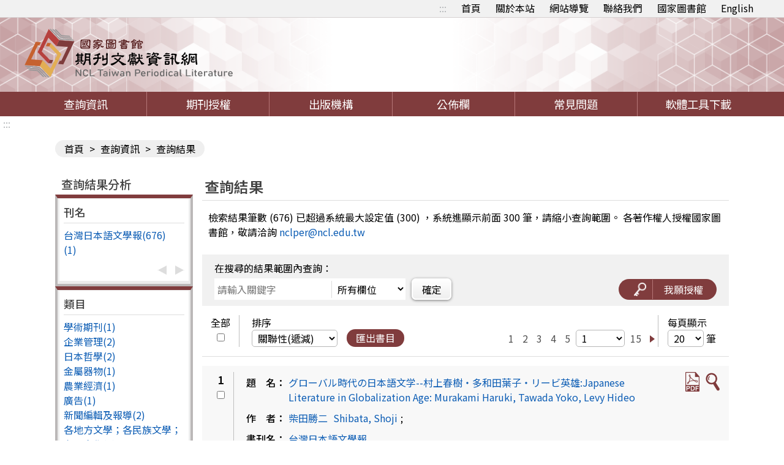

--- FILE ---
content_type: text/html;charset=UTF-8
request_url: https://tpl.ncl.edu.tw/NclService/JournalContent?q%5B0%5D.i=%E5%8F%B0%E7%81%A3%E6%97%A5%E6%9C%AC%E8%AA%9E%E6%96%87%E5%AD%B8%E5%A0%B1&q%5B0%5D.f=JT
body_size: 226052
content:







<!-- 當前項目地址 -->


<!doctype html>
<html
	lang="zh-Hant-TW">
<head>
<meta charset="UTF-8" name="viewport"
	content="width=device-width, initial-scale=1">
<meta http-equiv="Content-Type" content="text/html;charset=UTF-8">
<title>
		
		
			
			期刊篇目查詢
		
	</title>
<meta charset="UTF-8">
<meta http-equiv="X-UA-Compatible" content="ie=edge">
<meta name="viewport" content="width=device-width, initial-scale=1.0">
<link href='/NclService/headerImg?type=icon&path=main'
	rel='SHORTCUT ICON' />

<link rel="stylesheet" href='/NclService/css/style.css'>
<link rel="stylesheet" href='/NclService/css/RWD.css'>
<link rel="stylesheet" href='/NclService/css/general_rwd.css'>


<link rel="stylesheet" href='/NclService/css/general.css'>
<link rel="stylesheet" href='/NclService/css/slick/slick.css'>
<link rel="stylesheet" href='/NclService/css/slick/slick-theme.css'>
<style type="text/css">
/*-------------------- 無障礙::: ---------------------*/
	a.accessibility { color:#b1b4b6 !important; }
	
	a.accessibility {
		padding: 0 5px;
	}
	
	a.accessibility.to-main {
		opacity: 0;
	}
	
	a.accessibility.to-main:focus {
		opacity: 1;
	}
	.authorizeToNote {
	    color: red;
	}
</style>
<script  type="text/javascript"
	src='/NclService/js/plugin/jquery-3.5.0.min.js'></script>
	<script  type="text/javascript"
	src='/NclService/js/plugin/jquery-migrate-3.3.2.min.js'></script>
	<script  type="text/javascript"

	src='/NclService/js/plugin/jquery-ui-1.13.3.min.js'></script>
<script  type="text/javascript"
	src='/NclService/js/plugin/jquery-ui-timepicker-addon.js'></script>
<script  type="text/javascript"
	src='/NclService/js/plugin/jqcloud.min.js'></script>
<script  type="text/javascript"
	src='/NclService/js/plugin/jquery.form.js'></script>
<script  type="text/javascript"
	src='/NclService/js/plugin/jquery.validate.js'></script>
<script  type="text/javascript"
	src='/NclService/js/plugin/slick.min.js'></script>
<script  type="text/javascript"
	src='/NclService/js/toastr.min.js'></script>
<script  type="text/javascript"
	src='/NclService/js/slick.min.js'></script>




<!-- Global site tag (gtag.js) - Google Analytics -->
<script 
	src="https://www.googletagmanager.com/gtag/js?id=G-5YLF33NNRW"></script>
<script>
	window.dataLayer = window.dataLayer || [];
	function gtag() {
		dataLayer.push(arguments);
	}
	gtag('js', new Date());

	gtag('config', 'G-5YLF33NNRW');
</script>



<script  type="text/javascript" src='/NclService/js/style.js'></script>
<script  type="text/javascript" src='/NclService/js/util.js'></script>
<script   type="text/javascript" src='/NclService/js/land.js'></script>
<script  type="text/javascript"
	src='/NclService/js/fontawesome-all.js'></script>

<script  type="text/javascript"
	src='/NclService/template/js/validataForm.js'></script>
<script  type="text/javascript"
	src='/NclService/js/speechSynthesis.js'></script>
<script  type="text/javascript"
	src='/NclService/js/accessibility.js'></script>
<!-- 無障礙用 -->
<script>
	$(function(){
		//無障礙加入另開視窗文字
		var aArry = $('a[target=_blank]');
		var btnExtendSearchArry = $('button[onclick*="extendSearch"]');
		var aWindowOpenArry = $('a[onclick*="window.open"]');
		
		$(aArry).each(function(){
			var title = $(this).attr('title');
			$(this).attr('title',title + '(另開視窗)');
		});

		$(btnExtendSearchArry).each(function(){
			var title = $(this).attr('title');
			$(this).attr('title',title + '(另開視窗)');
		});

		$(aWindowOpenArry).each(function(){
			var title = $(this).attr('title');
			$(this).attr('title',title + '(另開視窗)');
		});

		//後分類隱藏
		if($('.classification').length==0)
	    	$('menu .classification-rwd').hide();
	});
		
</script>
	
</head>

<body>
	<noscript>
		<span>您的瀏覽器不支援或未開啟JavaScript功能，將無法正常使用本系統，請開啟瀏覽器JavaScript功能，以利系統順利執行。</span>
	</noscript>
	




	


<div class="important-text important-on" style='display:none' >
	<a href='javascript:void(0)' class='important-button button-on' title="返回">返回</a>
	<div class="light-box-table">
		
		
	</div>
</div>
	<div id="validDiv"></div>
	<span id='baseHref' style='display: none'>/NclService/</span>
	<input id='siteDateFormat' type='hidden' value="Minguo" />
	<header>
		



<div class="top-button">
	<div class="rwd-top-menu">
		<span><i class="fas fa-link"></i></span> <a href="javascript:void(0)" title="快速連結">快速連結</a>
	</div>
	<div class="fast-link">
		<a href='#altC' class="accessibility to-main" title="跳到主要內容" tabindex="1">跳到主要內容</a>
		<a href='#altU' class="accessibility" accesskey="U" id="altU" title="上方功能區塊" tabindex="2">:::</a>
		<a href="/NclService/" title="首頁">首頁</a>
		<a href="/NclService/aboutSite" title="關於本站">關於本站</a>
		<a href="/NclService/siteMap" title="網站導覽">網站導覽</a> <a
			href="mailto:nclper@ncl.edu.tw" title="聯絡我們" >聯絡我們</a> <a
			href="https://www.ncl.edu.tw/" target="_blank" title="國家圖書館">國家圖書館</a>
			
			
			
			<a href="/NclService/changeLang?lang=en" title="英文版">English</a>
			
			
			
	</div>
</div>
<div class="logo">
	<h1>
		<a href="/NclService/" title="回首頁"> <img
			src="/NclService/img/logo.svg" alt="期刊文獻網" />
		</a>
	</h1>
</div>
	</header>

	<menu>
		


<a href="javascript:void(0);" class="rwd-menu" > <img src="img/hamburger.png" alt="">
</a>


<a href="javascript:void(0);" class="classification-rwd" title="開啟查詢結果分析" >開啟查詢結果分析</a>



<ul>
	<li><a href="/NclService/" title="查詢資訊" >查詢資訊</a>
		<ul class="item">
			<li><a href="/NclService/JournalQuery" title="期刊論文索引（找篇目）" >期刊論文索引（找篇目）</a></li>
 			<li><a href="/NclService/nestedPage" title="指令檢索" >指令檢索</a></li>
			<li><a href="/NclService/journalguide" title="期刊指南（找期刊）" >期刊指南（找期刊）</a></li>
			<li><a href="/NclService/hongkongAndMacauJournalQuery/query" title="近代 (1853-1979年) 港澳華文期刊索引" >近代 (1853-1979年) 港澳華文期刊索引</a></li>
			<li><a href="/NclService/mainlandJournalQuery/query" title="漢學中心典藏大陸期刊論文索引" >漢學中心典藏大陸期刊論文索引</a></li>
			<li><a href="/NclService/chineseCultureQuery" title="中國文化研究論文目錄" >中國文化研究論文目錄</a></li>
			<li><a href="/NclService/journalBrowse" title="期刊瀏覽" >期刊瀏覽</a></li>
			<li><a href="/NclService/queryhistory" title="檢索歷程" >檢索歷程</a></li>
			
		</ul></li>
	<!-- 	<li><a href="/chineseCultureQuery">中國文化</a></li> -->
	<li><a href="/NclService/journalAuthority" title="期刊授權" >期刊授權</a></li>
	<li><a href="/NclService/publicationOrg" title="出版機構" >出版機構</a></li>
	<li><a href="/NclService/newsList" title="公佈欄" >公佈欄</a></li>
	<li><a href="/NclService/question" title="常見問題" >常見問題</a></li>
	<li><a href="/NclService/toolsDownload" title="軟體工具下載" >軟體工具下載</a></li>
</ul>

	</menu>

	<main class=''>
		<a href='#altC' class="accessibility" accesskey="C" id="altC" title="中央內容區塊">:::</a>
		
			







<div class="inner-page">
	<div class="breadcrumbs">
		<a href="/NclService/" title="首頁">首頁</a> &gt; <a href="/NclService/JournalQuery" title="查詢資訊">查詢資訊</a> &gt;
		<span>查詢結果</span>
	</div>
	<div class="inner-page-content"> 
		<div class="classification">

			<div class="classification-rwd-box">
				<h2>查詢結果分析</h2>
				<div class="classification-box">
					<p>刊名</p>
					<div class="slide-box">
						<div class="slide-content">
							
							
								
									<ul>
										
											
											<li><a href="?ji%5b0%5d=%e5%8f%b0%e7%81%a3%e6%97%a5%e6%9c%ac%e8%aa%9e%e6%96%87%e5%ad%b8%e5%a0%b1&q%5B0%5D.f=JT&q%5B0%5D.i=%E5%8F%B0%E7%81%A3%E6%97%A5%E6%9C%AC%E8%AA%9E%E6%96%87%E5%AD%B8%E5%A0%B1&directQuery=true&nestedSearch=false&queryType=normal" title="台灣日本語文學報"> 台灣日本語文學報(676)
											</a></li>
										
											
											<li><a href="?ji%5b0%5d=++++++++&q%5B0%5D.f=JT&q%5B0%5D.i=%E5%8F%B0%E7%81%A3%E6%97%A5%E6%9C%AC%E8%AA%9E%E6%96%87%E5%AD%B8%E5%A0%B1&directQuery=true&nestedSearch=false&queryType=normal" title="        ">         (1)
											</a></li>
										
									</ul>
								
							
								
							
						</div>
						
						<div class="slide-ctrl">
							<a href="javascript:void(0);" class="prev" title="上一頁"><span style="display:none;">上一頁</span></a> <a href="javascript:void(0);" class="next" title="下一頁"><span style="display:none;">下一頁</span></a>
						</div>
					</div>
				</div>
			</div>

			<div class="classification-rwd-box">
				<div class="classification-box">
					<p>類目</p>
					<div class="slide-box">
						<div class="slide-content">
							
							
								
									<ul>
										
											
											
											<li><a href="?cn%5b0%5d=051&q%5B0%5D.f=JT&q%5B0%5D.i=%E5%8F%B0%E7%81%A3%E6%97%A5%E6%9C%AC%E8%AA%9E%E6%96%87%E5%AD%B8%E5%A0%B1&directQuery=true&nestedSearch=false&queryType=normal" title="學術期刊"> 學術期刊(1)
											</a></li>
										
											
											
											<li><a href="?cn%5b0%5d=494&q%5B0%5D.f=JT&q%5B0%5D.i=%E5%8F%B0%E7%81%A3%E6%97%A5%E6%9C%AC%E8%AA%9E%E6%96%87%E5%AD%B8%E5%A0%B1&directQuery=true&nestedSearch=false&queryType=normal" title="企業管理"> 企業管理(2)
											</a></li>
										
											
											
											<li><a href="?cn%5b0%5d=131&q%5B0%5D.f=JT&q%5B0%5D.i=%E5%8F%B0%E7%81%A3%E6%97%A5%E6%9C%AC%E8%AA%9E%E6%96%87%E5%AD%B8%E5%A0%B1&directQuery=true&nestedSearch=false&queryType=normal" title="日本哲學"> 日本哲學(2)
											</a></li>
										
											
											
											<li><a href="?cn%5b0%5d=793&q%5B0%5D.f=JT&q%5B0%5D.i=%E5%8F%B0%E7%81%A3%E6%97%A5%E6%9C%AC%E8%AA%9E%E6%96%87%E5%AD%B8%E5%A0%B1&directQuery=true&nestedSearch=false&queryType=normal" title="金屬器物"> 金屬器物(1)
											</a></li>
										
											
											
											<li><a href="?cn%5b0%5d=431&q%5B0%5D.f=JT&q%5B0%5D.i=%E5%8F%B0%E7%81%A3%E6%97%A5%E6%9C%AC%E8%AA%9E%E6%96%87%E5%AD%B8%E5%A0%B1&directQuery=true&nestedSearch=false&queryType=normal" title="農業經濟"> 農業經濟(1)
											</a></li>
										
											
											
											<li><a href="?cn%5b0%5d=497&q%5B0%5D.f=JT&q%5B0%5D.i=%E5%8F%B0%E7%81%A3%E6%97%A5%E6%9C%AC%E8%AA%9E%E6%96%87%E5%AD%B8%E5%A0%B1&directQuery=true&nestedSearch=false&queryType=normal" title="廣告"> 廣告(1)
											</a></li>
										
											
											
											<li><a href="?cn%5b0%5d=893&q%5B0%5D.f=JT&q%5B0%5D.i=%E5%8F%B0%E7%81%A3%E6%97%A5%E6%9C%AC%E8%AA%9E%E6%96%87%E5%AD%B8%E5%A0%B1&directQuery=true&nestedSearch=false&queryType=normal" title="新聞編輯及報導"> 新聞編輯及報導(2)
											</a></li>
										
											
											
											<li><a href="?cn%5b0%5d=850&q%5B0%5D.f=JT&q%5B0%5D.i=%E5%8F%B0%E7%81%A3%E6%97%A5%E6%9C%AC%E8%AA%9E%E6%96%87%E5%AD%B8%E5%A0%B1&directQuery=true&nestedSearch=false&queryType=normal" title="各地方文學；各民族文學；各體文學"> 各地方文學；各民族文學；各體文學(1)
											</a></li>
										
											
											
											<li><a href="?cn%5b0%5d=312&q%5B0%5D.f=JT&q%5B0%5D.i=%E5%8F%B0%E7%81%A3%E6%97%A5%E6%9C%AC%E8%AA%9E%E6%96%87%E5%AD%B8%E5%A0%B1&directQuery=true&nestedSearch=false&queryType=normal" title="電腦科學"> 電腦科學(8)
											</a></li>
										
											
											
											<li><a href="?cn%5b0%5d=731&q%5B0%5D.f=JT&q%5B0%5D.i=%E5%8F%B0%E7%81%A3%E6%97%A5%E6%9C%AC%E8%AA%9E%E6%96%87%E5%AD%B8%E5%A0%B1&directQuery=true&nestedSearch=false&queryType=normal" title="日本"> 日本(2)
											</a></li>
										
									</ul>
								
							
								
							
								
							
								
							
								
							
								
							
								
							
								
							
								
							
								
							
								
									<ul>
										
											
											
											<li><a href="?cn%5b0%5d=435&q%5B0%5D.f=JT&q%5B0%5D.i=%E5%8F%B0%E7%81%A3%E6%97%A5%E6%9C%AC%E8%AA%9E%E6%96%87%E5%AD%B8%E5%A0%B1&directQuery=true&nestedSearch=false&queryType=normal" title="園藝"> 園藝(1)
											</a></li>
										
											
											
											<li><a href="?cn%5b0%5d=831&q%5B0%5D.f=JT&q%5B0%5D.i=%E5%8F%B0%E7%81%A3%E6%97%A5%E6%9C%AC%E8%AA%9E%E6%96%87%E5%AD%B8%E5%A0%B1&directQuery=true&nestedSearch=false&queryType=normal" title="中國詩總集"> 中國詩總集(1)
											</a></li>
										
											
											
											<li><a href="?cn%5b0%5d=733&q%5B0%5D.f=JT&q%5B0%5D.i=%E5%8F%B0%E7%81%A3%E6%97%A5%E6%9C%AC%E8%AA%9E%E6%96%87%E5%AD%B8%E5%A0%B1&directQuery=true&nestedSearch=false&queryType=normal" title="臺灣"> 臺灣(8)
											</a></li>
										
											
											
											<li><a href="?cn%5b0%5d=931&q%5B0%5D.f=JT&q%5B0%5D.i=%E5%8F%B0%E7%81%A3%E6%97%A5%E6%9C%AC%E8%AA%9E%E6%96%87%E5%AD%B8%E5%A0%B1&directQuery=true&nestedSearch=false&queryType=normal" title="篆刻；刻印"> 篆刻；刻印(1)
											</a></li>
										
											
											
											<li><a href="?cn%5b0%5d=811&q%5B0%5D.f=JT&q%5B0%5D.i=%E5%8F%B0%E7%81%A3%E6%97%A5%E6%9C%AC%E8%AA%9E%E6%96%87%E5%AD%B8%E5%A0%B1&directQuery=true&nestedSearch=false&queryType=normal" title="寫作、翻譯及演說"> 寫作、翻譯及演說(18)
											</a></li>
										
											
											
											<li><a href="?cn%5b0%5d=899&q%5B0%5D.f=JT&q%5B0%5D.i=%E5%8F%B0%E7%81%A3%E6%97%A5%E6%9C%AC%E8%AA%9E%E6%96%87%E5%AD%B8%E5%A0%B1&directQuery=true&nestedSearch=false&queryType=normal" title="各國新聞事業"> 各國新聞事業(2)
											</a></li>
										
											
											
											<li><a href="?cn%5b0%5d=019&q%5B0%5D.f=JT&q%5B0%5D.i=%E5%8F%B0%E7%81%A3%E6%97%A5%E6%9C%AC%E8%AA%9E%E6%96%87%E5%AD%B8%E5%A0%B1&directQuery=true&nestedSearch=false&queryType=normal" title="讀書法"> 讀書法(1)
											</a></li>
										
											
											
											<li><a href="?cn%5b0%5d=812&q%5B0%5D.f=JT&q%5B0%5D.i=%E5%8F%B0%E7%81%A3%E6%97%A5%E6%9C%AC%E8%AA%9E%E6%96%87%E5%AD%B8%E5%A0%B1&directQuery=true&nestedSearch=false&queryType=normal" title="文藝創作及批評"> 文藝創作及批評(3)
											</a></li>
										
											
											
											<li><a href="?cn%5b0%5d=538&q%5B0%5D.f=JT&q%5B0%5D.i=%E5%8F%B0%E7%81%A3%E6%97%A5%E6%9C%AC%E8%AA%9E%E6%96%87%E5%AD%B8%E5%A0%B1&directQuery=true&nestedSearch=false&queryType=normal" title="民俗學；各國風俗"> 民俗學；各國風俗(1)
											</a></li>
										
											
											
											<li><a href="?cn%5b0%5d=539&q%5B0%5D.f=JT&q%5B0%5D.i=%E5%8F%B0%E7%81%A3%E6%97%A5%E6%9C%AC%E8%AA%9E%E6%96%87%E5%AD%B8%E5%A0%B1&directQuery=true&nestedSearch=false&queryType=normal" title="民謠；傳說"> 民謠；傳說(6)
											</a></li>
										
									</ul>
								
							
								
							
								
							
								
							
								
							
								
							
								
							
								
							
								
							
								
							
								
									<ul>
										
											
											
											<li><a href="?cn%5b0%5d=913&q%5B0%5D.f=JT&q%5B0%5D.i=%E5%8F%B0%E7%81%A3%E6%97%A5%E6%9C%AC%E8%AA%9E%E6%96%87%E5%AD%B8%E5%A0%B1&directQuery=true&nestedSearch=false&queryType=normal" title="聲樂；歌曲"> 聲樂；歌曲(1)
											</a></li>
										
											
											
											<li><a href="?cn%5b0%5d=819&q%5B0%5D.f=JT&q%5B0%5D.i=%E5%8F%B0%E7%81%A3%E6%97%A5%E6%9C%AC%E8%AA%9E%E6%96%87%E5%AD%B8%E5%A0%B1&directQuery=true&nestedSearch=false&queryType=normal" title="比較文學"> 比較文學(1)
											</a></li>
										
											
											
											<li><a href="?cn%5b0%5d=560&q%5B0%5D.f=JT&q%5B0%5D.i=%E5%8F%B0%E7%81%A3%E6%97%A5%E6%9C%AC%E8%AA%9E%E6%96%87%E5%AD%B8%E5%A0%B1&directQuery=true&nestedSearch=false&queryType=normal" title="財政學總論"> 財政學總論(1)
											</a></li>
										
											
											
											<li><a href="?cn%5b0%5d=541&q%5B0%5D.f=JT&q%5B0%5D.i=%E5%8F%B0%E7%81%A3%E6%97%A5%E6%9C%AC%E8%AA%9E%E6%96%87%E5%AD%B8%E5%A0%B1&directQuery=true&nestedSearch=false&queryType=normal" title="社會學各論"> 社會學各論(8)
											</a></li>
										
											
											
											<li><a href="?cn%5b0%5d=783&q%5B0%5D.f=JT&q%5B0%5D.i=%E5%8F%B0%E7%81%A3%E6%97%A5%E6%9C%AC%E8%AA%9E%E6%96%87%E5%AD%B8%E5%A0%B1&directQuery=true&nestedSearch=false&queryType=normal" title="亞洲傳記"> 亞洲傳記(3)
											</a></li>
										
											
											
											<li><a href="?cn%5b0%5d=861&q%5B0%5D.f=JT&q%5B0%5D.i=%E5%8F%B0%E7%81%A3%E6%97%A5%E6%9C%AC%E8%AA%9E%E6%96%87%E5%AD%B8%E5%A0%B1&directQuery=true&nestedSearch=false&queryType=normal" title="日本文學"> 日本文學(190)
											</a></li>
										
											
											
											<li><a href="?cn%5b0%5d=542&q%5B0%5D.f=JT&q%5B0%5D.i=%E5%8F%B0%E7%81%A3%E6%97%A5%E6%9C%AC%E8%AA%9E%E6%96%87%E5%AD%B8%E5%A0%B1&directQuery=true&nestedSearch=false&queryType=normal" title="社會問題"> 社會問題(3)
											</a></li>
										
											
											
											<li><a href="?cn%5b0%5d=520&q%5B0%5D.f=JT&q%5B0%5D.i=%E5%8F%B0%E7%81%A3%E6%97%A5%E6%9C%AC%E8%AA%9E%E6%96%87%E5%AD%B8%E5%A0%B1&directQuery=true&nestedSearch=false&queryType=normal" title="教育學總論"> 教育學總論(2)
											</a></li>
										
											
											
											<li><a href="?cn%5b0%5d=521&q%5B0%5D.f=JT&q%5B0%5D.i=%E5%8F%B0%E7%81%A3%E6%97%A5%E6%9C%AC%E8%AA%9E%E6%96%87%E5%AD%B8%E5%A0%B1&directQuery=true&nestedSearch=false&queryType=normal" title="教育心理學；教學；課程"> 教育心理學；教學；課程(6)
											</a></li>
										
											
											
											<li><a href="?cn%5b0%5d=224&q%5B0%5D.f=JT&q%5B0%5D.i=%E5%8F%B0%E7%81%A3%E6%97%A5%E6%9C%AC%E8%AA%9E%E6%96%87%E5%AD%B8%E5%A0%B1&directQuery=true&nestedSearch=false&queryType=normal" title="佛教儀制；佛教文藝"> 佛教儀制；佛教文藝(1)
											</a></li>
										
									</ul>
								
							
								
							
								
							
								
							
								
							
								
							
								
							
								
							
								
							
								
							
								
									<ul>
										
											
											
											<li><a href="?cn%5b0%5d=863&q%5B0%5D.f=JT&q%5B0%5D.i=%E5%8F%B0%E7%81%A3%E6%97%A5%E6%9C%AC%E8%AA%9E%E6%96%87%E5%AD%B8%E5%A0%B1&directQuery=true&nestedSearch=false&queryType=normal" title="臺灣文學"> 臺灣文學(10)
											</a></li>
										
											
											
											<li><a href="?cn%5b0%5d=126&q%5B0%5D.f=JT&q%5B0%5D.i=%E5%8F%B0%E7%81%A3%E6%97%A5%E6%9C%AC%E8%AA%9E%E6%96%87%E5%AD%B8%E5%A0%B1&directQuery=true&nestedSearch=false&queryType=normal" title="明代哲學"> 明代哲學(1)
											</a></li>
										
											
											
											<li><a href="?cn%5b0%5d=544&q%5B0%5D.f=JT&q%5B0%5D.i=%E5%8F%B0%E7%81%A3%E6%97%A5%E6%9C%AC%E8%AA%9E%E6%96%87%E5%AD%B8%E5%A0%B1&directQuery=true&nestedSearch=false&queryType=normal" title="家庭；族制"> 家庭；族制(1)
											</a></li>
										
											
											
											<li><a href="?cn%5b0%5d=523&q%5B0%5D.f=JT&q%5B0%5D.i=%E5%8F%B0%E7%81%A3%E6%97%A5%E6%9C%AC%E8%AA%9E%E6%96%87%E5%AD%B8%E5%A0%B1&directQuery=true&nestedSearch=false&queryType=normal" title="初等教育"> 初等教育(3)
											</a></li>
										
											
											
											<li><a href="?cn%5b0%5d=524&q%5B0%5D.f=JT&q%5B0%5D.i=%E5%8F%B0%E7%81%A3%E6%97%A5%E6%9C%AC%E8%AA%9E%E6%96%87%E5%AD%B8%E5%A0%B1&directQuery=true&nestedSearch=false&queryType=normal" title="中等教育"> 中等教育(5)
											</a></li>
										
											
											
											<li><a href="?cn%5b0%5d=525&q%5B0%5D.f=JT&q%5B0%5D.i=%E5%8F%B0%E7%81%A3%E6%97%A5%E6%9C%AC%E8%AA%9E%E6%96%87%E5%AD%B8%E5%A0%B1&directQuery=true&nestedSearch=false&queryType=normal" title="高等教育"> 高等教育(11)
											</a></li>
										
											
											
											<li><a href="?cn%5b0%5d=448&q%5B0%5D.f=JT&q%5B0%5D.i=%E5%8F%B0%E7%81%A3%E6%97%A5%E6%9C%AC%E8%AA%9E%E6%96%87%E5%AD%B8%E5%A0%B1&directQuery=true&nestedSearch=false&queryType=normal" title="電機工程"> 電機工程(1)
											</a></li>
										
											
											
											<li><a href="?cn%5b0%5d=800&q%5B0%5D.f=JT&q%5B0%5D.i=%E5%8F%B0%E7%81%A3%E6%97%A5%E6%9C%AC%E8%AA%9E%E6%96%87%E5%AD%B8%E5%A0%B1&directQuery=true&nestedSearch=false&queryType=normal" title="語言文字學總論"> 語言文字學總論(3)
											</a></li>
										
											
											
											<li><a href="?cn%5b0%5d=987&q%5B0%5D.f=JT&q%5B0%5D.i=%E5%8F%B0%E7%81%A3%E6%97%A5%E6%9C%AC%E8%AA%9E%E6%96%87%E5%AD%B8%E5%A0%B1&directQuery=true&nestedSearch=false&queryType=normal" title="電影"> 電影(1)
											</a></li>
										
											
											
											<li><a href="?cn%5b0%5d=801&q%5B0%5D.f=JT&q%5B0%5D.i=%E5%8F%B0%E7%81%A3%E6%97%A5%E6%9C%AC%E8%AA%9E%E6%96%87%E5%AD%B8%E5%A0%B1&directQuery=true&nestedSearch=false&queryType=normal" title="比較語言學"> 比較語言學(16)
											</a></li>
										
									</ul>
								
							
								
							
								
							
								
							
								
							
								
							
								
							
								
							
								
							
								
							
								
									<ul>
										
											
											
											<li><a href="?cn%5b0%5d=548&q%5B0%5D.f=JT&q%5B0%5D.i=%E5%8F%B0%E7%81%A3%E6%97%A5%E6%9C%AC%E8%AA%9E%E6%96%87%E5%AD%B8%E5%A0%B1&directQuery=true&nestedSearch=false&queryType=normal" title="社會救濟"> 社會救濟(1)
											</a></li>
										
											
											
											<li><a href="?cn%5b0%5d=823&q%5B0%5D.f=JT&q%5B0%5D.i=%E5%8F%B0%E7%81%A3%E6%97%A5%E6%9C%AC%E8%AA%9E%E6%96%87%E5%AD%B8%E5%A0%B1&directQuery=true&nestedSearch=false&queryType=normal" title="詞論；詞話"> 詞論；詞話(2)
											</a></li>
										
											
											
											<li><a href="?cn%5b0%5d=802&q%5B0%5D.f=JT&q%5B0%5D.i=%E5%8F%B0%E7%81%A3%E6%97%A5%E6%9C%AC%E8%AA%9E%E6%96%87%E5%AD%B8%E5%A0%B1&directQuery=true&nestedSearch=false&queryType=normal" title="漢語"> 漢語(2)
											</a></li>
										
											
											
											<li><a href="?cn%5b0%5d=803&q%5B0%5D.f=JT&q%5B0%5D.i=%E5%8F%B0%E7%81%A3%E6%97%A5%E6%9C%AC%E8%AA%9E%E6%96%87%E5%AD%B8%E5%A0%B1&directQuery=true&nestedSearch=false&queryType=normal" title="東方語言"> 東方語言(338)
											</a></li>
										
											
											
											<li><a href="?cn%5b0%5d=529&q%5B0%5D.f=JT&q%5B0%5D.i=%E5%8F%B0%E7%81%A3%E6%97%A5%E6%9C%AC%E8%AA%9E%E6%96%87%E5%AD%B8%E5%A0%B1&directQuery=true&nestedSearch=false&queryType=normal" title="特殊人教育"> 特殊人教育(2)
											</a></li>
										
									</ul>
								
							
								
							
								
							
								
							
								
							
						</div>
						<div class="slide-ctrl">
							<a href="javascript:void(0);" class="prev" title="上一頁"><span style="display:none;">上一頁</span></a> <a href="javascript:void(0);" class="next" title="下一頁"><span style="display:none;">下一頁</span></a>
						</div>
					</div>
				</div>
			</div>

			<div class="classification-rwd-box">
				<div class="classification-box">
					<p>出版年</p>
					<div class="slide-box">
						<div class="slide-content">
							
							
								
									<ul>
										
											
											<li><a href="?py%5b0%5d=2025&q%5B0%5D.f=JT&q%5B0%5D.i=%E5%8F%B0%E7%81%A3%E6%97%A5%E6%9C%AC%E8%AA%9E%E6%96%87%E5%AD%B8%E5%A0%B1&directQuery=true&nestedSearch=false&queryType=normal" title="2025"> 2025(7)
											</a></li>
										
											
											<li><a href="?py%5b0%5d=2024&q%5B0%5D.f=JT&q%5B0%5D.i=%E5%8F%B0%E7%81%A3%E6%97%A5%E6%9C%AC%E8%AA%9E%E6%96%87%E5%AD%B8%E5%A0%B1&directQuery=true&nestedSearch=false&queryType=normal" title="2024"> 2024(13)
											</a></li>
										
											
											<li><a href="?py%5b0%5d=2023&q%5B0%5D.f=JT&q%5B0%5D.i=%E5%8F%B0%E7%81%A3%E6%97%A5%E6%9C%AC%E8%AA%9E%E6%96%87%E5%AD%B8%E5%A0%B1&directQuery=true&nestedSearch=false&queryType=normal" title="2023"> 2023(13)
											</a></li>
										
											
											<li><a href="?py%5b0%5d=2022&q%5B0%5D.f=JT&q%5B0%5D.i=%E5%8F%B0%E7%81%A3%E6%97%A5%E6%9C%AC%E8%AA%9E%E6%96%87%E5%AD%B8%E5%A0%B1&directQuery=true&nestedSearch=false&queryType=normal" title="2022"> 2022(19)
											</a></li>
										
											
											<li><a href="?py%5b0%5d=2021&q%5B0%5D.f=JT&q%5B0%5D.i=%E5%8F%B0%E7%81%A3%E6%97%A5%E6%9C%AC%E8%AA%9E%E6%96%87%E5%AD%B8%E5%A0%B1&directQuery=true&nestedSearch=false&queryType=normal" title="2021"> 2021(18)
											</a></li>
										
											
											<li><a href="?py%5b0%5d=2020&q%5B0%5D.f=JT&q%5B0%5D.i=%E5%8F%B0%E7%81%A3%E6%97%A5%E6%9C%AC%E8%AA%9E%E6%96%87%E5%AD%B8%E5%A0%B1&directQuery=true&nestedSearch=false&queryType=normal" title="2020"> 2020(21)
											</a></li>
										
											
											<li><a href="?py%5b0%5d=2019&q%5B0%5D.f=JT&q%5B0%5D.i=%E5%8F%B0%E7%81%A3%E6%97%A5%E6%9C%AC%E8%AA%9E%E6%96%87%E5%AD%B8%E5%A0%B1&directQuery=true&nestedSearch=false&queryType=normal" title="2019"> 2019(16)
											</a></li>
										
											
											<li><a href="?py%5b0%5d=2018&q%5B0%5D.f=JT&q%5B0%5D.i=%E5%8F%B0%E7%81%A3%E6%97%A5%E6%9C%AC%E8%AA%9E%E6%96%87%E5%AD%B8%E5%A0%B1&directQuery=true&nestedSearch=false&queryType=normal" title="2018"> 2018(18)
											</a></li>
										
											
											<li><a href="?py%5b0%5d=2017&q%5B0%5D.f=JT&q%5B0%5D.i=%E5%8F%B0%E7%81%A3%E6%97%A5%E6%9C%AC%E8%AA%9E%E6%96%87%E5%AD%B8%E5%A0%B1&directQuery=true&nestedSearch=false&queryType=normal" title="2017"> 2017(12)
											</a></li>
										
											
											<li><a href="?py%5b0%5d=2016&q%5B0%5D.f=JT&q%5B0%5D.i=%E5%8F%B0%E7%81%A3%E6%97%A5%E6%9C%AC%E8%AA%9E%E6%96%87%E5%AD%B8%E5%A0%B1&directQuery=true&nestedSearch=false&queryType=normal" title="2016"> 2016(20)
											</a></li>
										
									</ul>
								
							
								
							
								
							
								
							
								
							
								
							
								
							
								
							
								
							
								
							
								
									<ul>
										
											
											<li><a href="?py%5b0%5d=2015&q%5B0%5D.f=JT&q%5B0%5D.i=%E5%8F%B0%E7%81%A3%E6%97%A5%E6%9C%AC%E8%AA%9E%E6%96%87%E5%AD%B8%E5%A0%B1&directQuery=true&nestedSearch=false&queryType=normal" title="2015"> 2015(25)
											</a></li>
										
											
											<li><a href="?py%5b0%5d=2014&q%5B0%5D.f=JT&q%5B0%5D.i=%E5%8F%B0%E7%81%A3%E6%97%A5%E6%9C%AC%E8%AA%9E%E6%96%87%E5%AD%B8%E5%A0%B1&directQuery=true&nestedSearch=false&queryType=normal" title="2014"> 2014(34)
											</a></li>
										
											
											<li><a href="?py%5b0%5d=2013&q%5B0%5D.f=JT&q%5B0%5D.i=%E5%8F%B0%E7%81%A3%E6%97%A5%E6%9C%AC%E8%AA%9E%E6%96%87%E5%AD%B8%E5%A0%B1&directQuery=true&nestedSearch=false&queryType=normal" title="2013"> 2013(30)
											</a></li>
										
											
											<li><a href="?py%5b0%5d=2012&q%5B0%5D.f=JT&q%5B0%5D.i=%E5%8F%B0%E7%81%A3%E6%97%A5%E6%9C%AC%E8%AA%9E%E6%96%87%E5%AD%B8%E5%A0%B1&directQuery=true&nestedSearch=false&queryType=normal" title="2012"> 2012(30)
											</a></li>
										
											
											<li><a href="?py%5b0%5d=2011&q%5B0%5D.f=JT&q%5B0%5D.i=%E5%8F%B0%E7%81%A3%E6%97%A5%E6%9C%AC%E8%AA%9E%E6%96%87%E5%AD%B8%E5%A0%B1&directQuery=true&nestedSearch=false&queryType=normal" title="2011"> 2011(35)
											</a></li>
										
											
											<li><a href="?py%5b0%5d=2010&q%5B0%5D.f=JT&q%5B0%5D.i=%E5%8F%B0%E7%81%A3%E6%97%A5%E6%9C%AC%E8%AA%9E%E6%96%87%E5%AD%B8%E5%A0%B1&directQuery=true&nestedSearch=false&queryType=normal" title="2010"> 2010(32)
											</a></li>
										
											
											<li><a href="?py%5b0%5d=2009&q%5B0%5D.f=JT&q%5B0%5D.i=%E5%8F%B0%E7%81%A3%E6%97%A5%E6%9C%AC%E8%AA%9E%E6%96%87%E5%AD%B8%E5%A0%B1&directQuery=true&nestedSearch=false&queryType=normal" title="2009"> 2009(26)
											</a></li>
										
											
											<li><a href="?py%5b0%5d=2008&q%5B0%5D.f=JT&q%5B0%5D.i=%E5%8F%B0%E7%81%A3%E6%97%A5%E6%9C%AC%E8%AA%9E%E6%96%87%E5%AD%B8%E5%A0%B1&directQuery=true&nestedSearch=false&queryType=normal" title="2008"> 2008(31)
											</a></li>
										
											
											<li><a href="?py%5b0%5d=2007&q%5B0%5D.f=JT&q%5B0%5D.i=%E5%8F%B0%E7%81%A3%E6%97%A5%E6%9C%AC%E8%AA%9E%E6%96%87%E5%AD%B8%E5%A0%B1&directQuery=true&nestedSearch=false&queryType=normal" title="2007"> 2007(20)
											</a></li>
										
											
											<li><a href="?py%5b0%5d=2006&q%5B0%5D.f=JT&q%5B0%5D.i=%E5%8F%B0%E7%81%A3%E6%97%A5%E6%9C%AC%E8%AA%9E%E6%96%87%E5%AD%B8%E5%A0%B1&directQuery=true&nestedSearch=false&queryType=normal" title="2006"> 2006(19)
											</a></li>
										
									</ul>
								
							
								
							
								
							
								
							
								
							
								
							
								
							
								
							
								
							
								
							
								
									<ul>
										
											
											<li><a href="?py%5b0%5d=2005&q%5B0%5D.f=JT&q%5B0%5D.i=%E5%8F%B0%E7%81%A3%E6%97%A5%E6%9C%AC%E8%AA%9E%E6%96%87%E5%AD%B8%E5%A0%B1&directQuery=true&nestedSearch=false&queryType=normal" title="2005"> 2005(23)
											</a></li>
										
											
											<li><a href="?py%5b0%5d=2004&q%5B0%5D.f=JT&q%5B0%5D.i=%E5%8F%B0%E7%81%A3%E6%97%A5%E6%9C%AC%E8%AA%9E%E6%96%87%E5%AD%B8%E5%A0%B1&directQuery=true&nestedSearch=false&queryType=normal" title="2004"> 2004(24)
											</a></li>
										
											
											<li><a href="?py%5b0%5d=2003&q%5B0%5D.f=JT&q%5B0%5D.i=%E5%8F%B0%E7%81%A3%E6%97%A5%E6%9C%AC%E8%AA%9E%E6%96%87%E5%AD%B8%E5%A0%B1&directQuery=true&nestedSearch=false&queryType=normal" title="2003"> 2003(19)
											</a></li>
										
											
											<li><a href="?py%5b0%5d=2002&q%5B0%5D.f=JT&q%5B0%5D.i=%E5%8F%B0%E7%81%A3%E6%97%A5%E6%9C%AC%E8%AA%9E%E6%96%87%E5%AD%B8%E5%A0%B1&directQuery=true&nestedSearch=false&queryType=normal" title="2002"> 2002(17)
											</a></li>
										
											
											<li><a href="?py%5b0%5d=2001&q%5B0%5D.f=JT&q%5B0%5D.i=%E5%8F%B0%E7%81%A3%E6%97%A5%E6%9C%AC%E8%AA%9E%E6%96%87%E5%AD%B8%E5%A0%B1&directQuery=true&nestedSearch=false&queryType=normal" title="2001"> 2001(12)
											</a></li>
										
											
											<li><a href="?py%5b0%5d=2000&q%5B0%5D.f=JT&q%5B0%5D.i=%E5%8F%B0%E7%81%A3%E6%97%A5%E6%9C%AC%E8%AA%9E%E6%96%87%E5%AD%B8%E5%A0%B1&directQuery=true&nestedSearch=false&queryType=normal" title="2000"> 2000(7)
											</a></li>
										
											
											<li><a href="?py%5b0%5d=1999&q%5B0%5D.f=JT&q%5B0%5D.i=%E5%8F%B0%E7%81%A3%E6%97%A5%E6%9C%AC%E8%AA%9E%E6%96%87%E5%AD%B8%E5%A0%B1&directQuery=true&nestedSearch=false&queryType=normal" title="1999"> 1999(10)
											</a></li>
										
											
											<li><a href="?py%5b0%5d=1998&q%5B0%5D.f=JT&q%5B0%5D.i=%E5%8F%B0%E7%81%A3%E6%97%A5%E6%9C%AC%E8%AA%9E%E6%96%87%E5%AD%B8%E5%A0%B1&directQuery=true&nestedSearch=false&queryType=normal" title="1998"> 1998(17)
											</a></li>
										
											
											<li><a href="?py%5b0%5d=1997&q%5B0%5D.f=JT&q%5B0%5D.i=%E5%8F%B0%E7%81%A3%E6%97%A5%E6%9C%AC%E8%AA%9E%E6%96%87%E5%AD%B8%E5%A0%B1&directQuery=true&nestedSearch=false&queryType=normal" title="1997"> 1997(26)
											</a></li>
										
											
											<li><a href="?py%5b0%5d=1996&q%5B0%5D.f=JT&q%5B0%5D.i=%E5%8F%B0%E7%81%A3%E6%97%A5%E6%9C%AC%E8%AA%9E%E6%96%87%E5%AD%B8%E5%A0%B1&directQuery=true&nestedSearch=false&queryType=normal" title="1996"> 1996(14)
											</a></li>
										
									</ul>
								
							
								
							
								
							
								
							
								
							
								
							
								
							
								
							
								
							
								
							
								
									<ul>
										
											
											<li><a href="?py%5b0%5d=1995&q%5B0%5D.f=JT&q%5B0%5D.i=%E5%8F%B0%E7%81%A3%E6%97%A5%E6%9C%AC%E8%AA%9E%E6%96%87%E5%AD%B8%E5%A0%B1&directQuery=true&nestedSearch=false&queryType=normal" title="1995"> 1995(16)
											</a></li>
										
											
											<li><a href="?py%5b0%5d=1994&q%5B0%5D.f=JT&q%5B0%5D.i=%E5%8F%B0%E7%81%A3%E6%97%A5%E6%9C%AC%E8%AA%9E%E6%96%87%E5%AD%B8%E5%A0%B1&directQuery=true&nestedSearch=false&queryType=normal" title="1994"> 1994(14)
											</a></li>
										
											
											<li><a href="?py%5b0%5d=1993&q%5B0%5D.f=JT&q%5B0%5D.i=%E5%8F%B0%E7%81%A3%E6%97%A5%E6%9C%AC%E8%AA%9E%E6%96%87%E5%AD%B8%E5%A0%B1&directQuery=true&nestedSearch=false&queryType=normal" title="1993"> 1993(24)
											</a></li>
										
											
											<li><a href="?py%5b0%5d=1992&q%5B0%5D.f=JT&q%5B0%5D.i=%E5%8F%B0%E7%81%A3%E6%97%A5%E6%9C%AC%E8%AA%9E%E6%96%87%E5%AD%B8%E5%A0%B1&directQuery=true&nestedSearch=false&queryType=normal" title="1992"> 1992(6)
											</a></li>
										
											
											<li><a href="?py%5b0%5d=1990&q%5B0%5D.f=JT&q%5B0%5D.i=%E5%8F%B0%E7%81%A3%E6%97%A5%E6%9C%AC%E8%AA%9E%E6%96%87%E5%AD%B8%E5%A0%B1&directQuery=true&nestedSearch=false&queryType=normal" title="1990"> 1990(4)
											</a></li>
										
											
											<li><a href="?py%5b0%5d=1989&q%5B0%5D.f=JT&q%5B0%5D.i=%E5%8F%B0%E7%81%A3%E6%97%A5%E6%9C%AC%E8%AA%9E%E6%96%87%E5%AD%B8%E5%A0%B1&directQuery=true&nestedSearch=false&queryType=normal" title="1989"> 1989(4)
											</a></li>
										
											
											<li><a href="?py%5b0%5d=++++++++&q%5B0%5D.f=JT&q%5B0%5D.i=%E5%8F%B0%E7%81%A3%E6%97%A5%E6%9C%AC%E8%AA%9E%E6%96%87%E5%AD%B8%E5%A0%B1&directQuery=true&nestedSearch=false&queryType=normal" title="        ">         (1)
											</a></li>
										
									</ul>
								
							
								
							
								
							
								
							
								
							
								
							
								
							
						</div>
						
						<div class="slide-ctrl">
							<a href="javascript:void(0);" class="prev" title="上一頁"><span style="display:none;">上一頁</span></a> <a href="javascript:void(0);" class="next" title="下一頁"><span style="display:none;">下一頁</span></a>
						</div>
					</div>
				</div>
			</div>

			<div class="classification-rwd-box">
				<div class="classification-box">
					<p>資料類型</p>
					<div class="slide-box">
						<div class="slide-content">
							
							
								
									<ul>
										
											
											<li><a href="?ta%5b0%5d=%e5%ad%b8%e8%a1%93%e6%80%a7&q%5B0%5D.f=JT&q%5B0%5D.i=%E5%8F%B0%E7%81%A3%E6%97%A5%E6%9C%AC%E8%AA%9E%E6%96%87%E5%AD%B8%E5%A0%B1&directQuery=true&nestedSearch=false&queryType=normal" title="學術性"> 學術性(676)
											</a></li>
										
											
											<li><a href="?ta%5b0%5d=++++++++&q%5B0%5D.f=JT&q%5B0%5D.i=%E5%8F%B0%E7%81%A3%E6%97%A5%E6%9C%AC%E8%AA%9E%E6%96%87%E5%AD%B8%E5%A0%B1&directQuery=true&nestedSearch=false&queryType=normal" title="        ">         (1)
											</a></li>
										
									</ul>
								
							
								
							
						</div>
						<div class="slide-ctrl">
							<a href="javascript:void(0);" class="prev" title="上一頁"><span style="display:none;">上一頁</span></a> <a href="javascript:void(0);" class="next" title="下一頁"><span style="display:none;">下一頁</span></a>
						</div>
					</div>
				</div>
			</div>

			<a class="classification-rwd" href="#" title="查詢結果分析">查詢結果分析</a>
		</div>
		
		<div class="inquire-content">
			<h2>
				<img src="" alt=""> <span>查詢結果</span>
			</h2>
			<p>
				
					檢索結果筆數 (676) 已超過系統最大設定值 (300) ，系統進顯示前面 300 筆，請縮小查詢範圍。
				
				
				各著作權人授權國家圖書館，敬請洽詢 <a href="mailto: nclper@ncl.edu.tw">nclper@ncl.edu.tw</a>
			</p>

			






<form id="queryform" name="queryform" action="/NclService/JournalContent" method="GET">
	<input id="originalQuery" name="originalQuery" type="hidden" value=""/>

	<div class="inquire-search">
		<div class="search-range">
			<p>在搜尋的結果範圍內查詢：</p>
			<div class="data">
				<div>

					
						<input id="q0.o" name="q[0].o" type="hidden" value=""/>
						<input id="q0.i" name="q[0].i" type="hidden" value="台灣日本語文學報"/>
						<input id="q0.f" name="q[0].f" type="hidden" value="JT"/>
						<input id="sysid" name="sysid" type="hidden" value=""/>
					

					<input id="lang" name="lang" type="hidden" value=""/>
					<input id="nt" name="nt" type="hidden" value=""/>
					<input id="mt" name="mt" type="hidden" value=""/>
					<input id="pys" name="pys" type="hidden" value=""/>
					<input id="pms" name="pms" type="hidden" value=""/>
					<input id="pye" name="pye" type="hidden" value=""/>
					<input id="pme" name="pme" type="hidden" value=""/>
					
					<input type="hidden" name="q[1].o" value="0" /> <input
						name="q[1].i" title="請輸入關鍵字" placeholder="請輸入關鍵字" /> <select
						name="q[1].f" title="請選擇欄位">
						<option value="*">所有欄位</option>
						<option value="TI">篇名</option>
						<option value="AU">作者</option>
						<option value="KW">關鍵詞</option>
						<option value="JT">刊名</option>
						<option value="CC">類號</option>
						<option value="AB">摘要</option>
					</select>
				</div>
				<button type="submit" title="確定">確定</button>
			</div>
		</div>
		<div class="authorize light-btn light-authorize" ><!-- journalAuthority -->
			<a href="javascript:void(0);">
				<div>
					<img src="img/key.png" alt="">
				</div> <span id="authorizeSpan" class="light-btn light-authorize">我願授權</span>
			</a>
		</div>
	</div>
</form>

			



<form class="page pages-top" name="pageForm" method="GET">
	<div class="element-center">
		<label for="checkAll-up">
			<p>全部</p> <input type="checkbox" name="check-all" id="checkAll-up" />
		</label>
	</div>
	<div class="sequence">
		<div class="page-show">
			<p>排序</p>
			<select onchange="changeOrder(this);" title="排序">
				<option value="MainTitle_sort#asc"
					>篇名(遞增)</option>
				<option value="MainTitle_sort#desc"
					>篇名(遞減)</option>
				<option value="AuthorName_sort#asc"
					>作者(遞增)</option>
				<option value="AuthorName_sort#desc"
					>作者(遞減)</option>
				<option value="score#desc"
					
						selected
					>關聯性(遞減)</option>
				<option value="score#asc"
					>關聯性(遞增)</option>
				<option value="PublicationDate_sort#desc"
					>出版年月(遞減)</option>
				<option value="PublicationDate_sort#asc"
					>出版年月(遞增)</option>
			</select>
		</div>
		<button class="light-btn light-export" title="匯出書目">匯出書目</button>
	</div>
	<div class="page-digital">
		<div class="list">
			
				
				

					
						
						
							<a href="javascript:void(0);" title="1">1</a>
						
					
				

					
						
							<a href="/NclService/JournalContent?q%5B0%5D.f=JT&q%5B0%5D.i=%E5%8F%B0%E7%81%A3%E6%97%A5%E6%9C%AC%E8%AA%9E%E6%96%87%E5%AD%B8%E5%A0%B1&directQuery=true&nestedSearch=false&queryType=normal&page=2&pageSize=20&orderField=score&orderType=desc" title="2">2</a>
						
						
					
				

					
						
							<a href="/NclService/JournalContent?q%5B0%5D.f=JT&q%5B0%5D.i=%E5%8F%B0%E7%81%A3%E6%97%A5%E6%9C%AC%E8%AA%9E%E6%96%87%E5%AD%B8%E5%A0%B1&directQuery=true&nestedSearch=false&queryType=normal&page=3&pageSize=20&orderField=score&orderType=desc" title="3">3</a>
						
						
					
				

					
						
							<a href="/NclService/JournalContent?q%5B0%5D.f=JT&q%5B0%5D.i=%E5%8F%B0%E7%81%A3%E6%97%A5%E6%9C%AC%E8%AA%9E%E6%96%87%E5%AD%B8%E5%A0%B1&directQuery=true&nestedSearch=false&queryType=normal&page=4&pageSize=20&orderField=score&orderType=desc" title="4">4</a>
						
						
					
				

					
						
							<a href="/NclService/JournalContent?q%5B0%5D.f=JT&q%5B0%5D.i=%E5%8F%B0%E7%81%A3%E6%97%A5%E6%9C%AC%E8%AA%9E%E6%96%87%E5%AD%B8%E5%A0%B1&directQuery=true&nestedSearch=false&queryType=normal&page=5&pageSize=20&orderField=score&orderType=desc" title="5">5</a>
						
						
					
				

				<select onchange="changePage(this);" title="跳頁至">
					<option value="">跳頁至</option>
					
							<option value="1"
							
								selected
							
							>1</option>
						
					
							<option value="2"
							
							>2</option>
						
					
							<option value="3"
							
							>3</option>
						
					
							<option value="4"
							
							>4</option>
						
					
							<option value="5"
							
							>5</option>
						
					
							<option value="6"
							
							>6</option>
						
					
							<option value="7"
							
							>7</option>
						
					
							<option value="8"
							
							>8</option>
						
					
							<option value="9"
							
							>9</option>
						
					
							<option value="10"
							
							>10</option>
						
					
							<option value="11"
							
							>11</option>
						
					
							<option value="12"
							
							>12</option>
						
					
							<option value="13"
							
							>13</option>
						
					
							<option value="14"
							
							>14</option>
						
					
							<option value="15"
							
							>15</option>
						
					
				</select> <a title="15"
					href="/NclService/JournalContent?q%5B0%5D.f=JT&q%5B0%5D.i=%E5%8F%B0%E7%81%A3%E6%97%A5%E6%9C%AC%E8%AA%9E%E6%96%87%E5%AD%B8%E5%A0%B1&directQuery=true&nestedSearch=false&queryType=normal&page=15&pageSize=20&orderField=score&orderType=desc">15</a>

				
					<a class="direction" href="/NclService/JournalContent?q%5B0%5D.f=JT&q%5B0%5D.i=%E5%8F%B0%E7%81%A3%E6%97%A5%E6%9C%AC%E8%AA%9E%E6%96%87%E5%AD%B8%E5%A0%B1&directQuery=true&nestedSearch=false&queryType=normal&page=2&pageSize=20&orderField=score&orderType=desc" title="下一頁">
					<img src="/NclService/img/direction-r.png" alt="">
					</a>
				
		</div>

		<div class="display-quantity">
			<p>每頁顯示</p>
			<div>
				<select onchange="changePageSize(this);" title="每頁顯示">
				<option 
				
						selected
				
				value="20">20</option>
				<option
				
				value="50">50</option>
				<option
				
				value="100">100</option>
			</select>
			<span>筆</span>
			</div>
		</div>
	</div>
</form>

<script>
	function changePageSize(_this)
	{
		location.href="/NclService/JournalContent?q%5B0%5D.f=JT&q%5B0%5D.i=%E5%8F%B0%E7%81%A3%E6%97%A5%E6%9C%AC%E8%AA%9E%E6%96%87%E5%AD%B8%E5%A0%B1&directQuery=true&nestedSearch=false&queryType=normal&page=0&pageSize="+$(_this).val()+"&orderField=score&orderType=desc";
	}
	function changePage(_this)
	{
		location.href="/NclService/JournalContent?q%5B0%5D.f=JT&q%5B0%5D.i=%E5%8F%B0%E7%81%A3%E6%97%A5%E6%9C%AC%E8%AA%9E%E6%96%87%E5%AD%B8%E5%A0%B1&directQuery=true&nestedSearch=false&queryType=normal&page="+$(_this).val()+"&pageSize=20&orderField=score&orderType=desc";
	}
	function changeOrder(_this)
	{
		var strAry = $(_this).val().split('#');
		location.href="/NclService/JournalContent?q%5B0%5D.f=JT&q%5B0%5D.i=%E5%8F%B0%E7%81%A3%E6%97%A5%E6%9C%AC%E8%AA%9E%E6%96%87%E5%AD%B8%E5%A0%B1&directQuery=true&nestedSearch=false&queryType=normal&page=0&pageSize=20&orderField="+strAry[0]+"&orderType="+strAry[1];
	}
</script>
			
			<ul class="page-list">
				
				
				
				
					
					<li>
						<div class="list-content">
							<div class="list-checkbox">
								<label for="checkName_1">
								<p>1</p>
								<input name="checkName"
									id="checkName_1" type="checkbox" value="0006811271">
								</label> 
							</div>
							<ul class="page-list-content" style="list-style-type: none; padding: 0;">
								<li style="display: flex; align-items: flex-start; margin-bottom: 10px;">
								<span style="flex: 0 0 auto; text-align: left;">
								題　名：</span>
									<p style="flex: 1; text-align: left; white-space: normal; margin: 0;">
										
										<a class="articleTitle" style="text-align: left; white-space: normal;" title="グローバル時代の日本語文学--村上春樹・多和田葉子・リービ英雄:Japanese Literature in Globalization Age: Murakami Haruki, Tawada Yoko, Levy Hideo"
											href="/NclService/JournalContentDetail?SysId=A15014675&q%5B0%5D.f=JT&q%5B0%5D.i=%E5%8F%B0%E7%81%A3%E6%97%A5%E6%9C%AC%E8%AA%9E%E6%96%87%E5%AD%B8%E5%A0%B1&directQuery=true&nestedSearch=false&queryType=normal&page=1&pageSize=1&orderField=score&orderType=desc">
											グローバル時代の日本語文学--村上春樹・多和田葉子・リービ英雄:Japanese Literature in Globalization Age: Murakami Haruki, Tawada Yoko, Levy Hideo
										</a>
									</p>
								</li>
									
							  
									
								<li style="display: flex; align-items: flex-start; margin-bottom: 10px;">
								<span style="flex: 0 0 auto; text-align: left;">作　者：</span>
									<p class="authorName" style="flex: 1; text-align: left; white-space: normal; margin: 0;">
										
											
											<a href="JournalContent?q%5b0%5d.i=%e6%9f%b4%e7%94%b0%e5%8b%9d%e4%ba%8c&q%5b0%5d.f=AU"  title="柴田勝二" style="display: inline-block; margin-right: 5px;">柴田勝二</a>
										
										
										
										<a href="JournalContent?q%5b0%5d.i=Shibata%2c+Shoji&q%5b0%5d.f=AU" title="Shibata, Shoji" style="display: inline-block; margin-right: 5px;">Shibata, Shoji</a>;
										
									</p></li>
 
								<li><span>書刊名：</span>
									<p class="journalName">
										
										
										<a href="JournalContent?q%5b0%5d.i=%e5%8f%b0%e7%81%a3%e6%97%a5%e6%9c%ac%e8%aa%9e%e6%96%87%e5%ad%b8%e5%a0%b1&q%5b0%5d.f=JT"  title="台灣日本語文學報">台灣日本語文學報 </a>
									</p>
									</li>
									
								<li><span>卷　期：</span>
									<p class="volumeNo">
										

										
											
											
 											31  2012.06[民101.06]
											
											

											
											
											
										

									</p></li>
									
								<li><span>頁　次：</span>
									<p>
										頁3-27
									</p></li>
							
							<li id="referenceQuery" style="display: none;">
									<img src="/NclService/img/push.png" alt="被引用次數"
									class="hotsortfocusimg">被引用次數:期刊(0)&nbsp;博士論文(0)&nbsp;專書(0)&nbsp;專書論文(0)
									<img src="/NclService/img/push.png" alt="排除自我引用"
									class="hotsortfocusimg">排除自我引用:0
									<img src="/NclService/img/push.png" alt="共同引用"
									class="hotsortfocusimg">共同引用:0
									<img src="/NclService/img/push.png" alt="點閱"
									class="hotsortfocusimg">點閱:0
							</li>
									
								<li><div class="text-button">
										<a href="javascript:void(0);" class="statistics" title="TCI引用統計">
											<div>
												<img src="img/madefaka.gif" alt="">
											</div>
											<p>TCI引用統計</p>
										</a> 	
																	
										<a
											href="https://aleweb.ncl.edu.tw/F?func=find-b&request=台灣日本語文學報&find_code=WTI&adjacent=Y&local_base=TOPSEM"  target="_blank" title="國圖館藏目錄">國圖館藏目錄</a>
											
										
										<a
											href="https://sticnet.stpi.narl.org.tw/unicatc/ttswebx?@0:0:1:unicatq!TI=%A5%78%C6%57%A4%E9%A5%BB%BB%79%A4%E5%BE%C7%B3%F8" target="_blank" title="全國期刊聯合目錄">全國期刊聯合目錄</a>
										<a
											href="http://unicat.stpi.narl.org.tw/unicat2c/unicat2tp?ACTION=TQ,uc1,(台灣日本語文學報)@TI,1st,advance" target="_blank" title="電子期刊聯合目錄">電子期刊聯合目錄</a>
									</div></li>
							</ul>
							
							<div class="img-button">																
								
									
		
	
	

									
		
	
	

									
		
	
	

									<a
										href="/NclService/pdfdownload?filePath=lV8OirTfsslWcCxIpLbUfqNJzW0J_5fYPZIj3RZHXHAaf03rlCyHlzzhbrOMOtbC&imgType=Bn5sH4BGpJw=&key=58sA6LW6O9-LmFm4mniAjWxtF1dnsPBYW-64VqMd_38eVVU9OyINO4qBZJhLTxWd&xmlId=0006811271"
										title="PDF全文"> <img src="img/PDF.png" alt="">
									</a>
								

								
								
																
								<a href="javascript:void(0);" class="light-btn light-extendQuery" title="延伸查詢" >
									<img src="img/magnifier.png" alt="">
								</a>							
							</div>
						</div>						
					</li>
				
					
					<li>
						<div class="list-content">
							<div class="list-checkbox">
								<label for="checkName_2">
								<p>2</p>
								<input name="checkName"
									id="checkName_2" type="checkbox" value="0006811289">
								</label> 
							</div>
							<ul class="page-list-content" style="list-style-type: none; padding: 0;">
								<li style="display: flex; align-items: flex-start; margin-bottom: 10px;">
								<span style="flex: 0 0 auto; text-align: left;">
								題　名：</span>
									<p style="flex: 1; text-align: left; white-space: normal; margin: 0;">
										
										<a class="articleTitle" style="text-align: left; white-space: normal;" title="村上春樹『1Q84』における天吾と青豆の身体的渇求--プラトンのアンドロギュノスをべースに:以柏拉圖「雌雄同體」觀點，論述村上春樹《1Q84》男女主角天吾與青豆彼此間的身體渴望、A Body Desire of Tengo and Aomame in Haruki Murakami&apos;s &apos;1Q84&apos;: Based on Androgynous of Plato"
											href="/NclService/JournalContentDetail?SysId=A15014697&q%5B0%5D.f=JT&q%5B0%5D.i=%E5%8F%B0%E7%81%A3%E6%97%A5%E6%9C%AC%E8%AA%9E%E6%96%87%E5%AD%B8%E5%A0%B1&directQuery=true&nestedSearch=false&queryType=normal&page=2&pageSize=1&orderField=score&orderType=desc">
											村上春樹『1Q84』における天吾と青豆の身体的渇求--プラトンのアンドロギュノスをべースに:以柏拉圖「雌雄同體」觀點，論述村上春樹《1Q84》男女主角天吾與青豆彼此間的身體渴望、A Body Desire of Tengo and Aomame in Haruki Murakami&apos;s &apos;1Q84&apos;: Based on Androgynous of Plato
										</a>
									</p>
								</li>
									
							  
									
								<li style="display: flex; align-items: flex-start; margin-bottom: 10px;">
								<span style="flex: 0 0 auto; text-align: left;">作　者：</span>
									<p class="authorName" style="flex: 1; text-align: left; white-space: normal; margin: 0;">
										
											
											<a href="JournalContent?q%5b0%5d.i=%e6%9b%be%e7%a7%8b%e6%a1%82&q%5b0%5d.f=AU"  title="曾秋桂" style="display: inline-block; margin-right: 5px;">曾秋桂</a>
										
										
										
										<a href="JournalContent?q%5b0%5d.i=Tseng%2c+Chiu-kuei&q%5b0%5d.f=AU" title="Tseng, Chiu-kuei" style="display: inline-block; margin-right: 5px;">Tseng, Chiu-kuei</a>;
										
									</p></li>
 
								<li><span>書刊名：</span>
									<p class="journalName">
										
										
										<a href="JournalContent?q%5b0%5d.i=%e5%8f%b0%e7%81%a3%e6%97%a5%e6%9c%ac%e8%aa%9e%e6%96%87%e5%ad%b8%e5%a0%b1&q%5b0%5d.f=JT"  title="台灣日本語文學報">台灣日本語文學報 </a>
									</p>
									</li>
									
								<li><span>卷　期：</span>
									<p class="volumeNo">
										

										
											
											
 											31  2012.06[民101.06]
											
											

											
											
											
										

									</p></li>
									
								<li><span>頁　次：</span>
									<p>
										頁29-54
									</p></li>
							
							<li id="referenceQuery" style="display: none;">
									<img src="/NclService/img/push.png" alt="被引用次數"
									class="hotsortfocusimg">被引用次數:期刊(0)&nbsp;博士論文(0)&nbsp;專書(0)&nbsp;專書論文(0)
									<img src="/NclService/img/push.png" alt="排除自我引用"
									class="hotsortfocusimg">排除自我引用:0
									<img src="/NclService/img/push.png" alt="共同引用"
									class="hotsortfocusimg">共同引用:0
									<img src="/NclService/img/push.png" alt="點閱"
									class="hotsortfocusimg">點閱:0
							</li>
									
								<li><div class="text-button">
										<a href="javascript:void(0);" class="statistics" title="TCI引用統計">
											<div>
												<img src="img/madefaka.gif" alt="">
											</div>
											<p>TCI引用統計</p>
										</a> 	
																	
										<a
											href="https://aleweb.ncl.edu.tw/F?func=find-b&request=台灣日本語文學報&find_code=WTI&adjacent=Y&local_base=TOPSEM"  target="_blank" title="國圖館藏目錄">國圖館藏目錄</a>
											
										
										<a
											href="https://sticnet.stpi.narl.org.tw/unicatc/ttswebx?@0:0:1:unicatq!TI=%A5%78%C6%57%A4%E9%A5%BB%BB%79%A4%E5%BE%C7%B3%F8" target="_blank" title="全國期刊聯合目錄">全國期刊聯合目錄</a>
										<a
											href="http://unicat.stpi.narl.org.tw/unicat2c/unicat2tp?ACTION=TQ,uc1,(台灣日本語文學報)@TI,1st,advance" target="_blank" title="電子期刊聯合目錄">電子期刊聯合目錄</a>
									</div></li>
							</ul>
							
							<div class="img-button">																
								
									
		
	
	

									
		
	
	

									
		
	
	

									<a
										href="/NclService/pdfdownload?filePath=lV8OirTfsslWcCxIpLbUfqNJzW0J_5fYPZIj3RZHXHBYwMBGe97oFFPg8oHCy0YN&imgType=Bn5sH4BGpJw=&key=58sA6LW6O9-LmFm4mniAjWxtF1dnsPBYW-64VqMd_38eVVU9OyINO4qBZJhLTxWd&xmlId=0006811289"
										title="PDF全文"> <img src="img/PDF.png" alt="">
									</a>
								

								
								
																
								<a href="javascript:void(0);" class="light-btn light-extendQuery" title="延伸查詢" >
									<img src="img/magnifier.png" alt="">
								</a>							
							</div>
						</div>						
					</li>
				
					
					<li>
						<div class="list-content">
							<div class="list-checkbox">
								<label for="checkName_3">
								<p>3</p>
								<input name="checkName"
									id="checkName_3" type="checkbox" value="0006811292">
								</label> 
							</div>
							<ul class="page-list-content" style="list-style-type: none; padding: 0;">
								<li style="display: flex; align-items: flex-start; margin-bottom: 10px;">
								<span style="flex: 0 0 auto; text-align: left;">
								題　名：</span>
									<p style="flex: 1; text-align: left; white-space: normal; margin: 0;">
										
										<a class="articleTitle" style="text-align: left; white-space: normal;" title="日本語コーパスから見た「時」を表す形容詞の意味と文型:日語時間形容詞之語意與句型--以語料庫為本、The Meaning and Sentence Type of Time Adjective: Consideration by Japanese Corpora"
											href="/NclService/JournalContentDetail?SysId=A15014700&q%5B0%5D.f=JT&q%5B0%5D.i=%E5%8F%B0%E7%81%A3%E6%97%A5%E6%9C%AC%E8%AA%9E%E6%96%87%E5%AD%B8%E5%A0%B1&directQuery=true&nestedSearch=false&queryType=normal&page=3&pageSize=1&orderField=score&orderType=desc">
											日本語コーパスから見た「時」を表す形容詞の意味と文型:日語時間形容詞之語意與句型--以語料庫為本、The Meaning and Sentence Type of Time Adjective: Consideration by Japanese Corpora
										</a>
									</p>
								</li>
									
							  
									
								<li style="display: flex; align-items: flex-start; margin-bottom: 10px;">
								<span style="flex: 0 0 auto; text-align: left;">作　者：</span>
									<p class="authorName" style="flex: 1; text-align: left; white-space: normal; margin: 0;">
										
											
											<a href="JournalContent?q%5b0%5d.i=%e8%b3%b4%e9%8c%a6%e9%9b%80&q%5b0%5d.f=AU"  title="賴錦雀" style="display: inline-block; margin-right: 5px;">賴錦雀</a>
										
										
										
										<a href="JournalContent?q%5b0%5d.i=Lai%2c+Jiin-chiueh&q%5b0%5d.f=AU" title="Lai, Jiin-chiueh" style="display: inline-block; margin-right: 5px;">Lai, Jiin-chiueh</a>;
										
									</p></li>
 
								<li><span>書刊名：</span>
									<p class="journalName">
										
										
										<a href="JournalContent?q%5b0%5d.i=%e5%8f%b0%e7%81%a3%e6%97%a5%e6%9c%ac%e8%aa%9e%e6%96%87%e5%ad%b8%e5%a0%b1&q%5b0%5d.f=JT"  title="台灣日本語文學報">台灣日本語文學報 </a>
									</p>
									</li>
									
								<li><span>卷　期：</span>
									<p class="volumeNo">
										

										
											
											
 											31  2012.06[民101.06]
											
											

											
											
											
										

									</p></li>
									
								<li><span>頁　次：</span>
									<p>
										頁55-80
									</p></li>
							
							<li id="referenceQuery" style="display: none;">
									<img src="/NclService/img/push.png" alt="被引用次數"
									class="hotsortfocusimg">被引用次數:期刊(0)&nbsp;博士論文(0)&nbsp;專書(0)&nbsp;專書論文(0)
									<img src="/NclService/img/push.png" alt="排除自我引用"
									class="hotsortfocusimg">排除自我引用:0
									<img src="/NclService/img/push.png" alt="共同引用"
									class="hotsortfocusimg">共同引用:0
									<img src="/NclService/img/push.png" alt="點閱"
									class="hotsortfocusimg">點閱:0
							</li>
									
								<li><div class="text-button">
										<a href="javascript:void(0);" class="statistics" title="TCI引用統計">
											<div>
												<img src="img/madefaka.gif" alt="">
											</div>
											<p>TCI引用統計</p>
										</a> 	
																	
										<a
											href="https://aleweb.ncl.edu.tw/F?func=find-b&request=台灣日本語文學報&find_code=WTI&adjacent=Y&local_base=TOPSEM"  target="_blank" title="國圖館藏目錄">國圖館藏目錄</a>
											
										
										<a
											href="https://sticnet.stpi.narl.org.tw/unicatc/ttswebx?@0:0:1:unicatq!TI=%A5%78%C6%57%A4%E9%A5%BB%BB%79%A4%E5%BE%C7%B3%F8" target="_blank" title="全國期刊聯合目錄">全國期刊聯合目錄</a>
										<a
											href="http://unicat.stpi.narl.org.tw/unicat2c/unicat2tp?ACTION=TQ,uc1,(台灣日本語文學報)@TI,1st,advance" target="_blank" title="電子期刊聯合目錄">電子期刊聯合目錄</a>
									</div></li>
							</ul>
							
							<div class="img-button">																
								
									
		
	
	

									
		
	
	

									
		
	
	

									<a
										href="/NclService/pdfdownload?filePath=lV8OirTfsslWcCxIpLbUfqNJzW0J_5fYPZIj3RZHXHD4AcgxpDcyEkbw9UWP4zbv&imgType=Bn5sH4BGpJw=&key=58sA6LW6O9-LmFm4mniAjWxtF1dnsPBYW-64VqMd_38eVVU9OyINO4qBZJhLTxWd&xmlId=0006811292"
										title="PDF全文"> <img src="img/PDF.png" alt="">
									</a>
								

								
								
																
								<a href="javascript:void(0);" class="light-btn light-extendQuery" title="延伸查詢" >
									<img src="img/magnifier.png" alt="">
								</a>							
							</div>
						</div>						
					</li>
				
					
					<li>
						<div class="list-content">
							<div class="list-checkbox">
								<label for="checkName_4">
								<p>4</p>
								<input name="checkName"
									id="checkName_4" type="checkbox" value="0006811295">
								</label> 
							</div>
							<ul class="page-list-content" style="list-style-type: none; padding: 0;">
								<li style="display: flex; align-items: flex-start; margin-bottom: 10px;">
								<span style="flex: 0 0 auto; text-align: left;">
								題　名：</span>
									<p style="flex: 1; text-align: left; white-space: normal; margin: 0;">
										
										<a class="articleTitle" style="text-align: left; white-space: normal;" title="文章における繰り返し語句の一考察:文章中重複語句之考察、Exploring the Function of Lexical Reiteration in Articles"
											href="/NclService/JournalContentDetail?SysId=A15014703&q%5B0%5D.f=JT&q%5B0%5D.i=%E5%8F%B0%E7%81%A3%E6%97%A5%E6%9C%AC%E8%AA%9E%E6%96%87%E5%AD%B8%E5%A0%B1&directQuery=true&nestedSearch=false&queryType=normal&page=4&pageSize=1&orderField=score&orderType=desc">
											文章における繰り返し語句の一考察:文章中重複語句之考察、Exploring the Function of Lexical Reiteration in Articles
										</a>
									</p>
								</li>
									
							  
									
								<li style="display: flex; align-items: flex-start; margin-bottom: 10px;">
								<span style="flex: 0 0 auto; text-align: left;">作　者：</span>
									<p class="authorName" style="flex: 1; text-align: left; white-space: normal; margin: 0;">
										
											
											<a href="JournalContent?q%5b0%5d.i=%e7%8e%8b%e4%b8%96%e5%92%8c&q%5b0%5d.f=AU"  title="王世和" style="display: inline-block; margin-right: 5px;">王世和</a>
										
										
										
										<a href="JournalContent?q%5b0%5d.i=Wang%2c+Shih-ho&q%5b0%5d.f=AU" title="Wang, Shih-ho" style="display: inline-block; margin-right: 5px;">Wang, Shih-ho</a>;
										
									</p></li>
 
								<li><span>書刊名：</span>
									<p class="journalName">
										
										
										<a href="JournalContent?q%5b0%5d.i=%e5%8f%b0%e7%81%a3%e6%97%a5%e6%9c%ac%e8%aa%9e%e6%96%87%e5%ad%b8%e5%a0%b1&q%5b0%5d.f=JT"  title="台灣日本語文學報">台灣日本語文學報 </a>
									</p>
									</li>
									
								<li><span>卷　期：</span>
									<p class="volumeNo">
										

										
											
											
 											31  2012.06[民101.06]
											
											

											
											
											
										

									</p></li>
									
								<li><span>頁　次：</span>
									<p>
										頁81-104
									</p></li>
							
							<li id="referenceQuery" style="display: none;">
									<img src="/NclService/img/push.png" alt="被引用次數"
									class="hotsortfocusimg">被引用次數:期刊(0)&nbsp;博士論文(0)&nbsp;專書(0)&nbsp;專書論文(0)
									<img src="/NclService/img/push.png" alt="排除自我引用"
									class="hotsortfocusimg">排除自我引用:0
									<img src="/NclService/img/push.png" alt="共同引用"
									class="hotsortfocusimg">共同引用:0
									<img src="/NclService/img/push.png" alt="點閱"
									class="hotsortfocusimg">點閱:0
							</li>
									
								<li><div class="text-button">
										<a href="javascript:void(0);" class="statistics" title="TCI引用統計">
											<div>
												<img src="img/madefaka.gif" alt="">
											</div>
											<p>TCI引用統計</p>
										</a> 	
																	
										<a
											href="https://aleweb.ncl.edu.tw/F?func=find-b&request=台灣日本語文學報&find_code=WTI&adjacent=Y&local_base=TOPSEM"  target="_blank" title="國圖館藏目錄">國圖館藏目錄</a>
											
										
										<a
											href="https://sticnet.stpi.narl.org.tw/unicatc/ttswebx?@0:0:1:unicatq!TI=%A5%78%C6%57%A4%E9%A5%BB%BB%79%A4%E5%BE%C7%B3%F8" target="_blank" title="全國期刊聯合目錄">全國期刊聯合目錄</a>
										<a
											href="http://unicat.stpi.narl.org.tw/unicat2c/unicat2tp?ACTION=TQ,uc1,(台灣日本語文學報)@TI,1st,advance" target="_blank" title="電子期刊聯合目錄">電子期刊聯合目錄</a>
									</div></li>
							</ul>
							
							<div class="img-button">																
								
									
		
	
	

									
		
	
	

									
		
	
	

									<a
										href="/NclService/pdfdownload?filePath=lV8OirTfsslWcCxIpLbUfqNJzW0J_5fYPZIj3RZHXHD4AcgxpDcyEqYdd8gbOtpR&imgType=Bn5sH4BGpJw=&key=58sA6LW6O9-LmFm4mniAjWxtF1dnsPBYW-64VqMd_38eVVU9OyINO4qBZJhLTxWd&xmlId=0006811295"
										title="PDF全文"> <img src="img/PDF.png" alt="">
									</a>
								

								
								
																
								<a href="javascript:void(0);" class="light-btn light-extendQuery" title="延伸查詢" >
									<img src="img/magnifier.png" alt="">
								</a>							
							</div>
						</div>						
					</li>
				
					
					<li>
						<div class="list-content">
							<div class="list-checkbox">
								<label for="checkName_5">
								<p>5</p>
								<input name="checkName"
									id="checkName_5" type="checkbox" value="0006811299">
								</label> 
							</div>
							<ul class="page-list-content" style="list-style-type: none; padding: 0;">
								<li style="display: flex; align-items: flex-start; margin-bottom: 10px;">
								<span style="flex: 0 0 auto; text-align: left;">
								題　名：</span>
									<p style="flex: 1; text-align: left; white-space: normal; margin: 0;">
										
										<a class="articleTitle" style="text-align: left; white-space: normal;" title="西川満小説における色彩語の研究:西川滿小說色彩詞之研究、The Color Words in Mizuru Nisikawa&apos;s Novels"
											href="/NclService/JournalContentDetail?SysId=A15014708&q%5B0%5D.f=JT&q%5B0%5D.i=%E5%8F%B0%E7%81%A3%E6%97%A5%E6%9C%AC%E8%AA%9E%E6%96%87%E5%AD%B8%E5%A0%B1&directQuery=true&nestedSearch=false&queryType=normal&page=5&pageSize=1&orderField=score&orderType=desc">
											西川満小説における色彩語の研究:西川滿小說色彩詞之研究、The Color Words in Mizuru Nisikawa&apos;s Novels
										</a>
									</p>
								</li>
									
							  
									
								<li style="display: flex; align-items: flex-start; margin-bottom: 10px;">
								<span style="flex: 0 0 auto; text-align: left;">作　者：</span>
									<p class="authorName" style="flex: 1; text-align: left; white-space: normal; margin: 0;">
										
											
											<a href="JournalContent?q%5b0%5d.i=%e9%bb%83%e6%84%8f%e9%9b%af&q%5b0%5d.f=AU"  title="黃意雯" style="display: inline-block; margin-right: 5px;">黃意雯</a>
										
										
										
										<a href="JournalContent?q%5b0%5d.i=Huang%2c+Yi-wen&q%5b0%5d.f=AU" title="Huang, Yi-wen" style="display: inline-block; margin-right: 5px;">Huang, Yi-wen</a>;
										
									</p></li>
 
								<li><span>書刊名：</span>
									<p class="journalName">
										
										
										<a href="JournalContent?q%5b0%5d.i=%e5%8f%b0%e7%81%a3%e6%97%a5%e6%9c%ac%e8%aa%9e%e6%96%87%e5%ad%b8%e5%a0%b1&q%5b0%5d.f=JT"  title="台灣日本語文學報">台灣日本語文學報 </a>
									</p>
									</li>
									
								<li><span>卷　期：</span>
									<p class="volumeNo">
										

										
											
											
 											31  2012.06[民101.06]
											
											

											
											
											
										

									</p></li>
									
								<li><span>頁　次：</span>
									<p>
										頁105-126
									</p></li>
							
							<li id="referenceQuery" style="display: none;">
									<img src="/NclService/img/push.png" alt="被引用次數"
									class="hotsortfocusimg">被引用次數:期刊(0)&nbsp;博士論文(0)&nbsp;專書(0)&nbsp;專書論文(0)
									<img src="/NclService/img/push.png" alt="排除自我引用"
									class="hotsortfocusimg">排除自我引用:0
									<img src="/NclService/img/push.png" alt="共同引用"
									class="hotsortfocusimg">共同引用:0
									<img src="/NclService/img/push.png" alt="點閱"
									class="hotsortfocusimg">點閱:0
							</li>
									
								<li><div class="text-button">
										<a href="javascript:void(0);" class="statistics" title="TCI引用統計">
											<div>
												<img src="img/madefaka.gif" alt="">
											</div>
											<p>TCI引用統計</p>
										</a> 	
																	
										<a
											href="https://aleweb.ncl.edu.tw/F?func=find-b&request=台灣日本語文學報&find_code=WTI&adjacent=Y&local_base=TOPSEM"  target="_blank" title="國圖館藏目錄">國圖館藏目錄</a>
											
										
										<a
											href="https://sticnet.stpi.narl.org.tw/unicatc/ttswebx?@0:0:1:unicatq!TI=%A5%78%C6%57%A4%E9%A5%BB%BB%79%A4%E5%BE%C7%B3%F8" target="_blank" title="全國期刊聯合目錄">全國期刊聯合目錄</a>
										<a
											href="http://unicat.stpi.narl.org.tw/unicat2c/unicat2tp?ACTION=TQ,uc1,(台灣日本語文學報)@TI,1st,advance" target="_blank" title="電子期刊聯合目錄">電子期刊聯合目錄</a>
									</div></li>
							</ul>
							
							<div class="img-button">																
								
									
		
	
	

									
		
	
	

									
		
	
	

									<a
										href="/NclService/pdfdownload?filePath=lV8OirTfsslWcCxIpLbUfqNJzW0J_5fYPZIj3RZHXHD4AcgxpDcyEmZOK73_3WTa&imgType=Bn5sH4BGpJw=&key=58sA6LW6O9-LmFm4mniAjWxtF1dnsPBYW-64VqMd_38eVVU9OyINO4qBZJhLTxWd&xmlId=0006811299"
										title="PDF全文"> <img src="img/PDF.png" alt="">
									</a>
								

								
								
																
								<a href="javascript:void(0);" class="light-btn light-extendQuery" title="延伸查詢" >
									<img src="img/magnifier.png" alt="">
								</a>							
							</div>
						</div>						
					</li>
				
					
					<li>
						<div class="list-content">
							<div class="list-checkbox">
								<label for="checkName_6">
								<p>6</p>
								<input name="checkName"
									id="checkName_6" type="checkbox" value="0006811313">
								</label> 
							</div>
							<ul class="page-list-content" style="list-style-type: none; padding: 0;">
								<li style="display: flex; align-items: flex-start; margin-bottom: 10px;">
								<span style="flex: 0 0 auto; text-align: left;">
								題　名：</span>
									<p style="flex: 1; text-align: left; white-space: normal; margin: 0;">
										
										<a class="articleTitle" style="text-align: left; white-space: normal;" title="台湾人日本語学習者によるテイル用法別の習得研究--「台湾人日本語学習者コーパス」に基づく縦断調査:臺灣日語學習者之テイル用法別的習得研究--以「臺灣日語學習者語料庫」為本之縱斷調查、The Acquisition of the Aspectual Form -teiru by Taiwanese Learners of Japanese: Longitudinal Study Based on Data from the Corpus of Taiwanese Learner of Japanese"
											href="/NclService/JournalContentDetail?SysId=A15014721&q%5B0%5D.f=JT&q%5B0%5D.i=%E5%8F%B0%E7%81%A3%E6%97%A5%E6%9C%AC%E8%AA%9E%E6%96%87%E5%AD%B8%E5%A0%B1&directQuery=true&nestedSearch=false&queryType=normal&page=6&pageSize=1&orderField=score&orderType=desc">
											台湾人日本語学習者によるテイル用法別の習得研究--「台湾人日本語学習者コーパス」に基づく縦断調査:臺灣日語學習者之テイル用法別的習得研究--以「臺灣日語學習者語料庫」為本之縱斷調查、The Acquisition of the Aspectual Form -teiru by Taiwanese Learners of Japanese: Longitudinal Study Based on Data from the Corpus of Taiwanese Learner of Japanese
										</a>
									</p>
								</li>
									
							  
									
								<li style="display: flex; align-items: flex-start; margin-bottom: 10px;">
								<span style="flex: 0 0 auto; text-align: left;">作　者：</span>
									<p class="authorName" style="flex: 1; text-align: left; white-space: normal; margin: 0;">
										
											
											<a href="JournalContent?q%5b0%5d.i=%e9%99%b3%e5%bb%ba%e7%91%8b&q%5b0%5d.f=AU"  title="陳建瑋" style="display: inline-block; margin-right: 5px;">陳建瑋</a>
										
										
										
										<a href="JournalContent?q%5b0%5d.i=Chen%2c+Chien-wei&q%5b0%5d.f=AU" title="Chen, Chien-wei" style="display: inline-block; margin-right: 5px;">Chen, Chien-wei</a>;
										
									</p></li>
 
								<li><span>書刊名：</span>
									<p class="journalName">
										
										
										<a href="JournalContent?q%5b0%5d.i=%e5%8f%b0%e7%81%a3%e6%97%a5%e6%9c%ac%e8%aa%9e%e6%96%87%e5%ad%b8%e5%a0%b1&q%5b0%5d.f=JT"  title="台灣日本語文學報">台灣日本語文學報 </a>
									</p>
									</li>
									
								<li><span>卷　期：</span>
									<p class="volumeNo">
										

										
											
											
 											31  2012.06[民101.06]
											
											

											
											
											
										

									</p></li>
									
								<li><span>頁　次：</span>
									<p>
										頁127-152
									</p></li>
							
							<li id="referenceQuery" style="display: none;">
									<img src="/NclService/img/push.png" alt="被引用次數"
									class="hotsortfocusimg">被引用次數:期刊(0)&nbsp;博士論文(0)&nbsp;專書(0)&nbsp;專書論文(0)
									<img src="/NclService/img/push.png" alt="排除自我引用"
									class="hotsortfocusimg">排除自我引用:0
									<img src="/NclService/img/push.png" alt="共同引用"
									class="hotsortfocusimg">共同引用:0
									<img src="/NclService/img/push.png" alt="點閱"
									class="hotsortfocusimg">點閱:0
							</li>
									
								<li><div class="text-button">
										<a href="javascript:void(0);" class="statistics" title="TCI引用統計">
											<div>
												<img src="img/madefaka.gif" alt="">
											</div>
											<p>TCI引用統計</p>
										</a> 	
																	
										<a
											href="https://aleweb.ncl.edu.tw/F?func=find-b&request=台灣日本語文學報&find_code=WTI&adjacent=Y&local_base=TOPSEM"  target="_blank" title="國圖館藏目錄">國圖館藏目錄</a>
											
										
										<a
											href="https://sticnet.stpi.narl.org.tw/unicatc/ttswebx?@0:0:1:unicatq!TI=%A5%78%C6%57%A4%E9%A5%BB%BB%79%A4%E5%BE%C7%B3%F8" target="_blank" title="全國期刊聯合目錄">全國期刊聯合目錄</a>
										<a
											href="http://unicat.stpi.narl.org.tw/unicat2c/unicat2tp?ACTION=TQ,uc1,(台灣日本語文學報)@TI,1st,advance" target="_blank" title="電子期刊聯合目錄">電子期刊聯合目錄</a>
									</div></li>
							</ul>
							
							<div class="img-button">																
								
									
		
	
	

									
		
	
	

									
		
	
	

									<a
										href="/NclService/pdfdownload?filePath=lV8OirTfsslWcCxIpLbUfqNJzW0J_5fYPZIj3RZHXHARrciK8qLe7JwybMA32u0v&imgType=Bn5sH4BGpJw=&key=58sA6LW6O9-LmFm4mniAjWxtF1dnsPBYW-64VqMd_38eVVU9OyINO4qBZJhLTxWd&xmlId=0006811313"
										title="PDF全文"> <img src="img/PDF.png" alt="">
									</a>
								

								
								
																
								<a href="javascript:void(0);" class="light-btn light-extendQuery" title="延伸查詢" >
									<img src="img/magnifier.png" alt="">
								</a>							
							</div>
						</div>						
					</li>
				
					
					<li>
						<div class="list-content">
							<div class="list-checkbox">
								<label for="checkName_7">
								<p>7</p>
								<input name="checkName"
									id="checkName_7" type="checkbox" value="0006811328">
								</label> 
							</div>
							<ul class="page-list-content" style="list-style-type: none; padding: 0;">
								<li style="display: flex; align-items: flex-start; margin-bottom: 10px;">
								<span style="flex: 0 0 auto; text-align: left;">
								題　名：</span>
									<p style="flex: 1; text-align: left; white-space: normal; margin: 0;">
										
										<a class="articleTitle" style="text-align: left; white-space: normal;" title="『台湾日日新報』の掲載広告に見る身体性表象:《臺灣日日新報》廣告中的身體性表徵、Physical-representations Seen in the Printing Advertisement of &quot;Taiwan Nichinichi Shinpo&quot;"
											href="/NclService/JournalContentDetail?SysId=A15014736&q%5B0%5D.f=JT&q%5B0%5D.i=%E5%8F%B0%E7%81%A3%E6%97%A5%E6%9C%AC%E8%AA%9E%E6%96%87%E5%AD%B8%E5%A0%B1&directQuery=true&nestedSearch=false&queryType=normal&page=7&pageSize=1&orderField=score&orderType=desc">
											『台湾日日新報』の掲載広告に見る身体性表象:《臺灣日日新報》廣告中的身體性表徵、Physical-representations Seen in the Printing Advertisement of "Taiwan Nichinichi Shinpo"
										</a>
									</p>
								</li>
									
							  
									
								<li style="display: flex; align-items: flex-start; margin-bottom: 10px;">
								<span style="flex: 0 0 auto; text-align: left;">作　者：</span>
									<p class="authorName" style="flex: 1; text-align: left; white-space: normal; margin: 0;">
										
											
											<a href="JournalContent?q%5b0%5d.i=%e8%90%bd%e5%90%88%e7%94%b1%e6%b2%bb&q%5b0%5d.f=AU"  title="落合由治" style="display: inline-block; margin-right: 5px;">落合由治</a>
										
										
										
										<a href="JournalContent?q%5b0%5d.i=Ochiai%2c+Yuji&q%5b0%5d.f=AU" title="Ochiai, Yuji" style="display: inline-block; margin-right: 5px;">Ochiai, Yuji</a>;
										
									</p></li>
 
								<li><span>書刊名：</span>
									<p class="journalName">
										
										
										<a href="JournalContent?q%5b0%5d.i=%e5%8f%b0%e7%81%a3%e6%97%a5%e6%9c%ac%e8%aa%9e%e6%96%87%e5%ad%b8%e5%a0%b1&q%5b0%5d.f=JT"  title="台灣日本語文學報">台灣日本語文學報 </a>
									</p>
									</li>
									
								<li><span>卷　期：</span>
									<p class="volumeNo">
										

										
											
											
 											31  2012.06[民101.06]
											
											

											
											
											
										

									</p></li>
									
								<li><span>頁　次：</span>
									<p>
										頁153-178
									</p></li>
							
							<li id="referenceQuery" style="display: none;">
									<img src="/NclService/img/push.png" alt="被引用次數"
									class="hotsortfocusimg">被引用次數:期刊(0)&nbsp;博士論文(0)&nbsp;專書(0)&nbsp;專書論文(0)
									<img src="/NclService/img/push.png" alt="排除自我引用"
									class="hotsortfocusimg">排除自我引用:0
									<img src="/NclService/img/push.png" alt="共同引用"
									class="hotsortfocusimg">共同引用:0
									<img src="/NclService/img/push.png" alt="點閱"
									class="hotsortfocusimg">點閱:0
							</li>
									
								<li><div class="text-button">
										<a href="javascript:void(0);" class="statistics" title="TCI引用統計">
											<div>
												<img src="img/madefaka.gif" alt="">
											</div>
											<p>TCI引用統計</p>
										</a> 	
																	
										<a
											href="https://aleweb.ncl.edu.tw/F?func=find-b&request=台灣日本語文學報&find_code=WTI&adjacent=Y&local_base=TOPSEM"  target="_blank" title="國圖館藏目錄">國圖館藏目錄</a>
											
										
										<a
											href="https://sticnet.stpi.narl.org.tw/unicatc/ttswebx?@0:0:1:unicatq!TI=%A5%78%C6%57%A4%E9%A5%BB%BB%79%A4%E5%BE%C7%B3%F8" target="_blank" title="全國期刊聯合目錄">全國期刊聯合目錄</a>
										<a
											href="http://unicat.stpi.narl.org.tw/unicat2c/unicat2tp?ACTION=TQ,uc1,(台灣日本語文學報)@TI,1st,advance" target="_blank" title="電子期刊聯合目錄">電子期刊聯合目錄</a>
									</div></li>
							</ul>
							
							<div class="img-button">																
								
									
		
	
	

									
		
	
	

									
		
	
	

									<a
										href="/NclService/pdfdownload?filePath=lV8OirTfsslWcCxIpLbUfqNJzW0J_5fYPZIj3RZHXHCJ1VYeCLg8mGCiokqpURMz&imgType=Bn5sH4BGpJw=&key=58sA6LW6O9-LmFm4mniAjWxtF1dnsPBYW-64VqMd_38eVVU9OyINO4qBZJhLTxWd&xmlId=0006811328"
										title="PDF全文"> <img src="img/PDF.png" alt="">
									</a>
								

								
								
																
								<a href="javascript:void(0);" class="light-btn light-extendQuery" title="延伸查詢" >
									<img src="img/magnifier.png" alt="">
								</a>							
							</div>
						</div>						
					</li>
				
					
					<li>
						<div class="list-content">
							<div class="list-checkbox">
								<label for="checkName_8">
								<p>8</p>
								<input name="checkName"
									id="checkName_8" type="checkbox" value="0006811340">
								</label> 
							</div>
							<ul class="page-list-content" style="list-style-type: none; padding: 0;">
								<li style="display: flex; align-items: flex-start; margin-bottom: 10px;">
								<span style="flex: 0 0 auto; text-align: left;">
								題　名：</span>
									<p style="flex: 1; text-align: left; white-space: normal; margin: 0;">
										
										<a class="articleTitle" style="text-align: left; white-space: normal;" title="音声教育がアクセントの聞き取りに与える影響:語音教學對日語重音聽取之影響、The Impact of the Prosody Education on Accent Perception"
											href="/NclService/JournalContentDetail?SysId=A15014748&q%5B0%5D.f=JT&q%5B0%5D.i=%E5%8F%B0%E7%81%A3%E6%97%A5%E6%9C%AC%E8%AA%9E%E6%96%87%E5%AD%B8%E5%A0%B1&directQuery=true&nestedSearch=false&queryType=normal&page=8&pageSize=1&orderField=score&orderType=desc">
											音声教育がアクセントの聞き取りに与える影響:語音教學對日語重音聽取之影響、The Impact of the Prosody Education on Accent Perception
										</a>
									</p>
								</li>
									
							  
									
								<li style="display: flex; align-items: flex-start; margin-bottom: 10px;">
								<span style="flex: 0 0 auto; text-align: left;">作　者：</span>
									<p class="authorName" style="flex: 1; text-align: left; white-space: normal; margin: 0;">
										
											
											<a href="JournalContent?q%5b0%5d.i=%e6%bd%98%e5%bf%83%e7%91%a9&q%5b0%5d.f=AU"  title="潘心瑩" style="display: inline-block; margin-right: 5px;">潘心瑩</a>
										
										
										
										<a href="JournalContent?q%5b0%5d.i=Pan%2c+Hsin-ying&q%5b0%5d.f=AU" title="Pan, Hsin-ying" style="display: inline-block; margin-right: 5px;">Pan, Hsin-ying</a>;
										
									</p></li>
 
								<li><span>書刊名：</span>
									<p class="journalName">
										
										
										<a href="JournalContent?q%5b0%5d.i=%e5%8f%b0%e7%81%a3%e6%97%a5%e6%9c%ac%e8%aa%9e%e6%96%87%e5%ad%b8%e5%a0%b1&q%5b0%5d.f=JT"  title="台灣日本語文學報">台灣日本語文學報 </a>
									</p>
									</li>
									
								<li><span>卷　期：</span>
									<p class="volumeNo">
										

										
											
											
 											31  2012.06[民101.06]
											
											

											
											
											
										

									</p></li>
									
								<li><span>頁　次：</span>
									<p>
										頁179-199
									</p></li>
							
							<li id="referenceQuery" style="display: none;">
									<img src="/NclService/img/push.png" alt="被引用次數"
									class="hotsortfocusimg">被引用次數:期刊(0)&nbsp;博士論文(0)&nbsp;專書(0)&nbsp;專書論文(0)
									<img src="/NclService/img/push.png" alt="排除自我引用"
									class="hotsortfocusimg">排除自我引用:0
									<img src="/NclService/img/push.png" alt="共同引用"
									class="hotsortfocusimg">共同引用:0
									<img src="/NclService/img/push.png" alt="點閱"
									class="hotsortfocusimg">點閱:0
							</li>
									
								<li><div class="text-button">
										<a href="javascript:void(0);" class="statistics" title="TCI引用統計">
											<div>
												<img src="img/madefaka.gif" alt="">
											</div>
											<p>TCI引用統計</p>
										</a> 	
																	
										<a
											href="https://aleweb.ncl.edu.tw/F?func=find-b&request=台灣日本語文學報&find_code=WTI&adjacent=Y&local_base=TOPSEM"  target="_blank" title="國圖館藏目錄">國圖館藏目錄</a>
											
										
										<a
											href="https://sticnet.stpi.narl.org.tw/unicatc/ttswebx?@0:0:1:unicatq!TI=%A5%78%C6%57%A4%E9%A5%BB%BB%79%A4%E5%BE%C7%B3%F8" target="_blank" title="全國期刊聯合目錄">全國期刊聯合目錄</a>
										<a
											href="http://unicat.stpi.narl.org.tw/unicat2c/unicat2tp?ACTION=TQ,uc1,(台灣日本語文學報)@TI,1st,advance" target="_blank" title="電子期刊聯合目錄">電子期刊聯合目錄</a>
									</div></li>
							</ul>
							
							<div class="img-button">																
								
									
		
	
	

									
		
	
	

									
		
	
	

									<a
										href="/NclService/pdfdownload?filePath=lV8OirTfsslWcCxIpLbUfqNJzW0J_5fYPZIj3RZHXHDAWyjUlL7ZZmZOK73_3WTa&imgType=Bn5sH4BGpJw=&key=58sA6LW6O9-LmFm4mniAjWxtF1dnsPBYW-64VqMd_38eVVU9OyINO4qBZJhLTxWd&xmlId=0006811340"
										title="PDF全文"> <img src="img/PDF.png" alt="">
									</a>
								

								
								
																
								<a href="javascript:void(0);" class="light-btn light-extendQuery" title="延伸查詢" >
									<img src="img/magnifier.png" alt="">
								</a>							
							</div>
						</div>						
					</li>
				
					
					<li>
						<div class="list-content">
							<div class="list-checkbox">
								<label for="checkName_9">
								<p>9</p>
								<input name="checkName"
									id="checkName_9" type="checkbox" value="0006811342">
								</label> 
							</div>
							<ul class="page-list-content" style="list-style-type: none; padding: 0;">
								<li style="display: flex; align-items: flex-start; margin-bottom: 10px;">
								<span style="flex: 0 0 auto; text-align: left;">
								題　名：</span>
									<p style="flex: 1; text-align: left; white-space: normal; margin: 0;">
										
										<a class="articleTitle" style="text-align: left; white-space: normal;" title="台湾における日本語非専攻学習者の学習困難度と動機づけ:臺灣非主修日文學生的學習困擾與學習動機、Learning Difficulties and Motivation of Japanese Language Non-Major Students in Taiwan"
											href="/NclService/JournalContentDetail?SysId=A15014750&q%5B0%5D.f=JT&q%5B0%5D.i=%E5%8F%B0%E7%81%A3%E6%97%A5%E6%9C%AC%E8%AA%9E%E6%96%87%E5%AD%B8%E5%A0%B1&directQuery=true&nestedSearch=false&queryType=normal&page=9&pageSize=1&orderField=score&orderType=desc">
											台湾における日本語非専攻学習者の学習困難度と動機づけ:臺灣非主修日文學生的學習困擾與學習動機、Learning Difficulties and Motivation of Japanese Language Non-Major Students in Taiwan
										</a>
									</p>
								</li>
									
							  
									
								<li style="display: flex; align-items: flex-start; margin-bottom: 10px;">
								<span style="flex: 0 0 auto; text-align: left;">作　者：</span>
									<p class="authorName" style="flex: 1; text-align: left; white-space: normal; margin: 0;">
										
											
											<a href="JournalContent?q%5b0%5d.i=%e6%a5%8a%e5%ad%9f%e5%8b%b2&q%5b0%5d.f=AU"  title="楊孟勲" style="display: inline-block; margin-right: 5px;">楊孟勲</a>
										
										
										
										<a href="JournalContent?q%5b0%5d.i=Yang%2c+Meng-syun&q%5b0%5d.f=AU" title="Yang, Meng-syun" style="display: inline-block; margin-right: 5px;">Yang, Meng-syun</a>;
										
									</p></li>
 
								<li><span>書刊名：</span>
									<p class="journalName">
										
										
										<a href="JournalContent?q%5b0%5d.i=%e5%8f%b0%e7%81%a3%e6%97%a5%e6%9c%ac%e8%aa%9e%e6%96%87%e5%ad%b8%e5%a0%b1&q%5b0%5d.f=JT"  title="台灣日本語文學報">台灣日本語文學報 </a>
									</p>
									</li>
									
								<li><span>卷　期：</span>
									<p class="volumeNo">
										

										
											
											
 											31  2012.06[民101.06]
											
											

											
											
											
										

									</p></li>
									
								<li><span>頁　次：</span>
									<p>
										頁201-226
									</p></li>
							
							<li id="referenceQuery" style="display: none;">
									<img src="/NclService/img/push.png" alt="被引用次數"
									class="hotsortfocusimg">被引用次數:期刊(0)&nbsp;博士論文(0)&nbsp;專書(0)&nbsp;專書論文(0)
									<img src="/NclService/img/push.png" alt="排除自我引用"
									class="hotsortfocusimg">排除自我引用:0
									<img src="/NclService/img/push.png" alt="共同引用"
									class="hotsortfocusimg">共同引用:0
									<img src="/NclService/img/push.png" alt="點閱"
									class="hotsortfocusimg">點閱:0
							</li>
									
								<li><div class="text-button">
										<a href="javascript:void(0);" class="statistics" title="TCI引用統計">
											<div>
												<img src="img/madefaka.gif" alt="">
											</div>
											<p>TCI引用統計</p>
										</a> 	
																	
										<a
											href="https://aleweb.ncl.edu.tw/F?func=find-b&request=台灣日本語文學報&find_code=WTI&adjacent=Y&local_base=TOPSEM"  target="_blank" title="國圖館藏目錄">國圖館藏目錄</a>
											
										
										<a
											href="https://sticnet.stpi.narl.org.tw/unicatc/ttswebx?@0:0:1:unicatq!TI=%A5%78%C6%57%A4%E9%A5%BB%BB%79%A4%E5%BE%C7%B3%F8" target="_blank" title="全國期刊聯合目錄">全國期刊聯合目錄</a>
										<a
											href="http://unicat.stpi.narl.org.tw/unicat2c/unicat2tp?ACTION=TQ,uc1,(台灣日本語文學報)@TI,1st,advance" target="_blank" title="電子期刊聯合目錄">電子期刊聯合目錄</a>
									</div></li>
							</ul>
							
							<div class="img-button">																
								
									
		
	
	

									
		
	
	

									
		
	
	

									<a
										href="/NclService/pdfdownload?filePath=lV8OirTfsslWcCxIpLbUfqNJzW0J_5fYPZIj3RZHXHCkkapRIy8n-kbw9UWP4zbv&imgType=Bn5sH4BGpJw=&key=58sA6LW6O9-LmFm4mniAjWxtF1dnsPBYW-64VqMd_38eVVU9OyINO4qBZJhLTxWd&xmlId=0006811342"
										title="PDF全文"> <img src="img/PDF.png" alt="">
									</a>
								

								
								
																
								<a href="javascript:void(0);" class="light-btn light-extendQuery" title="延伸查詢" >
									<img src="img/magnifier.png" alt="">
								</a>							
							</div>
						</div>						
					</li>
				
					
					<li>
						<div class="list-content">
							<div class="list-checkbox">
								<label for="checkName_10">
								<p>10</p>
								<input name="checkName"
									id="checkName_10" type="checkbox" value="0006811345">
								</label> 
							</div>
							<ul class="page-list-content" style="list-style-type: none; padding: 0;">
								<li style="display: flex; align-items: flex-start; margin-bottom: 10px;">
								<span style="flex: 0 0 auto; text-align: left;">
								題　名：</span>
									<p style="flex: 1; text-align: left; white-space: normal; margin: 0;">
										
										<a class="articleTitle" style="text-align: left; white-space: normal;" title="シャドーイング課題文の長さと聴解力の伸び幅の考察--モノローグ教材を中心に:探討跟述練習時的文章長度與聽力成長幅度的關聯性--以記述性文章為主、Examining the Impact of Length of Shadowing Assignment and the Growth Rate in Listening Ability: To Focus on Monologue Materials"
											href="/NclService/JournalContentDetail?SysId=A15014753&q%5B0%5D.f=JT&q%5B0%5D.i=%E5%8F%B0%E7%81%A3%E6%97%A5%E6%9C%AC%E8%AA%9E%E6%96%87%E5%AD%B8%E5%A0%B1&directQuery=true&nestedSearch=false&queryType=normal&page=10&pageSize=1&orderField=score&orderType=desc">
											シャドーイング課題文の長さと聴解力の伸び幅の考察--モノローグ教材を中心に:探討跟述練習時的文章長度與聽力成長幅度的關聯性--以記述性文章為主、Examining the Impact of Length of Shadowing Assignment and the Growth Rate in Listening Ability: To Focus on Monologue Materials
										</a>
									</p>
								</li>
									
							  
									
								<li style="display: flex; align-items: flex-start; margin-bottom: 10px;">
								<span style="flex: 0 0 auto; text-align: left;">作　者：</span>
									<p class="authorName" style="flex: 1; text-align: left; white-space: normal; margin: 0;">
										
											
											<a href="JournalContent?q%5b0%5d.i=%e6%9d%8e%e7%bf%a0%e8%8a%b3&q%5b0%5d.f=AU"  title="李翠芳" style="display: inline-block; margin-right: 5px;">李翠芳</a>
										
										
										
										<a href="JournalContent?q%5b0%5d.i=Lee%2c+Tsui-fong&q%5b0%5d.f=AU" title="Lee, Tsui-fong" style="display: inline-block; margin-right: 5px;">Lee, Tsui-fong</a>;
										
									</p></li>
 
								<li><span>書刊名：</span>
									<p class="journalName">
										
										
										<a href="JournalContent?q%5b0%5d.i=%e5%8f%b0%e7%81%a3%e6%97%a5%e6%9c%ac%e8%aa%9e%e6%96%87%e5%ad%b8%e5%a0%b1&q%5b0%5d.f=JT"  title="台灣日本語文學報">台灣日本語文學報 </a>
									</p>
									</li>
									
								<li><span>卷　期：</span>
									<p class="volumeNo">
										

										
											
											
 											31  2012.06[民101.06]
											
											

											
											
											
										

									</p></li>
									
								<li><span>頁　次：</span>
									<p>
										頁227-246
									</p></li>
							
							<li id="referenceQuery" style="display: none;">
									<img src="/NclService/img/push.png" alt="被引用次數"
									class="hotsortfocusimg">被引用次數:期刊(0)&nbsp;博士論文(0)&nbsp;專書(0)&nbsp;專書論文(0)
									<img src="/NclService/img/push.png" alt="排除自我引用"
									class="hotsortfocusimg">排除自我引用:0
									<img src="/NclService/img/push.png" alt="共同引用"
									class="hotsortfocusimg">共同引用:0
									<img src="/NclService/img/push.png" alt="點閱"
									class="hotsortfocusimg">點閱:0
							</li>
									
								<li><div class="text-button">
										<a href="javascript:void(0);" class="statistics" title="TCI引用統計">
											<div>
												<img src="img/madefaka.gif" alt="">
											</div>
											<p>TCI引用統計</p>
										</a> 	
																	
										<a
											href="https://aleweb.ncl.edu.tw/F?func=find-b&request=台灣日本語文學報&find_code=WTI&adjacent=Y&local_base=TOPSEM"  target="_blank" title="國圖館藏目錄">國圖館藏目錄</a>
											
										
										<a
											href="https://sticnet.stpi.narl.org.tw/unicatc/ttswebx?@0:0:1:unicatq!TI=%A5%78%C6%57%A4%E9%A5%BB%BB%79%A4%E5%BE%C7%B3%F8" target="_blank" title="全國期刊聯合目錄">全國期刊聯合目錄</a>
										<a
											href="http://unicat.stpi.narl.org.tw/unicat2c/unicat2tp?ACTION=TQ,uc1,(台灣日本語文學報)@TI,1st,advance" target="_blank" title="電子期刊聯合目錄">電子期刊聯合目錄</a>
									</div></li>
							</ul>
							
							<div class="img-button">																
								
									
		
	
	

									
		
	
	

									
		
	
	

									<a
										href="/NclService/pdfdownload?filePath=lV8OirTfsslWcCxIpLbUfqNJzW0J_5fYPZIj3RZHXHCkkapRIy8n-qYdd8gbOtpR&imgType=Bn5sH4BGpJw=&key=58sA6LW6O9-LmFm4mniAjWxtF1dnsPBYW-64VqMd_38eVVU9OyINO4qBZJhLTxWd&xmlId=0006811345"
										title="PDF全文"> <img src="img/PDF.png" alt="">
									</a>
								

								
								
																
								<a href="javascript:void(0);" class="light-btn light-extendQuery" title="延伸查詢" >
									<img src="img/magnifier.png" alt="">
								</a>							
							</div>
						</div>						
					</li>
				
					
					<li>
						<div class="list-content">
							<div class="list-checkbox">
								<label for="checkName_11">
								<p>11</p>
								<input name="checkName"
									id="checkName_11" type="checkbox" value="0006811360">
								</label> 
							</div>
							<ul class="page-list-content" style="list-style-type: none; padding: 0;">
								<li style="display: flex; align-items: flex-start; margin-bottom: 10px;">
								<span style="flex: 0 0 auto; text-align: left;">
								題　名：</span>
									<p style="flex: 1; text-align: left; white-space: normal; margin: 0;">
										
										<a class="articleTitle" style="text-align: left; white-space: normal;" title="文学読解におけるピア・リーディングの一考察--台湾人上級学習者クラスを例として:文學閱讀中之同儕閱讀之考察--以臺灣上級學習者班級為例、Investigation of Peer Reading in Literary Reading: A Case Study of Advanced Learners in Taiwan"
											href="/NclService/JournalContentDetail?SysId=A15014768&q%5B0%5D.f=JT&q%5B0%5D.i=%E5%8F%B0%E7%81%A3%E6%97%A5%E6%9C%AC%E8%AA%9E%E6%96%87%E5%AD%B8%E5%A0%B1&directQuery=true&nestedSearch=false&queryType=normal&page=11&pageSize=1&orderField=score&orderType=desc">
											文学読解におけるピア・リーディングの一考察--台湾人上級学習者クラスを例として:文學閱讀中之同儕閱讀之考察--以臺灣上級學習者班級為例、Investigation of Peer Reading in Literary Reading: A Case Study of Advanced Learners in Taiwan
										</a>
									</p>
								</li>
									
							  
									
								<li style="display: flex; align-items: flex-start; margin-bottom: 10px;">
								<span style="flex: 0 0 auto; text-align: left;">作　者：</span>
									<p class="authorName" style="flex: 1; text-align: left; white-space: normal; margin: 0;">
										
											
											<a href="JournalContent?q%5b0%5d.i=%e5%b0%8f%e6%9e%97%e7%94%b1%e7%b4%80&q%5b0%5d.f=AU"  title="小林由紀" style="display: inline-block; margin-right: 5px;">小林由紀</a>
										
										
										
										<a href="JournalContent?q%5b0%5d.i=Kobayashi%2c+Yuki&q%5b0%5d.f=AU" title="Kobayashi, Yuki" style="display: inline-block; margin-right: 5px;">Kobayashi, Yuki</a>;
										
									</p></li>
 
								<li><span>書刊名：</span>
									<p class="journalName">
										
										
										<a href="JournalContent?q%5b0%5d.i=%e5%8f%b0%e7%81%a3%e6%97%a5%e6%9c%ac%e8%aa%9e%e6%96%87%e5%ad%b8%e5%a0%b1&q%5b0%5d.f=JT"  title="台灣日本語文學報">台灣日本語文學報 </a>
									</p>
									</li>
									
								<li><span>卷　期：</span>
									<p class="volumeNo">
										

										
											
											
 											31  2012.06[民101.06]
											
											

											
											
											
										

									</p></li>
									
								<li><span>頁　次：</span>
									<p>
										頁247-272
									</p></li>
							
							<li id="referenceQuery" style="display: none;">
									<img src="/NclService/img/push.png" alt="被引用次數"
									class="hotsortfocusimg">被引用次數:期刊(0)&nbsp;博士論文(0)&nbsp;專書(0)&nbsp;專書論文(0)
									<img src="/NclService/img/push.png" alt="排除自我引用"
									class="hotsortfocusimg">排除自我引用:0
									<img src="/NclService/img/push.png" alt="共同引用"
									class="hotsortfocusimg">共同引用:0
									<img src="/NclService/img/push.png" alt="點閱"
									class="hotsortfocusimg">點閱:0
							</li>
									
								<li><div class="text-button">
										<a href="javascript:void(0);" class="statistics" title="TCI引用統計">
											<div>
												<img src="img/madefaka.gif" alt="">
											</div>
											<p>TCI引用統計</p>
										</a> 	
																	
										<a
											href="https://aleweb.ncl.edu.tw/F?func=find-b&request=台灣日本語文學報&find_code=WTI&adjacent=Y&local_base=TOPSEM"  target="_blank" title="國圖館藏目錄">國圖館藏目錄</a>
											
										
										<a
											href="https://sticnet.stpi.narl.org.tw/unicatc/ttswebx?@0:0:1:unicatq!TI=%A5%78%C6%57%A4%E9%A5%BB%BB%79%A4%E5%BE%C7%B3%F8" target="_blank" title="全國期刊聯合目錄">全國期刊聯合目錄</a>
										<a
											href="http://unicat.stpi.narl.org.tw/unicat2c/unicat2tp?ACTION=TQ,uc1,(台灣日本語文學報)@TI,1st,advance" target="_blank" title="電子期刊聯合目錄">電子期刊聯合目錄</a>
									</div></li>
							</ul>
							
							<div class="img-button">																
								
									
		
	
	

									
		
	
	

									
		
	
	

									<a
										href="/NclService/pdfdownload?filePath=lV8OirTfsslWcCxIpLbUfqNJzW0J_5fYPZIj3RZHXHABBg8jAvDZJWZOK73_3WTa&imgType=Bn5sH4BGpJw=&key=58sA6LW6O9-LmFm4mniAjWxtF1dnsPBYW-64VqMd_38eVVU9OyINO4qBZJhLTxWd&xmlId=0006811360"
										title="PDF全文"> <img src="img/PDF.png" alt="">
									</a>
								

								
								
																
								<a href="javascript:void(0);" class="light-btn light-extendQuery" title="延伸查詢" >
									<img src="img/magnifier.png" alt="">
								</a>							
							</div>
						</div>						
					</li>
				
					
					<li>
						<div class="list-content">
							<div class="list-checkbox">
								<label for="checkName_12">
								<p>12</p>
								<input name="checkName"
									id="checkName_12" type="checkbox" value="0006811361">
								</label> 
							</div>
							<ul class="page-list-content" style="list-style-type: none; padding: 0;">
								<li style="display: flex; align-items: flex-start; margin-bottom: 10px;">
								<span style="flex: 0 0 auto; text-align: left;">
								題　名：</span>
									<p style="flex: 1; text-align: left; white-space: normal; margin: 0;">
										
										<a class="articleTitle" style="text-align: left; white-space: normal;" title="複雑な気持ちを言語化する会話授業の実践--「恋人に振られた」気持ちを例に:表達複雜的感覺的會話實踐課程--以「被男/女朋友甩了」的感覺為例、Application of Conversation Classes in Verbalizing Complex Feelings: A Case Study of &quot;When He / She Dumped Me&quot;"
											href="/NclService/JournalContentDetail?SysId=A15014769&q%5B0%5D.f=JT&q%5B0%5D.i=%E5%8F%B0%E7%81%A3%E6%97%A5%E6%9C%AC%E8%AA%9E%E6%96%87%E5%AD%B8%E5%A0%B1&directQuery=true&nestedSearch=false&queryType=normal&page=12&pageSize=1&orderField=score&orderType=desc">
											複雑な気持ちを言語化する会話授業の実践--「恋人に振られた」気持ちを例に:表達複雜的感覺的會話實踐課程--以「被男/女朋友甩了」的感覺為例、Application of Conversation Classes in Verbalizing Complex Feelings: A Case Study of "When He / She Dumped Me"
										</a>
									</p>
								</li>
									
							  
									
								<li style="display: flex; align-items: flex-start; margin-bottom: 10px;">
								<span style="flex: 0 0 auto; text-align: left;">作　者：</span>
									<p class="authorName" style="flex: 1; text-align: left; white-space: normal; margin: 0;">
										
											
											<a href="JournalContent?q%5b0%5d.i=%e9%99%b3%e5%a7%bf%e8%8f%81&q%5b0%5d.f=AU"  title="陳姿菁" style="display: inline-block; margin-right: 5px;">陳姿菁</a>
										
										
										
										<a href="JournalContent?q%5b0%5d.i=Chen%2c+Tzu-ching&q%5b0%5d.f=AU" title="Chen, Tzu-ching" style="display: inline-block; margin-right: 5px;">Chen, Tzu-ching</a>;
										
									</p></li>
 
								<li><span>書刊名：</span>
									<p class="journalName">
										
										
										<a href="JournalContent?q%5b0%5d.i=%e5%8f%b0%e7%81%a3%e6%97%a5%e6%9c%ac%e8%aa%9e%e6%96%87%e5%ad%b8%e5%a0%b1&q%5b0%5d.f=JT"  title="台灣日本語文學報">台灣日本語文學報 </a>
									</p>
									</li>
									
								<li><span>卷　期：</span>
									<p class="volumeNo">
										

										
											
											
 											31  2012.06[民101.06]
											
											

											
											
											
										

									</p></li>
									
								<li><span>頁　次：</span>
									<p>
										頁273-294
									</p></li>
							
							<li id="referenceQuery" style="display: none;">
									<img src="/NclService/img/push.png" alt="被引用次數"
									class="hotsortfocusimg">被引用次數:期刊(0)&nbsp;博士論文(0)&nbsp;專書(0)&nbsp;專書論文(0)
									<img src="/NclService/img/push.png" alt="排除自我引用"
									class="hotsortfocusimg">排除自我引用:0
									<img src="/NclService/img/push.png" alt="共同引用"
									class="hotsortfocusimg">共同引用:0
									<img src="/NclService/img/push.png" alt="點閱"
									class="hotsortfocusimg">點閱:0
							</li>
									
								<li><div class="text-button">
										<a href="javascript:void(0);" class="statistics" title="TCI引用統計">
											<div>
												<img src="img/madefaka.gif" alt="">
											</div>
											<p>TCI引用統計</p>
										</a> 	
																	
										<a
											href="https://aleweb.ncl.edu.tw/F?func=find-b&request=台灣日本語文學報&find_code=WTI&adjacent=Y&local_base=TOPSEM"  target="_blank" title="國圖館藏目錄">國圖館藏目錄</a>
											
										
										<a
											href="https://sticnet.stpi.narl.org.tw/unicatc/ttswebx?@0:0:1:unicatq!TI=%A5%78%C6%57%A4%E9%A5%BB%BB%79%A4%E5%BE%C7%B3%F8" target="_blank" title="全國期刊聯合目錄">全國期刊聯合目錄</a>
										<a
											href="http://unicat.stpi.narl.org.tw/unicat2c/unicat2tp?ACTION=TQ,uc1,(台灣日本語文學報)@TI,1st,advance" target="_blank" title="電子期刊聯合目錄">電子期刊聯合目錄</a>
									</div></li>
							</ul>
							
							<div class="img-button">																
								
									
		
	
	

									
		
	
	

									
		
	
	

									<a
										href="/NclService/pdfdownload?filePath=lV8OirTfsslWcCxIpLbUfqNJzW0J_5fYPZIj3RZHXHABBg8jAvDZJTHJmiChvTan&imgType=Bn5sH4BGpJw=&key=58sA6LW6O9-LmFm4mniAjWxtF1dnsPBYW-64VqMd_38eVVU9OyINO4qBZJhLTxWd&xmlId=0006811361"
										title="PDF全文"> <img src="img/PDF.png" alt="">
									</a>
								

								
								
																
								<a href="javascript:void(0);" class="light-btn light-extendQuery" title="延伸查詢" >
									<img src="img/magnifier.png" alt="">
								</a>							
							</div>
						</div>						
					</li>
				
					
					<li>
						<div class="list-content">
							<div class="list-checkbox">
								<label for="checkName_13">
								<p>13</p>
								<input name="checkName"
									id="checkName_13" type="checkbox" value="0006811362">
								</label> 
							</div>
							<ul class="page-list-content" style="list-style-type: none; padding: 0;">
								<li style="display: flex; align-items: flex-start; margin-bottom: 10px;">
								<span style="flex: 0 0 auto; text-align: left;">
								題　名：</span>
									<p style="flex: 1; text-align: left; white-space: normal; margin: 0;">
										
										<a class="articleTitle" style="text-align: left; white-space: normal;" title="アフレコを利用した自律的な音声学習の有効性と課題:運用配音活動於發音自律學習之成效與問題點探討、The Results and Difficulties of the Self-learning Pronunciation by Dubbing"
											href="/NclService/JournalContentDetail?SysId=A15014770&q%5B0%5D.f=JT&q%5B0%5D.i=%E5%8F%B0%E7%81%A3%E6%97%A5%E6%9C%AC%E8%AA%9E%E6%96%87%E5%AD%B8%E5%A0%B1&directQuery=true&nestedSearch=false&queryType=normal&page=13&pageSize=1&orderField=score&orderType=desc">
											アフレコを利用した自律的な音声学習の有効性と課題:運用配音活動於發音自律學習之成效與問題點探討、The Results and Difficulties of the Self-learning Pronunciation by Dubbing
										</a>
									</p>
								</li>
									
							  
									
								<li style="display: flex; align-items: flex-start; margin-bottom: 10px;">
								<span style="flex: 0 0 auto; text-align: left;">作　者：</span>
									<p class="authorName" style="flex: 1; text-align: left; white-space: normal; margin: 0;">
										
											
											<a href="JournalContent?q%5b0%5d.i=%e5%b7%9d%e5%90%88%e7%90%86%e6%83%a0&q%5b0%5d.f=AU"  title="川合理惠" style="display: inline-block; margin-right: 5px;">川合理惠</a>
										
											
											<a href="JournalContent?q%5b0%5d.i=%e6%a5%8a%e7%85%9c%e9%9b%af&q%5b0%5d.f=AU"  title="楊煜雯" style="display: inline-block; margin-right: 5px;">楊煜雯</a>
										
										
										
										<a href="JournalContent?q%5b0%5d.i=Kawai%2c+Rie&q%5b0%5d.f=AU" title="Kawai, Rie" style="display: inline-block; margin-right: 5px;">Kawai, Rie</a>;
										
										
										<a href="JournalContent?q%5b0%5d.i=Yang%2c+Yu-wen&q%5b0%5d.f=AU" title="Yang, Yu-wen" style="display: inline-block; margin-right: 5px;">Yang, Yu-wen</a>;
										
									</p></li>
 
								<li><span>書刊名：</span>
									<p class="journalName">
										
										
										<a href="JournalContent?q%5b0%5d.i=%e5%8f%b0%e7%81%a3%e6%97%a5%e6%9c%ac%e8%aa%9e%e6%96%87%e5%ad%b8%e5%a0%b1&q%5b0%5d.f=JT"  title="台灣日本語文學報">台灣日本語文學報 </a>
									</p>
									</li>
									
								<li><span>卷　期：</span>
									<p class="volumeNo">
										

										
											
											
 											31  2012.06[民101.06]
											
											

											
											
											
										

									</p></li>
									
								<li><span>頁　次：</span>
									<p>
										頁295-320
									</p></li>
							
							<li id="referenceQuery" style="display: none;">
									<img src="/NclService/img/push.png" alt="被引用次數"
									class="hotsortfocusimg">被引用次數:期刊(0)&nbsp;博士論文(0)&nbsp;專書(0)&nbsp;專書論文(0)
									<img src="/NclService/img/push.png" alt="排除自我引用"
									class="hotsortfocusimg">排除自我引用:0
									<img src="/NclService/img/push.png" alt="共同引用"
									class="hotsortfocusimg">共同引用:0
									<img src="/NclService/img/push.png" alt="點閱"
									class="hotsortfocusimg">點閱:0
							</li>
									
								<li><div class="text-button">
										<a href="javascript:void(0);" class="statistics" title="TCI引用統計">
											<div>
												<img src="img/madefaka.gif" alt="">
											</div>
											<p>TCI引用統計</p>
										</a> 	
																	
										<a
											href="https://aleweb.ncl.edu.tw/F?func=find-b&request=台灣日本語文學報&find_code=WTI&adjacent=Y&local_base=TOPSEM"  target="_blank" title="國圖館藏目錄">國圖館藏目錄</a>
											
										
										<a
											href="https://sticnet.stpi.narl.org.tw/unicatc/ttswebx?@0:0:1:unicatq!TI=%A5%78%C6%57%A4%E9%A5%BB%BB%79%A4%E5%BE%C7%B3%F8" target="_blank" title="全國期刊聯合目錄">全國期刊聯合目錄</a>
										<a
											href="http://unicat.stpi.narl.org.tw/unicat2c/unicat2tp?ACTION=TQ,uc1,(台灣日本語文學報)@TI,1st,advance" target="_blank" title="電子期刊聯合目錄">電子期刊聯合目錄</a>
									</div></li>
							</ul>
							
							<div class="img-button">																
								
									
		
	
	

									
		
	
	

									
		
	
	

									<a
										href="/NclService/pdfdownload?filePath=lV8OirTfsslWcCxIpLbUfqNJzW0J_5fYPZIj3RZHXHC_JimOlMTCgkbw9UWP4zbv&imgType=Bn5sH4BGpJw=&key=58sA6LW6O9-LmFm4mniAjWxtF1dnsPBYW-64VqMd_38eVVU9OyINO4qBZJhLTxWd&xmlId=0006811362"
										title="PDF全文"> <img src="img/PDF.png" alt="">
									</a>
								

								
								
																
								<a href="javascript:void(0);" class="light-btn light-extendQuery" title="延伸查詢" >
									<img src="img/magnifier.png" alt="">
								</a>							
							</div>
						</div>						
					</li>
				
					
					<li>
						<div class="list-content">
							<div class="list-checkbox">
								<label for="checkName_14">
								<p>14</p>
								<input name="checkName"
									id="checkName_14" type="checkbox" value="0006811363">
								</label> 
							</div>
							<ul class="page-list-content" style="list-style-type: none; padding: 0;">
								<li style="display: flex; align-items: flex-start; margin-bottom: 10px;">
								<span style="flex: 0 0 auto; text-align: left;">
								題　名：</span>
									<p style="flex: 1; text-align: left; white-space: normal; margin: 0;">
										
										<a class="articleTitle" style="text-align: left; white-space: normal;" title="『ノルウェイの森』における女性嫌悪(ミソジニー):Woman Hatred as Misogyny in &quot;Norwegian Wood&quot; of Haruki Murakami"
											href="/NclService/JournalContentDetail?SysId=A15014771&q%5B0%5D.f=JT&q%5B0%5D.i=%E5%8F%B0%E7%81%A3%E6%97%A5%E6%9C%AC%E8%AA%9E%E6%96%87%E5%AD%B8%E5%A0%B1&directQuery=true&nestedSearch=false&queryType=normal&page=14&pageSize=1&orderField=score&orderType=desc">
											『ノルウェイの森』における女性嫌悪(ミソジニー):Woman Hatred as Misogyny in "Norwegian Wood" of Haruki Murakami
										</a>
									</p>
								</li>
									
							  
									
								<li style="display: flex; align-items: flex-start; margin-bottom: 10px;">
								<span style="flex: 0 0 auto; text-align: left;">作　者：</span>
									<p class="authorName" style="flex: 1; text-align: left; white-space: normal; margin: 0;">
										
											
											<a href="JournalContent?q%5b0%5d.i=%e5%b0%8f%e6%a3%ae%e9%99%bd%e4%b8%80&q%5b0%5d.f=AU"  title="小森陽一" style="display: inline-block; margin-right: 5px;">小森陽一</a>
										
										
										
										<a href="JournalContent?q%5b0%5d.i=Komori%2c+Yoichi&q%5b0%5d.f=AU" title="Komori, Yoichi" style="display: inline-block; margin-right: 5px;">Komori, Yoichi</a>;
										
									</p></li>
 
								<li><span>書刊名：</span>
									<p class="journalName">
										
										
										<a href="JournalContent?q%5b0%5d.i=%e5%8f%b0%e7%81%a3%e6%97%a5%e6%9c%ac%e8%aa%9e%e6%96%87%e5%ad%b8%e5%a0%b1&q%5b0%5d.f=JT"  title="台灣日本語文學報">台灣日本語文學報 </a>
									</p>
									</li>
									
								<li><span>卷　期：</span>
									<p class="volumeNo">
										

										
											
											
 											32  2012.12[民101.12]
											
											

											
											
											
										

									</p></li>
									
								<li><span>頁　次：</span>
									<p>
										頁3-20
									</p></li>
							
							<li id="referenceQuery" style="display: none;">
									<img src="/NclService/img/push.png" alt="被引用次數"
									class="hotsortfocusimg">被引用次數:期刊(0)&nbsp;博士論文(0)&nbsp;專書(0)&nbsp;專書論文(0)
									<img src="/NclService/img/push.png" alt="排除自我引用"
									class="hotsortfocusimg">排除自我引用:0
									<img src="/NclService/img/push.png" alt="共同引用"
									class="hotsortfocusimg">共同引用:0
									<img src="/NclService/img/push.png" alt="點閱"
									class="hotsortfocusimg">點閱:0
							</li>
									
								<li><div class="text-button">
										<a href="javascript:void(0);" class="statistics" title="TCI引用統計">
											<div>
												<img src="img/madefaka.gif" alt="">
											</div>
											<p>TCI引用統計</p>
										</a> 	
																	
										<a
											href="https://aleweb.ncl.edu.tw/F?func=find-b&request=台灣日本語文學報&find_code=WTI&adjacent=Y&local_base=TOPSEM"  target="_blank" title="國圖館藏目錄">國圖館藏目錄</a>
											
										
										<a
											href="https://sticnet.stpi.narl.org.tw/unicatc/ttswebx?@0:0:1:unicatq!TI=%A5%78%C6%57%A4%E9%A5%BB%BB%79%A4%E5%BE%C7%B3%F8" target="_blank" title="全國期刊聯合目錄">全國期刊聯合目錄</a>
										<a
											href="http://unicat.stpi.narl.org.tw/unicat2c/unicat2tp?ACTION=TQ,uc1,(台灣日本語文學報)@TI,1st,advance" target="_blank" title="電子期刊聯合目錄">電子期刊聯合目錄</a>
									</div></li>
							</ul>
							
							<div class="img-button">																
								
									
		
	
	

									
		
	
	

									
		
	
	

									<a
										href="/NclService/pdfdownload?filePath=lV8OirTfsslWcCxIpLbUfqNJzW0J_5fYPZIj3RZHXHC_JimOlMTCgpwybMA32u0v&imgType=Bn5sH4BGpJw=&key=58sA6LW6O9-LmFm4mniAjWxtF1dnsPBYW-64VqMd_38eVVU9OyINO4qBZJhLTxWd&xmlId=0006811363"
										title="PDF全文"> <img src="img/PDF.png" alt="">
									</a>
								

								
								
																
								<a href="javascript:void(0);" class="light-btn light-extendQuery" title="延伸查詢" >
									<img src="img/magnifier.png" alt="">
								</a>							
							</div>
						</div>						
					</li>
				
					
					<li>
						<div class="list-content">
							<div class="list-checkbox">
								<label for="checkName_15">
								<p>15</p>
								<input name="checkName"
									id="checkName_15" type="checkbox" value="0006811367">
								</label> 
							</div>
							<ul class="page-list-content" style="list-style-type: none; padding: 0;">
								<li style="display: flex; align-items: flex-start; margin-bottom: 10px;">
								<span style="flex: 0 0 auto; text-align: left;">
								題　名：</span>
									<p style="flex: 1; text-align: left; white-space: normal; margin: 0;">
										
										<a class="articleTitle" style="text-align: left; white-space: normal;" title="『1Q84』における記憶再生の装置--漱石の『三四郎』を原型として:探討漱石《三四郎》為原型之《1Q84》中記憶再生的裝置、A Device of the Memory Reproduction in &quot;1Q84&quot;: From a Relationship between &quot;Sanshiro&quot; of Soseki as a Archetype"
											href="/NclService/JournalContentDetail?SysId=A15014775&q%5B0%5D.f=JT&q%5B0%5D.i=%E5%8F%B0%E7%81%A3%E6%97%A5%E6%9C%AC%E8%AA%9E%E6%96%87%E5%AD%B8%E5%A0%B1&directQuery=true&nestedSearch=false&queryType=normal&page=15&pageSize=1&orderField=score&orderType=desc">
											『1Q84』における記憶再生の装置--漱石の『三四郎』を原型として:探討漱石《三四郎》為原型之《1Q84》中記憶再生的裝置、A Device of the Memory Reproduction in "1Q84": From a Relationship between "Sanshiro" of Soseki as a Archetype
										</a>
									</p>
								</li>
									
							  
									
								<li style="display: flex; align-items: flex-start; margin-bottom: 10px;">
								<span style="flex: 0 0 auto; text-align: left;">作　者：</span>
									<p class="authorName" style="flex: 1; text-align: left; white-space: normal; margin: 0;">
										
											
											<a href="JournalContent?q%5b0%5d.i=%e6%9b%be%e7%a7%8b%e6%a1%82&q%5b0%5d.f=AU"  title="曾秋桂" style="display: inline-block; margin-right: 5px;">曾秋桂</a>
										
										
										
										<a href="JournalContent?q%5b0%5d.i=Tseng%2c+Chiu-kuei&q%5b0%5d.f=AU" title="Tseng, Chiu-kuei" style="display: inline-block; margin-right: 5px;">Tseng, Chiu-kuei</a>;
										
									</p></li>
 
								<li><span>書刊名：</span>
									<p class="journalName">
										
										
										<a href="JournalContent?q%5b0%5d.i=%e5%8f%b0%e7%81%a3%e6%97%a5%e6%9c%ac%e8%aa%9e%e6%96%87%e5%ad%b8%e5%a0%b1&q%5b0%5d.f=JT"  title="台灣日本語文學報">台灣日本語文學報 </a>
									</p>
									</li>
									
								<li><span>卷　期：</span>
									<p class="volumeNo">
										

										
											
											
 											32  2012.12[民101.12]
											
											

											
											
											
										

									</p></li>
									
								<li><span>頁　次：</span>
									<p>
										頁21-40
									</p></li>
							
							<li id="referenceQuery" style="display: none;">
									<img src="/NclService/img/push.png" alt="被引用次數"
									class="hotsortfocusimg">被引用次數:期刊(0)&nbsp;博士論文(0)&nbsp;專書(0)&nbsp;專書論文(0)
									<img src="/NclService/img/push.png" alt="排除自我引用"
									class="hotsortfocusimg">排除自我引用:0
									<img src="/NclService/img/push.png" alt="共同引用"
									class="hotsortfocusimg">共同引用:0
									<img src="/NclService/img/push.png" alt="點閱"
									class="hotsortfocusimg">點閱:0
							</li>
									
								<li><div class="text-button">
										<a href="javascript:void(0);" class="statistics" title="TCI引用統計">
											<div>
												<img src="img/madefaka.gif" alt="">
											</div>
											<p>TCI引用統計</p>
										</a> 	
																	
										<a
											href="https://aleweb.ncl.edu.tw/F?func=find-b&request=台灣日本語文學報&find_code=WTI&adjacent=Y&local_base=TOPSEM"  target="_blank" title="國圖館藏目錄">國圖館藏目錄</a>
											
										
										<a
											href="https://sticnet.stpi.narl.org.tw/unicatc/ttswebx?@0:0:1:unicatq!TI=%A5%78%C6%57%A4%E9%A5%BB%BB%79%A4%E5%BE%C7%B3%F8" target="_blank" title="全國期刊聯合目錄">全國期刊聯合目錄</a>
										<a
											href="http://unicat.stpi.narl.org.tw/unicat2c/unicat2tp?ACTION=TQ,uc1,(台灣日本語文學報)@TI,1st,advance" target="_blank" title="電子期刊聯合目錄">電子期刊聯合目錄</a>
									</div></li>
							</ul>
							
							<div class="img-button">																
								
									
		
	
	

									
		
	
	

									
		
	
	

									<a
										href="/NclService/pdfdownload?filePath=lV8OirTfsslWcCxIpLbUfqNJzW0J_5fYPZIj3RZHXHC_JimOlMTCgjzhbrOMOtbC&imgType=Bn5sH4BGpJw=&key=58sA6LW6O9-LmFm4mniAjWxtF1dnsPBYW-64VqMd_38eVVU9OyINO4qBZJhLTxWd&xmlId=0006811367"
										title="PDF全文"> <img src="img/PDF.png" alt="">
									</a>
								

								
								
																
								<a href="javascript:void(0);" class="light-btn light-extendQuery" title="延伸查詢" >
									<img src="img/magnifier.png" alt="">
								</a>							
							</div>
						</div>						
					</li>
				
					
					<li>
						<div class="list-content">
							<div class="list-checkbox">
								<label for="checkName_16">
								<p>16</p>
								<input name="checkName"
									id="checkName_16" type="checkbox" value="0006811368">
								</label> 
							</div>
							<ul class="page-list-content" style="list-style-type: none; padding: 0;">
								<li style="display: flex; align-items: flex-start; margin-bottom: 10px;">
								<span style="flex: 0 0 auto; text-align: left;">
								題　名：</span>
									<p style="flex: 1; text-align: left; white-space: normal; margin: 0;">
										
										<a class="articleTitle" style="text-align: left; white-space: normal;" title="村上春樹『アフターダーク』に描かれた暴力--鏡を読解の鍵として:村上春樹《黑夜之後》中所描繪的暴力--以鏡子作為解讀的關鍵、The Violence in Haruki Murakami &quot;Afterdark&quot;: A Mirror as the Key to Reading and Understanding"
											href="/NclService/JournalContentDetail?SysId=A15014776&q%5B0%5D.f=JT&q%5B0%5D.i=%E5%8F%B0%E7%81%A3%E6%97%A5%E6%9C%AC%E8%AA%9E%E6%96%87%E5%AD%B8%E5%A0%B1&directQuery=true&nestedSearch=false&queryType=normal&page=16&pageSize=1&orderField=score&orderType=desc">
											村上春樹『アフターダーク』に描かれた暴力--鏡を読解の鍵として:村上春樹《黑夜之後》中所描繪的暴力--以鏡子作為解讀的關鍵、The Violence in Haruki Murakami "Afterdark": A Mirror as the Key to Reading and Understanding
										</a>
									</p>
								</li>
									
							  
									
								<li style="display: flex; align-items: flex-start; margin-bottom: 10px;">
								<span style="flex: 0 0 auto; text-align: left;">作　者：</span>
									<p class="authorName" style="flex: 1; text-align: left; white-space: normal; margin: 0;">
										
											
											<a href="JournalContent?q%5b0%5d.i=%e8%91%89%e5%a4%8c&q%5b0%5d.f=AU"  title="葉夌" style="display: inline-block; margin-right: 5px;">葉夌</a>
										
										
										
										<a href="JournalContent?q%5b0%5d.i=Yeh%2c+Ling&q%5b0%5d.f=AU" title="Yeh, Ling" style="display: inline-block; margin-right: 5px;">Yeh, Ling</a>;
										
									</p></li>
 
								<li><span>書刊名：</span>
									<p class="journalName">
										
										
										<a href="JournalContent?q%5b0%5d.i=%e5%8f%b0%e7%81%a3%e6%97%a5%e6%9c%ac%e8%aa%9e%e6%96%87%e5%ad%b8%e5%a0%b1&q%5b0%5d.f=JT"  title="台灣日本語文學報">台灣日本語文學報 </a>
									</p>
									</li>
									
								<li><span>卷　期：</span>
									<p class="volumeNo">
										

										
											
											
 											32  2012.12[民101.12]
											
											

											
											
											
										

									</p></li>
									
								<li><span>頁　次：</span>
									<p>
										頁41-65
									</p></li>
							
							<li id="referenceQuery" style="display: none;">
									<img src="/NclService/img/push.png" alt="被引用次數"
									class="hotsortfocusimg">被引用次數:期刊(0)&nbsp;博士論文(0)&nbsp;專書(0)&nbsp;專書論文(0)
									<img src="/NclService/img/push.png" alt="排除自我引用"
									class="hotsortfocusimg">排除自我引用:0
									<img src="/NclService/img/push.png" alt="共同引用"
									class="hotsortfocusimg">共同引用:0
									<img src="/NclService/img/push.png" alt="點閱"
									class="hotsortfocusimg">點閱:0
							</li>
									
								<li><div class="text-button">
										<a href="javascript:void(0);" class="statistics" title="TCI引用統計">
											<div>
												<img src="img/madefaka.gif" alt="">
											</div>
											<p>TCI引用統計</p>
										</a> 	
																	
										<a
											href="https://aleweb.ncl.edu.tw/F?func=find-b&request=台灣日本語文學報&find_code=WTI&adjacent=Y&local_base=TOPSEM"  target="_blank" title="國圖館藏目錄">國圖館藏目錄</a>
											
										
										<a
											href="https://sticnet.stpi.narl.org.tw/unicatc/ttswebx?@0:0:1:unicatq!TI=%A5%78%C6%57%A4%E9%A5%BB%BB%79%A4%E5%BE%C7%B3%F8" target="_blank" title="全國期刊聯合目錄">全國期刊聯合目錄</a>
										<a
											href="http://unicat.stpi.narl.org.tw/unicat2c/unicat2tp?ACTION=TQ,uc1,(台灣日本語文學報)@TI,1st,advance" target="_blank" title="電子期刊聯合目錄">電子期刊聯合目錄</a>
									</div></li>
							</ul>
							
							<div class="img-button">																
								
									
		
	
	

									
		
	
	

									
		
	
	

									<a
										href="/NclService/pdfdownload?filePath=lV8OirTfsslWcCxIpLbUfqNJzW0J_5fYPZIj3RZHXHC_JimOlMTCgmCiokqpURMz&imgType=Bn5sH4BGpJw=&key=58sA6LW6O9-LmFm4mniAjWxtF1dnsPBYW-64VqMd_38eVVU9OyINO4qBZJhLTxWd&xmlId=0006811368"
										title="PDF全文"> <img src="img/PDF.png" alt="">
									</a>
								

								
								
																
								<a href="javascript:void(0);" class="light-btn light-extendQuery" title="延伸查詢" >
									<img src="img/magnifier.png" alt="">
								</a>							
							</div>
						</div>						
					</li>
				
					
					<li>
						<div class="list-content">
							<div class="list-checkbox">
								<label for="checkName_17">
								<p>17</p>
								<input name="checkName"
									id="checkName_17" type="checkbox" value="0006811370">
								</label> 
							</div>
							<ul class="page-list-content" style="list-style-type: none; padding: 0;">
								<li style="display: flex; align-items: flex-start; margin-bottom: 10px;">
								<span style="flex: 0 0 auto; text-align: left;">
								題　名：</span>
									<p style="flex: 1; text-align: left; white-space: normal; margin: 0;">
										
										<a class="articleTitle" style="text-align: left; white-space: normal;" title="村上春樹作品における中国の記憶--「中国行きのスロウ･ボート」『風の歌を聴け』を中心に:村上春樹作品裡的中國記憶--以〈去中國的慢船〉《聽風之歌》為主、Memories of China in the Works of Haruki Murakami: With a Focus on &quot;A Slow Ship to China&quot; and Listening to the Song of the Wind"
											href="/NclService/JournalContentDetail?SysId=A15014778&q%5B0%5D.f=JT&q%5B0%5D.i=%E5%8F%B0%E7%81%A3%E6%97%A5%E6%9C%AC%E8%AA%9E%E6%96%87%E5%AD%B8%E5%A0%B1&directQuery=true&nestedSearch=false&queryType=normal&page=17&pageSize=1&orderField=score&orderType=desc">
											村上春樹作品における中国の記憶--「中国行きのスロウ･ボート」『風の歌を聴け』を中心に:村上春樹作品裡的中國記憶--以〈去中國的慢船〉《聽風之歌》為主、Memories of China in the Works of Haruki Murakami: With a Focus on "A Slow Ship to China" and Listening to the Song of the Wind
										</a>
									</p>
								</li>
									
							  
									
								<li style="display: flex; align-items: flex-start; margin-bottom: 10px;">
								<span style="flex: 0 0 auto; text-align: left;">作　者：</span>
									<p class="authorName" style="flex: 1; text-align: left; white-space: normal; margin: 0;">
										
											
											<a href="JournalContent?q%5b0%5d.i=%e6%9e%97%e9%9b%aa%e6%98%9f&q%5b0%5d.f=AU"  title="林雪星" style="display: inline-block; margin-right: 5px;">林雪星</a>
										
										
										
										<a href="JournalContent?q%5b0%5d.i=Lin%2c+Xue-xing&q%5b0%5d.f=AU" title="Lin, Xue-xing" style="display: inline-block; margin-right: 5px;">Lin, Xue-xing</a>;
										
									</p></li>
 
								<li><span>書刊名：</span>
									<p class="journalName">
										
										
										<a href="JournalContent?q%5b0%5d.i=%e5%8f%b0%e7%81%a3%e6%97%a5%e6%9c%ac%e8%aa%9e%e6%96%87%e5%ad%b8%e5%a0%b1&q%5b0%5d.f=JT"  title="台灣日本語文學報">台灣日本語文學報 </a>
									</p>
									</li>
									
								<li><span>卷　期：</span>
									<p class="volumeNo">
										

										
											
											
 											32  2012.12[民101.12]
											
											

											
											
											
										

									</p></li>
									
								<li><span>頁　次：</span>
									<p>
										頁67-92
									</p></li>
							
							<li id="referenceQuery" style="display: none;">
									<img src="/NclService/img/push.png" alt="被引用次數"
									class="hotsortfocusimg">被引用次數:期刊(0)&nbsp;博士論文(0)&nbsp;專書(0)&nbsp;專書論文(0)
									<img src="/NclService/img/push.png" alt="排除自我引用"
									class="hotsortfocusimg">排除自我引用:0
									<img src="/NclService/img/push.png" alt="共同引用"
									class="hotsortfocusimg">共同引用:0
									<img src="/NclService/img/push.png" alt="點閱"
									class="hotsortfocusimg">點閱:0
							</li>
									
								<li><div class="text-button">
										<a href="javascript:void(0);" class="statistics" title="TCI引用統計">
											<div>
												<img src="img/madefaka.gif" alt="">
											</div>
											<p>TCI引用統計</p>
										</a> 	
																	
										<a
											href="https://aleweb.ncl.edu.tw/F?func=find-b&request=台灣日本語文學報&find_code=WTI&adjacent=Y&local_base=TOPSEM"  target="_blank" title="國圖館藏目錄">國圖館藏目錄</a>
											
										
										<a
											href="https://sticnet.stpi.narl.org.tw/unicatc/ttswebx?@0:0:1:unicatq!TI=%A5%78%C6%57%A4%E9%A5%BB%BB%79%A4%E5%BE%C7%B3%F8" target="_blank" title="全國期刊聯合目錄">全國期刊聯合目錄</a>
										<a
											href="http://unicat.stpi.narl.org.tw/unicat2c/unicat2tp?ACTION=TQ,uc1,(台灣日本語文學報)@TI,1st,advance" target="_blank" title="電子期刊聯合目錄">電子期刊聯合目錄</a>
									</div></li>
							</ul>
							
							<div class="img-button">																
								
									
		
	
	

									
		
	
	

									
		
	
	

									<a
										href="/NclService/pdfdownload?filePath=lV8OirTfsslWcCxIpLbUfqNJzW0J_5fYPZIj3RZHXHC_JimOlMTCgmZOK73_3WTa&imgType=Bn5sH4BGpJw=&key=58sA6LW6O9-LmFm4mniAjWxtF1dnsPBYW-64VqMd_38eVVU9OyINO4qBZJhLTxWd&xmlId=0006811370"
										title="PDF全文"> <img src="img/PDF.png" alt="">
									</a>
								

								
								
																
								<a href="javascript:void(0);" class="light-btn light-extendQuery" title="延伸查詢" >
									<img src="img/magnifier.png" alt="">
								</a>							
							</div>
						</div>						
					</li>
				
					
					<li>
						<div class="list-content">
							<div class="list-checkbox">
								<label for="checkName_18">
								<p>18</p>
								<input name="checkName"
									id="checkName_18" type="checkbox" value="0006811373">
								</label> 
							</div>
							<ul class="page-list-content" style="list-style-type: none; padding: 0;">
								<li style="display: flex; align-items: flex-start; margin-bottom: 10px;">
								<span style="flex: 0 0 auto; text-align: left;">
								題　名：</span>
									<p style="flex: 1; text-align: left; white-space: normal; margin: 0;">
										
										<a class="articleTitle" style="text-align: left; white-space: normal;" title="温又柔『来福の家』における越境--作中人物の名前と言語の観点から:溫又柔『來福之家』中的越境--就作品中人物姓名與語言觀點來探討、The Expat Tale in Wen Yourou&apos;s &quot;Laifuku no Ie&quot;: Seen from Character Names and Languages"
											href="/NclService/JournalContentDetail?SysId=A15014781&q%5B0%5D.f=JT&q%5B0%5D.i=%E5%8F%B0%E7%81%A3%E6%97%A5%E6%9C%AC%E8%AA%9E%E6%96%87%E5%AD%B8%E5%A0%B1&directQuery=true&nestedSearch=false&queryType=normal&page=18&pageSize=1&orderField=score&orderType=desc">
											温又柔『来福の家』における越境--作中人物の名前と言語の観点から:溫又柔『來福之家』中的越境--就作品中人物姓名與語言觀點來探討、The Expat Tale in Wen Yourou&apos;s "Laifuku no Ie": Seen from Character Names and Languages
										</a>
									</p>
								</li>
									
							  
									
								<li style="display: flex; align-items: flex-start; margin-bottom: 10px;">
								<span style="flex: 0 0 auto; text-align: left;">作　者：</span>
									<p class="authorName" style="flex: 1; text-align: left; white-space: normal; margin: 0;">
										
											
											<a href="JournalContent?q%5b0%5d.i=%e5%b0%8f%e6%9e%97%e7%94%b1%e7%b4%80&q%5b0%5d.f=AU"  title="小林由紀" style="display: inline-block; margin-right: 5px;">小林由紀</a>
										
										
										
										<a href="JournalContent?q%5b0%5d.i=Kobayashi%2c+Yuki&q%5b0%5d.f=AU" title="Kobayashi, Yuki" style="display: inline-block; margin-right: 5px;">Kobayashi, Yuki</a>;
										
									</p></li>
 
								<li><span>書刊名：</span>
									<p class="journalName">
										
										
										<a href="JournalContent?q%5b0%5d.i=%e5%8f%b0%e7%81%a3%e6%97%a5%e6%9c%ac%e8%aa%9e%e6%96%87%e5%ad%b8%e5%a0%b1&q%5b0%5d.f=JT"  title="台灣日本語文學報">台灣日本語文學報 </a>
									</p>
									</li>
									
								<li><span>卷　期：</span>
									<p class="volumeNo">
										

										
											
											
 											32  2012.12[民101.12]
											
											

											
											
											
										

									</p></li>
									
								<li><span>頁　次：</span>
									<p>
										頁93-116
									</p></li>
							
							<li id="referenceQuery" style="display: none;">
									<img src="/NclService/img/push.png" alt="被引用次數"
									class="hotsortfocusimg">被引用次數:期刊(0)&nbsp;博士論文(0)&nbsp;專書(0)&nbsp;專書論文(0)
									<img src="/NclService/img/push.png" alt="排除自我引用"
									class="hotsortfocusimg">排除自我引用:0
									<img src="/NclService/img/push.png" alt="共同引用"
									class="hotsortfocusimg">共同引用:0
									<img src="/NclService/img/push.png" alt="點閱"
									class="hotsortfocusimg">點閱:0
							</li>
									
								<li><div class="text-button">
										<a href="javascript:void(0);" class="statistics" title="TCI引用統計">
											<div>
												<img src="img/madefaka.gif" alt="">
											</div>
											<p>TCI引用統計</p>
										</a> 	
																	
										<a
											href="https://aleweb.ncl.edu.tw/F?func=find-b&request=台灣日本語文學報&find_code=WTI&adjacent=Y&local_base=TOPSEM"  target="_blank" title="國圖館藏目錄">國圖館藏目錄</a>
											
										
										<a
											href="https://sticnet.stpi.narl.org.tw/unicatc/ttswebx?@0:0:1:unicatq!TI=%A5%78%C6%57%A4%E9%A5%BB%BB%79%A4%E5%BE%C7%B3%F8" target="_blank" title="全國期刊聯合目錄">全國期刊聯合目錄</a>
										<a
											href="http://unicat.stpi.narl.org.tw/unicat2c/unicat2tp?ACTION=TQ,uc1,(台灣日本語文學報)@TI,1st,advance" target="_blank" title="電子期刊聯合目錄">電子期刊聯合目錄</a>
									</div></li>
							</ul>
							
							<div class="img-button">																
								
									
		
	
	

									
		
	
	

									
		
	
	

									<a
										href="/NclService/pdfdownload?filePath=lV8OirTfsslWcCxIpLbUfqNJzW0J_5fYPZIj3RZHXHBxDYRjA5YrSJwybMA32u0v&imgType=Bn5sH4BGpJw=&key=58sA6LW6O9-LmFm4mniAjWxtF1dnsPBYW-64VqMd_38eVVU9OyINO4qBZJhLTxWd&xmlId=0006811373"
										title="PDF全文"> <img src="img/PDF.png" alt="">
									</a>
								

								
								
																
								<a href="javascript:void(0);" class="light-btn light-extendQuery" title="延伸查詢" >
									<img src="img/magnifier.png" alt="">
								</a>							
							</div>
						</div>						
					</li>
				
					
					<li>
						<div class="list-content">
							<div class="list-checkbox">
								<label for="checkName_19">
								<p>19</p>
								<input name="checkName"
									id="checkName_19" type="checkbox" value="0006811378">
								</label> 
							</div>
							<ul class="page-list-content" style="list-style-type: none; padding: 0;">
								<li style="display: flex; align-items: flex-start; margin-bottom: 10px;">
								<span style="flex: 0 0 auto; text-align: left;">
								題　名：</span>
									<p style="flex: 1; text-align: left; white-space: normal; margin: 0;">
										
										<a class="articleTitle" style="text-align: left; white-space: normal;" title="村上春樹「アイロンのある風景」論--摂取の関係を兼ねて:村上春樹「有熨斗的風景」論--兼論其影響關係、The Discourse on Haruki Murakami&apos;s &quot;Landscape with Flatiron&quot;: A Discussion on the Correlation"
											href="/NclService/JournalContentDetail?SysId=A15014786&q%5B0%5D.f=JT&q%5B0%5D.i=%E5%8F%B0%E7%81%A3%E6%97%A5%E6%9C%AC%E8%AA%9E%E6%96%87%E5%AD%B8%E5%A0%B1&directQuery=true&nestedSearch=false&queryType=normal&page=19&pageSize=1&orderField=score&orderType=desc">
											村上春樹「アイロンのある風景」論--摂取の関係を兼ねて:村上春樹「有熨斗的風景」論--兼論其影響關係、The Discourse on Haruki Murakami&apos;s "Landscape with Flatiron": A Discussion on the Correlation
										</a>
									</p>
								</li>
									
							  
									
								<li style="display: flex; align-items: flex-start; margin-bottom: 10px;">
								<span style="flex: 0 0 auto; text-align: left;">作　者：</span>
									<p class="authorName" style="flex: 1; text-align: left; white-space: normal; margin: 0;">
										
											
											<a href="JournalContent?q%5b0%5d.i=%e9%bb%83%e5%a6%82%e8%90%8d&q%5b0%5d.f=AU"  title="黃如萍" style="display: inline-block; margin-right: 5px;">黃如萍</a>
										
										
										
										<a href="JournalContent?q%5b0%5d.i=Huang%2c+Ju-ping&q%5b0%5d.f=AU" title="Huang, Ju-ping" style="display: inline-block; margin-right: 5px;">Huang, Ju-ping</a>;
										
									</p></li>
 
								<li><span>書刊名：</span>
									<p class="journalName">
										
										
										<a href="JournalContent?q%5b0%5d.i=%e5%8f%b0%e7%81%a3%e6%97%a5%e6%9c%ac%e8%aa%9e%e6%96%87%e5%ad%b8%e5%a0%b1&q%5b0%5d.f=JT"  title="台灣日本語文學報">台灣日本語文學報 </a>
									</p>
									</li>
									
								<li><span>卷　期：</span>
									<p class="volumeNo">
										

										
											
											
 											32  2012.12[民101.12]
											
											

											
											
											
										

									</p></li>
									
								<li><span>頁　次：</span>
									<p>
										頁117-138
									</p></li>
							
							<li id="referenceQuery" style="display: none;">
									<img src="/NclService/img/push.png" alt="被引用次數"
									class="hotsortfocusimg">被引用次數:期刊(0)&nbsp;博士論文(0)&nbsp;專書(0)&nbsp;專書論文(0)
									<img src="/NclService/img/push.png" alt="排除自我引用"
									class="hotsortfocusimg">排除自我引用:0
									<img src="/NclService/img/push.png" alt="共同引用"
									class="hotsortfocusimg">共同引用:0
									<img src="/NclService/img/push.png" alt="點閱"
									class="hotsortfocusimg">點閱:0
							</li>
									
								<li><div class="text-button">
										<a href="javascript:void(0);" class="statistics" title="TCI引用統計">
											<div>
												<img src="img/madefaka.gif" alt="">
											</div>
											<p>TCI引用統計</p>
										</a> 	
																	
										<a
											href="https://aleweb.ncl.edu.tw/F?func=find-b&request=台灣日本語文學報&find_code=WTI&adjacent=Y&local_base=TOPSEM"  target="_blank" title="國圖館藏目錄">國圖館藏目錄</a>
											
										
										<a
											href="https://sticnet.stpi.narl.org.tw/unicatc/ttswebx?@0:0:1:unicatq!TI=%A5%78%C6%57%A4%E9%A5%BB%BB%79%A4%E5%BE%C7%B3%F8" target="_blank" title="全國期刊聯合目錄">全國期刊聯合目錄</a>
										<a
											href="http://unicat.stpi.narl.org.tw/unicat2c/unicat2tp?ACTION=TQ,uc1,(台灣日本語文學報)@TI,1st,advance" target="_blank" title="電子期刊聯合目錄">電子期刊聯合目錄</a>
									</div></li>
							</ul>
							
							<div class="img-button">																
								
									
		
	
	

									
		
	
	

									
		
	
	

									<a
										href="/NclService/pdfdownload?filePath=lV8OirTfsslWcCxIpLbUfqNJzW0J_5fYPZIj3RZHXHBxDYRjA5YrSGCiokqpURMz&imgType=Bn5sH4BGpJw=&key=58sA6LW6O9-LmFm4mniAjWxtF1dnsPBYW-64VqMd_38eVVU9OyINO4qBZJhLTxWd&xmlId=0006811378"
										title="PDF全文"> <img src="img/PDF.png" alt="">
									</a>
								

								
								
																
								<a href="javascript:void(0);" class="light-btn light-extendQuery" title="延伸查詢" >
									<img src="img/magnifier.png" alt="">
								</a>							
							</div>
						</div>						
					</li>
				
					
					<li>
						<div class="list-content">
							<div class="list-checkbox">
								<label for="checkName_20">
								<p>20</p>
								<input name="checkName"
									id="checkName_20" type="checkbox" value="0006811379">
								</label> 
							</div>
							<ul class="page-list-content" style="list-style-type: none; padding: 0;">
								<li style="display: flex; align-items: flex-start; margin-bottom: 10px;">
								<span style="flex: 0 0 auto; text-align: left;">
								題　名：</span>
									<p style="flex: 1; text-align: left; white-space: normal; margin: 0;">
										
										<a class="articleTitle" style="text-align: left; white-space: normal;" title="雑誌『台湾文芸』に関する一考察--台湾俳句の発展に果たした役割を中心に:關於雜誌『臺灣文藝』之一考察--以對臺灣俳句發展的貢獻為中心、A Report on Magazine &quot;Taiwanbungei&quot;: Mainly on Its Role in the Development of Taiwan Haiku"
											href="/NclService/JournalContentDetail?SysId=A15014787&q%5B0%5D.f=JT&q%5B0%5D.i=%E5%8F%B0%E7%81%A3%E6%97%A5%E6%9C%AC%E8%AA%9E%E6%96%87%E5%AD%B8%E5%A0%B1&directQuery=true&nestedSearch=false&queryType=normal&page=20&pageSize=1&orderField=score&orderType=desc">
											雑誌『台湾文芸』に関する一考察--台湾俳句の発展に果たした役割を中心に:關於雜誌『臺灣文藝』之一考察--以對臺灣俳句發展的貢獻為中心、A Report on Magazine "Taiwanbungei": Mainly on Its Role in the Development of Taiwan Haiku
										</a>
									</p>
								</li>
									
							  
									
								<li style="display: flex; align-items: flex-start; margin-bottom: 10px;">
								<span style="flex: 0 0 auto; text-align: left;">作　者：</span>
									<p class="authorName" style="flex: 1; text-align: left; white-space: normal; margin: 0;">
										
											
											<a href="JournalContent?q%5b0%5d.i=%e6%b2%88%e7%be%8e%e9%9b%aa&q%5b0%5d.f=AU"  title="沈美雪" style="display: inline-block; margin-right: 5px;">沈美雪</a>
										
										
										
										<a href="JournalContent?q%5b0%5d.i=Shen%2c+Mei-hsueh&q%5b0%5d.f=AU" title="Shen, Mei-hsueh" style="display: inline-block; margin-right: 5px;">Shen, Mei-hsueh</a>;
										
									</p></li>
 
								<li><span>書刊名：</span>
									<p class="journalName">
										
										
										<a href="JournalContent?q%5b0%5d.i=%e5%8f%b0%e7%81%a3%e6%97%a5%e6%9c%ac%e8%aa%9e%e6%96%87%e5%ad%b8%e5%a0%b1&q%5b0%5d.f=JT"  title="台灣日本語文學報">台灣日本語文學報 </a>
									</p>
									</li>
									
								<li><span>卷　期：</span>
									<p class="volumeNo">
										

										
											
											
 											32  2012.12[民101.12]
											
											

											
											
											
										

									</p></li>
									
								<li><span>頁　次：</span>
									<p>
										頁139-163
									</p></li>
							
							<li id="referenceQuery" style="display: none;">
									<img src="/NclService/img/push.png" alt="被引用次數"
									class="hotsortfocusimg">被引用次數:期刊(0)&nbsp;博士論文(0)&nbsp;專書(0)&nbsp;專書論文(0)
									<img src="/NclService/img/push.png" alt="排除自我引用"
									class="hotsortfocusimg">排除自我引用:0
									<img src="/NclService/img/push.png" alt="共同引用"
									class="hotsortfocusimg">共同引用:0
									<img src="/NclService/img/push.png" alt="點閱"
									class="hotsortfocusimg">點閱:0
							</li>
									
								<li><div class="text-button">
										<a href="javascript:void(0);" class="statistics" title="TCI引用統計">
											<div>
												<img src="img/madefaka.gif" alt="">
											</div>
											<p>TCI引用統計</p>
										</a> 	
																	
										<a
											href="https://aleweb.ncl.edu.tw/F?func=find-b&request=台灣日本語文學報&find_code=WTI&adjacent=Y&local_base=TOPSEM"  target="_blank" title="國圖館藏目錄">國圖館藏目錄</a>
											
										
										<a
											href="https://sticnet.stpi.narl.org.tw/unicatc/ttswebx?@0:0:1:unicatq!TI=%A5%78%C6%57%A4%E9%A5%BB%BB%79%A4%E5%BE%C7%B3%F8" target="_blank" title="全國期刊聯合目錄">全國期刊聯合目錄</a>
										<a
											href="http://unicat.stpi.narl.org.tw/unicat2c/unicat2tp?ACTION=TQ,uc1,(台灣日本語文學報)@TI,1st,advance" target="_blank" title="電子期刊聯合目錄">電子期刊聯合目錄</a>
									</div></li>
							</ul>
							
							<div class="img-button">																
								
									
		
	
	

									
		
	
	

									
		
	
	

									<a
										href="/NclService/pdfdownload?filePath=lV8OirTfsslWcCxIpLbUfqNJzW0J_5fYPZIj3RZHXHBxDYRjA5YrSFPg8oHCy0YN&imgType=Bn5sH4BGpJw=&key=58sA6LW6O9-LmFm4mniAjWxtF1dnsPBYW-64VqMd_38eVVU9OyINO4qBZJhLTxWd&xmlId=0006811379"
										title="PDF全文"> <img src="img/PDF.png" alt="">
									</a>
								

								
								
																
								<a href="javascript:void(0);" class="light-btn light-extendQuery" title="延伸查詢" >
									<img src="img/magnifier.png" alt="">
								</a>							
							</div>
						</div>						
					</li>
				
			</ul>
			


<form class="page pages-bottom">
	<div class="element-center">
		<label for="checkAll-down">
			<p>全部</p> <input type="checkbox" name="check-all" id="checkAll-down" />
		</label>
	</div>
	<div class="sequence">
		<div class="page-show">
			<p>排序</p>
			<select onchange="changeOrder(this);" title="排序">
				<option value="MainTitle_sort#asc"
					>篇名(遞增)</option>
				<option value="MainTitle_sort#desc"
					>篇名(遞減)</option>
				<option value="AuthorName_sort#asc"
					>作者(遞增)</option>
				<option value="AuthorName_sort#desc"
					>作者(遞減)</option>
				<option value="score#desc"
					
						selected
					>關聯性(遞減)</option>
				<option value="score#asc"
					>關聯性(遞增)</option>
				<option value="PublicationDate_sort#desc"
					>出版年月(遞減)</option>
				<option value="PublicationDate_sort#asc"
					>出版年月(遞增)</option>
			</select>
		</div>
		<button class="light-btn light-export" title="匯出書目">匯出書目</button>
	</div>
	<div class="page-digital">
		<div class="list">
			
				
				

					
						
						
							<a href="javascript:void(0);" title="1">1</a>
						
					
				

					
						
							<a href="/NclService/JournalContent?q%5B0%5D.f=JT&q%5B0%5D.i=%E5%8F%B0%E7%81%A3%E6%97%A5%E6%9C%AC%E8%AA%9E%E6%96%87%E5%AD%B8%E5%A0%B1&directQuery=true&nestedSearch=false&queryType=normal&page=2&pageSize=20&orderField=score&orderType=desc" title="2">2</a>
						
						
					
				

					
						
							<a href="/NclService/JournalContent?q%5B0%5D.f=JT&q%5B0%5D.i=%E5%8F%B0%E7%81%A3%E6%97%A5%E6%9C%AC%E8%AA%9E%E6%96%87%E5%AD%B8%E5%A0%B1&directQuery=true&nestedSearch=false&queryType=normal&page=3&pageSize=20&orderField=score&orderType=desc" title="3">3</a>
						
						
					
				

					
						
							<a href="/NclService/JournalContent?q%5B0%5D.f=JT&q%5B0%5D.i=%E5%8F%B0%E7%81%A3%E6%97%A5%E6%9C%AC%E8%AA%9E%E6%96%87%E5%AD%B8%E5%A0%B1&directQuery=true&nestedSearch=false&queryType=normal&page=4&pageSize=20&orderField=score&orderType=desc" title="4">4</a>
						
						
					
				

					
						
							<a href="/NclService/JournalContent?q%5B0%5D.f=JT&q%5B0%5D.i=%E5%8F%B0%E7%81%A3%E6%97%A5%E6%9C%AC%E8%AA%9E%E6%96%87%E5%AD%B8%E5%A0%B1&directQuery=true&nestedSearch=false&queryType=normal&page=5&pageSize=20&orderField=score&orderType=desc" title="5">5</a>
						
						
					
				

				<select onchange="changePage(this);" title="跳頁至">
					<option value="">跳頁至</option>
					
							<option value="1"
							
								selected
							
							>1</option>
						
					
							<option value="2"
							
							>2</option>
						
					
							<option value="3"
							
							>3</option>
						
					
							<option value="4"
							
							>4</option>
						
					
							<option value="5"
							
							>5</option>
						
					
							<option value="6"
							
							>6</option>
						
					
							<option value="7"
							
							>7</option>
						
					
							<option value="8"
							
							>8</option>
						
					
							<option value="9"
							
							>9</option>
						
					
							<option value="10"
							
							>10</option>
						
					
							<option value="11"
							
							>11</option>
						
					
							<option value="12"
							
							>12</option>
						
					
							<option value="13"
							
							>13</option>
						
					
							<option value="14"
							
							>14</option>
						
					
							<option value="15"
							
							>15</option>
						
					
				</select> <a
					href="/NclService/JournalContent?q%5B0%5D.f=JT&q%5B0%5D.i=%E5%8F%B0%E7%81%A3%E6%97%A5%E6%9C%AC%E8%AA%9E%E6%96%87%E5%AD%B8%E5%A0%B1&directQuery=true&nestedSearch=false&queryType=normal&page=15&pageSize=20&orderField=score&orderType=desc" title="15">15</a>

				
					<a class="direction" href="/NclService/JournalContent?q%5B0%5D.f=JT&q%5B0%5D.i=%E5%8F%B0%E7%81%A3%E6%97%A5%E6%9C%AC%E8%AA%9E%E6%96%87%E5%AD%B8%E5%A0%B1&directQuery=true&nestedSearch=false&queryType=normal&page=2&pageSize=20&orderField=score&orderType=desc" title="下一頁">
					<img src="/NclService/img/direction-r.png" alt="">
					</a>
				
		</div>

		<div class="display-quantity">
			<p>每頁顯示</p>
			<div>
				<select onchange="changePageSize(this);" title="每頁顯示">
				<option 
				
						selected
				
				value="20">20</option>
				<option
				
				value="50">50</option>
				<option
				
				value="100">100</option>
			</select>
			<span>筆</span>
			</div>
		</div>
	</div>
</form>
		</div>
	</div>
</div>
<script>
	$('.statistics').click(function(e) {
		var _this=$(this);
		if(_this.find("div").is(":visible"))
			e.stopImmediatePropagation();
		var _parent=_this.parent().parent().parent().parent();
		var authorName=_parent.find(".authorName a").eq(0).text().trim();
  		var articleTitle=_parent.find(".articleTitle").text().trim();

		var bequoteText="被引用次數:期刊";
		var bequotecdrText="被引用次數:期刊";
		
		var bequotebkText="被引用次數:期刊";
		var bequotemtibkText="被引用次數:期刊";
		var bequotenoselfText="被引用次數:期刊";
		var corefText="被引用次數:期刊";
		var recordText="被引用次數:期刊";

		$.ajax({
			url : "/NclService/referenceQuery?Title="+encodeURIComponent(articleTitle)+"&Author="+encodeURIComponent(authorName),
			type : "get",
			contentType : false,
			processData : false,
			dataType:"text",
			success : function(data) {
				
				try{
					_this.find("p").toggle();
					_this.find("div").toggle();
					data=JSON.parse(data);
					if(data.contents[0].bequote!=undefined)
					{
						var bequote=data.contents[0].bequote;////被引用次數:期刊
						var bequotecdr=data.contents[0].bequotecdr;////博士論文
						var bequotebk=data.contents[0].bequotebk;////專書
						var bequotemtibk=data.contents[0].bequotemtibk;////專書論文
						var bequotenoself=data.contents[0].bequotenoself;////排除自我引用
						var coref=data.contents[0].coref;////共同引用
						var record=data.contents[0].record;////點閱
						_this.hide();
						_parent.find("#referenceQuery").html('<img src="/NclService/img/push.png" alt="被引用次數"/>被引用次數:期刊('+bequote+')&nbsp;博士論文('+bequotecdr+')&nbsp;專書('+bequotebk+')&nbsp;專書論文('+bequotemtibk+')'+
								'<img src="/NclService/img/push.png" alt="排除自我引用"/>排除自我引用:'+bequotenoself+
								'<img src="/NclService/img/push.png" alt="共同引用"/>共同引用:'+coref+
								'<img src="/NclService/img/push.png" alt="點閱"/>點閱:'+record);
						_parent.find("#referenceQuery").show();
					}
				}catch(e)
				{
					_this.hide();
					_parent.find("#referenceQuery").show();
					
				}
			
			}
		});
		
	});
	// 複選框全選操作
	$("input[name=check-all]").bind("click", function() {
		if ($(this).prop('checked')) {
			$("[name = checkName]:checkbox").each(function() {
				$(this).prop("checked", true);
			});
		} else {
			$("[name = checkName]:checkbox").each(function() {
				$(this).prop("checked", false);
			});
		}
	});

	$('.light-authorize').click(
			function(e) {
				var checkList = $("input[name='checkName']:checked");
				if (checkList.length > 0) {
					var BatchText = '';
					var htmlTemp = '';
					checkList.each(function(index) {
						if (BatchText == '') {
							BatchText = $(this).val();
							htmlTemp += '<tr><th>'
									+ (index + 1)
									+ '</th><th>'
									+ $(this).parent().parent().parent().parent().find(".articleTitle").text().trim()
									+ '</th><th>'
									+ $(this).parent().parent().parent().parent().find(".journalName").text().trim()
									+ '</th><th>'
									+ $(this).parent().parent().parent().parent().find(".volumeNo").text().trim()
									+ '</th><th>'
									+ $(this).parent().parent().parent().parent().find(".authorName").text().trim()
									+ '</th></tr>'
						} else {
							BatchText += ";" + $(this).val();
							htmlTemp += '<tr><th>'
								+ (index + 1)
								+ '</th><th>'
								+ $(this).parent().parent().parent().parent().find(".articleTitle").text().trim()
								+ '</th><th>'
								+ $(this).parent().parent().parent().parent().find(".journalName").text().trim()
								+ '</th><th>'
								+ $(this).parent().parent().parent().parent().find(".volumeNo").text().trim()
								+ '</th><th>'
								+ $(this).parent().parent().parent().parent().find(".authorName").text().trim()
								+ '</th></tr>'
						}
					});
					$(".text-color-red")
							.html("您選擇了 " + checkList.length + " 筆資料");
					$("#authorizeNumber").html(
							"申請授權筆數 " + checkList.length + " 筆")
					$("#xml_id").val(BatchText);
					$("#sysId").val(BatchText);
					$("#authorizeData").html(
							'<tr><th>編號</th>' + '<th>題　名</th>' + '<th>書刊名</th>'
									+ '<th>卷期</th>' + '<th>作者</th></tr>'
									+ htmlTemp)
				} else {
					alert("請勾選項目");
					e.preventDefault();
					e.stopImmediatePropagation();
				}

			});


	$('.light-export').click(
			function(e) {
				var checkList = $("input[name='checkName']:checked");
				if (checkList.length > 0) {
					var BatchText = '';
					checkList.each(function(index) {
						if (BatchText == '') {
							BatchText = $(this).val();
						} else {
							BatchText += ";" + $(this).val();
						}
					});
					$("#xml_id").val(BatchText);
				} else {
					alert("請勾選項目");
					e.preventDefault();
					e.stopImmediatePropagation();
				}

			});

	function send() {
		$("#authorizeDisagree").click()
		$("#authorizeData").find("th").css({
			"white-space" : "nowrap"
		})
	}
	function alewebsearch(journalName) {
		$.ajax({
			url : "/NclService/alewebsearch?journalName=" + journalName,
			type : "get",
			contentType : false,
			processData : false,
			success : function(data) {
				if (data.status == "ok") {
					window.open(data.returnUrl); 
				} else {
					
				}
			}
       });
	}
</script>
		
	</main>
	<footer>
		<a href='#altZ' class="accessibility" accesskey="Z" id="altZ" title="頁尾內容資料呈現">:::</a>
		



<div class="footer-logo">
	<img src="/NclService/img/footer-logo.png" alt="NCLLOGO">
</div>
<div class="footer-text">
	<div class="img-link">
		<a href="https://www.youtube.com/channel/UC1ZTP3hdBYdkBsssZzVZPfA"
			target="_blank" title="youtube"> <img
			src="/NclService/img/footer-icon-3.png" alt="youtube">
		</a> <a href="https://www.facebook.com/ncl.tw/?ref=hl" target="_blank"
			title="facebook"> <img
			src="/NclService/img/footer-icon-4.png" alt="facebook">
		</a> 
	</div>
	<div class="text-link">
		<a href="/NclService/privacy"
			title="隱私權保護政策">隱私權保護政策</a> <a
			href="/NclService/infoSecurity"
			title="資訊安全政策">資訊安全政策</a> <a
			href="/NclService/govOpenData"
			title="政府網站資料開放宣告">政府網站資料開放宣告</a> <a
			href="/NclService/servicePhone"
			title="服務電話">服務電話</a> <a
			href="/NclService/copyrightStatement"
			title="版權聲明">版權聲明</a>
	</div>
	<ul>
		<li>本館地址：100201臺北市中正區中山南路20號</li>
		<li>總機：(02)2361-9132</li>
		<li>傳真：(02)2311-0155</li>
		<li>國家圖書館著作權聲明 © All rights reserved.</li>
		<li></li>
	</ul>
	<a
			href="https://accessibility.moda.gov.tw"
			title="無障礙標章"> <img src="/NclService/img/AccessA.jpg"
			width="88" height="31" alt="無障礙標章">
		</a>
</div>
<div class="footer-QR">
	<img src="/NclService/img/footer-QRCODE.png"
		alt="期刊文獻網 QR Code">
</div>

	</footer>
</body>
</html>
<!-- 匯出查詢結果彈出視窗 start -->
<div class="light-box light-promote-box" box-width="700">
	<div style="width: 700px;">
		<div class="title">
			<span>推廣本站</span>
			<button type="button" class="close" title="關閉引用格式彈出視窗">關閉引用格式彈出視窗</button>
		</div>
		<div class="content">
			<div class="tab-box">
				
				<div class="embed">
					<a href='https://tpl.ncl.edu.tw/NclService'><img src='https://tpl.ncl.edu.tw/NclService/img/logo.svg' alt="期刊文獻網"></a>
					    </br> <span>本文的引用網址：</span> <input id="referenceHtml" type="text" readonly title="引用網址"
						value="&lt;a href='https://tpl.ncl.edu.tw/NclService'&gt;&lt;img src='https://tpl.ncl.edu.tw/NclService/img/logo.svg' alt='期刊文獻網'   title='期刊文獻網'&gt;&lt;/a&gt;" />
				</div>
			</div>
		</div>
		<div class="box-btns">
			<button type="button" class="btn close" title="關閉引用格式彈出視窗">關閉視窗</button>
		</div>
	</div>
</div>

	<form id="journalContextExportForm" name="journalContextExportForm" action="/NclService/JournalContentExport" method="POST" onsubmit="return checkRegistration()">
		<input id="xml_id" name="xml_id" type="hidden" value=""/>
		<div class="light-box light-export-box" box-width="400">
			<div>
				<div class="title">
					<span>匯出查詢結果</span>
					<button type="button" class="close" title="關閉引用格式彈出視窗">關閉引用格式彈出視窗</button>
				</div>
				<div class="content">
					<p class="text-color-red"></p>
					<div class="fill-data">
						<label for="export-item">排序：</label>
						<select id="export-item" name="orderTypeAndorderDirection">
							<option value="MainTitle_sort#asc">篇名(升冪)</option>
							<option value="AuthorName_sort#asc">作者(升冪)</option>
							<option value="JournalName_sort#asc">刊名(升冪)</option>
							<option value="PublicationDate_sort#asc">出版年月(升冪)</option>
							<option value="MainTitle_sort#desc">篇名(降冪)</option>
							<option value="AuthorName_sort#desc">作者(降冪)</option>
							<option value="JournalName_sort#desc">刊名(降冪)</option>
							<option value="PublicationDate_sort#desc">出版年月(降冪)</option>
						</select>
					</div>
					<div class="fill-data">
						<label for="item-type">欄位格式：</label> <select name="item-type"
							id="item-type"
							onchange="$('.item-type-options').css('display', parseInt($('#item-type').val()) === 2 ? 'flex' : 'none');
					if(parseInt($('#item-type').val())===2)$('#referenceBib').val('');">
							<option value="1">請選擇</option>
							<option value="2">選擇欄位</option>
						</select>
					</div>

					<div class="fill-data item-type-options">
						<label class="check-box" for="titleCheck1"> 
							<input id="titleCheck1" name="titleCheck" type="checkbox" value="true" checked="checked"/><input type="hidden" name="_titleCheck" value="on"/>
						 	<span>篇名</span>
						</label> 
						<label class="check-box" for="authorCheck1"> 
							<input id="authorCheck1" name="authorCheck" type="checkbox" value="true" checked="checked"/><input type="hidden" name="_authorCheck" value="on"/> 
							<span>作者</span>
						</label> 
						<label class="check-box" for="journalNameCheck1"> 
							<input id="journalNameCheck1" name="journalNameCheck" type="checkbox" value="true" checked="checked"/><input type="hidden" name="_journalNameCheck" value="on"/> 
							<span>刊名</span>
						</label> 
						<label class="check-box" for="volumeCheck1"> 
							<input id="volumeCheck1" name="volumeCheck" type="checkbox" value="true" checked="checked"/><input type="hidden" name="_volumeCheck" value="on"/> 
							<span>卷期</span>
						</label> 
						<label class="check-box" for="publicationDateCheck1"> 
							<input id="publicationDateCheck1" name="publicationDateCheck" type="checkbox" value="true" checked="checked"/><input type="hidden" name="_publicationDateCheck" value="on"/> 
							<span>出版年月</span>
						</label> 
						<label class="check-box" for="pageNoCheck1"> 
							<input id="pageNoCheck1" name="pageNoCheck" type="checkbox" value="true" checked="checked"/><input type="hidden" name="_pageNoCheck" value="on"/> 
							<span>頁　次</span>
						</label> 
						<label class="check-box" for="langCheck1"> 
							<input id="langCheck1" name="langCheck" type="checkbox" value="true" checked="checked"/><input type="hidden" name="_langCheck" value="on"/> 
							<span>資料語文</span>
						</label> 
						<label class="check-box" for="contentCheck1"> 
							<input id="contentCheck1" name="contentCheck" type="checkbox" value="true" checked="checked"/><input type="hidden" name="_contentCheck" value="on"/> 
							<span>內容註</span>
						</label> 
						<label class="check-box" for="keywordsCheck1"> 
							<input id="keywordsCheck1" name="keywordsCheck" type="checkbox" value="true" checked="checked"/><input type="hidden" name="_keywordsCheck" value="on"/> 
							<span>關鍵詞</span>
						</label> 
						<label class="check-box" for="chiSummaryCheck1"> 
							<input id="chiSummaryCheck1" name="chiSummaryCheck" type="checkbox" value="true" checked="checked"/><input type="hidden" name="_chiSummaryCheck" value="on"/> 
							<span>中文摘要</span>
						</label> 
						<label class="check-box" for="engSummaryCheck1"> 
							<input id="engSummaryCheck1" name="engSummaryCheck" type="checkbox" value="true" checked="checked"/><input type="hidden" name="_engSummaryCheck" value="on"/> 
							<span>英文摘要</span>
						</label> 
						<label class="check-box" for="newElecDocCheck1">  
							<input id="newElecDocCheck1" name="newElecDocCheck" type="checkbox" value="true" checked="checked"/><input type="hidden" name="_newElecDocCheck" value="on"/> 
							<span>全文連結</span>
						</label>
					</div>
					<div class="fill-data">
						<label for="exportType">輸出格式：</label>
						<select id="exportType" name="exportType" onchange="$(&#39;#referenceBib&#39;).val(&#39;&#39;);$(&#39;#item-type&#39;).val(&#39;2&#39;);$(&#39;#item-type&#39;).change();">
							<option value="">請選擇</option>
							<option value="TXT">TXT</option>
							<option value="CSV">CSV</option>
							<option value="ENDNOTE">ENDNOTE</option>
							<option value="REFWORKS">REFWORKS</option>
							<option value="ODS">ODS</option>
						</select>
					</div>
					<div class="fill-data">
						<label for="referenceBib">參考書目：</label>
						<select id="referenceBib" name="referenceBib" onchange="$(&#39;#exportType&#39;).val(&#39;&#39;);$(&#39;#item-type&#39;).val(&#39;1&#39;);$(&#39;#item-type&#39;).change();">
							<option value="">請選擇</option>
							<option value="APA">APA</option>
							<option value="Chichago">Chichago</option>
							<option value="MLA">MLA</option>
						</select>
					</div>
				</div>
				<div class="box-btns">
					<button type="button" class="btn close" title="關閉匯出查詢結果彈出視窗">關閉</button>
					<button type="submit" class="btn" title="確認送出匯出查詢結果表單">確定</button>
				</div>
			</div>
		</div>
	<div>
<input type="hidden" name="_csrf" value="b9690224-6a85-4285-9115-9e79c371babf" />
</div></form>
	<script>
	function checkRegistration()
	{
		var referenceBib=$("#referenceBib").val();
		var exportType=$("#exportType").val();
		if(exportType=='' && referenceBib=='' )
		{
			alert('請選擇輸出格式或是參考書目');
			return false;
			
		}
		var length=$(".item-type-options").find("input[type=checkbox]:checked").length;
		if(exportType!='' && length==0)
		{
			alert('請選擇欄位格式');
			return false;
			
		}
		return true;
		
		
	}
	</script>



<!-- 中國文化 匯出查詢彈出視窗 start -->

<!-- 中國文化 匯出查詢彈出視窗 end -->

<!-- 同意授權彈出視窗 start -->
<div class="light-box light-authorize-box" box-width="400">
	<div>
		<div class="title">
			<span>我願授權</span>
			<button type="button" class="close" title="關閉引用格式彈出視窗">關閉引用格式彈出視窗</button>
		</div>
		<div class="content">
			<p>我同意授權國家圖書館將本人著作予以進行數位化典藏、重製、透過網路公開傳輸、授權讀者下載、列印等行為。</p>

		</div>
		<div class="box-btns">
			<button id="authorizeAgree" type="button" onclick="send()"
				class="btn light-btn light-letterOfAuthorization" title="確定同意授權">確定</button>
			<button id="authorizeDisagree" type="button" class="btn close"
				title="取消同意授權">取消</button>
		</div>
	</div>
</div>
<!-- 同意授權彈出視窗 end -->

<!-- 授權同意書 start -->
<form id="personalAgreeForm" name="personalAgreeForm" action="/NclService/JournalContent?q%5B0%5D.i=%E5%8F%B0%E7%81%A3%E6%97%A5%E6%9C%AC%E8%AA%9E%E6%96%87%E5%AD%B8%E5%A0%B1&amp;q%5B0%5D.f=JT" method="post" enctype="multipart/form-data">
	<div class="light-box light-letterOfAuthorization-box" box-width="700">
		<div style="width: 700px;">
			<div class="title">
				<span>我願授權</span>
				<button type="button" class="close" title="關閉引用格式彈出視窗">關閉引用格式彈出視窗</button>
			</div>
			<div class="content">
				<p>當您簽署個人著作授權同意書時，表示您已閱讀、瞭解本同意書之所有內容。並保證同意書上所列之論文為本人自行創作，有權依本授權同意書內容進行各項授權，且擔保未侵害任何第三人之智慧財產權。</p>
				<p>個人著作授權</p>
				<hr>
				<p id="authorizeNumber"></p>
				<table class="data-detail" cellpadding="0px" cellspacing="2px"
					summary="個人著作授權同意書">
					<tbody id="authorizeData">
					</tbody>
				</table>
				<label for="sysId"> <input id="sysId" name="sysId"
					style="display: none;">
				</label>
				<p>(* 表示必備欄位)</p>
				<div>
					<label for="name">* 姓名：</label> <input id="name" name="name" type="text" value=""/>
				</div>
				<div>
					<label for="phone">* 電話：</label> <input id="phone" name="phone" type="text" value=""/>
				</div>
				<div>
					<label for="email">* 電子郵件：</label> <input id="email" name="email" type="text" value=""/>請確實填寫Email
				</div>
				<div>
					<label for="description">備註：</label> <input id="description" name="description" type="text" value=""/>
				</div>
				<div>
					<label for="upload">上傳檔案：</label> <input id="upload" name="upload" type="file" value=""/>可上傳個人著作之檔案
				</div>
				<p class="authorizeToNote">※上傳檔名請使用"英文大小寫"或"數字"</p>
				<br>
				<div>
					輸入您在下圖中看到的字元
				
					



<div>
	
	
		<label>* 驗證碼：
		<input id="codeNumber" name="validataInput" title="驗證碼" 
			placeholder="" /> 
		</label>
	
		<a
		href="javascript:void(0);" class="verify-img"
		title='驗證碼'> <img
		alt=""
		src='/NclService/validata/image' class="randImage">
	</a> <a class="voice" href="javascript:void(0)"
		title='播放語音驗證碼'
		onclick="playValid('/NclService/validata/getRand', '');">
		<img style='width: 5%'
		src='/NclService/template/img/sound.svg'
		alt='播放語音驗證碼圖片' />
	</a> <br/><a class="refresh" title='重新產生驗證碼'
		href="javascript:void(0);"
		onclick="loadimage2('/NclService/validata/image', '/NclService/validata/getRand');">
		<img style='width: 5%'
		src='/NclService/template/img/Renew.svg' alt="" /> 重新產生驗證碼
	</a>

</div>
<script type="text/javascript"
	src='/NclService/template/js/validata.js'></script>
				</div>
			</div>
			<div class="box-btns">
				<button id="closeAgree" type="button" class="btn close"
					title="取消同意授權">取消</button>
				<button type="button" onclick="saveAuthorize()" class="btn"
					title="確定同意授權">確定</button>
			</div>
		</div>
	</div>
	<script>
		function saveAuthorize(e) {
			var temp = new FormData($("#personalAgreeForm")[0]);
// 			if ($("#name").val() != "" && $("#phone").val() != ""
// 					&& $("#email").val() != "" && $("#codeNumber").val() != "") {
				$.ajax({
					url : "/NclService/personalAgree",
					type : "post",
					data : temp,
					contentType : false,
					processData : false,
					success : function(data) {
						var status = data.status;
						var message = data.message;
						if (status == "fail") {
							$(".refresh").trigger('click');
							alert(message)
							$("#upload").val("");
						} else {
							$("#closeAgree").click();
							alert("授權申請成功");
							$(".refresh").trigger('click');
							
						}
					}
				});
// 			}
		}
	</script>
<div>
<input type="hidden" name="_csrf" value="b9690224-6a85-4285-9115-9e79c371babf" />
</div></form>

<!-- 授權同意書 end -->



<div class="light-box light-apa-box" box-width="700">
	<div style="width: 700px;">
		<div class="title">
			<span>引用格式</span>
			<button type="button" class="close" title="關閉引用格式彈出視窗">關閉引用格式彈出視窗</button>
		</div>
		<div class="content">
			<ul>
				<li>
					<p class="text-strong">APA Style：</p>
					<p class="font-size-s"></p>
				</li>
				<li>
					<p class="text-strong">Chicago Style：</p>
					<p class="font-size-s"></p>
				</li>
				<li>
					<p class="text-strong">MLA Style：</p>
					<p class="font-size-s"></p>
				</li>
			</ul>
		</div>
		<div class="box-btns">
			<button type="button" class="btn close" title="關閉引用格式彈出視窗">關閉視窗</button>
		</div>
	</div>
</div>


<div class="light-box light-otherlink-box" box-width="700">
	<div style="width: 700px;">
		<div class="title">
			<span>臺灣人文及社會科學引文索引資料庫</span>
			<button type="button" class="close" title="關閉引用格式彈出視窗">關閉引用格式彈出視窗</button>
		</div>
		<div class="content">
			<div class="tab-box">



				<div class="embed">
					<a href="http://192.83.186.15" target="_blank"><img
						src="http://tci.ncl.edu.tw/gs32/thssjcncl/image/promote.gif"
						alt="臺灣人文及社會科學引文索引資料庫" title="臺灣人文及社會科學引文索引資料庫"></a> <br>
					<!DOCTYPE html PUBLIC "-//W3C//DTD XHTML 1.0 Transitional//EN" "http://www.w3.org/TR/xhtml1/DTD/xhtml1-transitional.dtd">
					<html xmlns="http://www.w3.org/1999/xhtml">
<head>
<meta http-equiv="Content-Type" content="text/html; charset=utf8" />
<title>臺灣人文及社會科學引文索引資料庫</title>

</head>
<body>

	<script>
		function newsearch() {
			ncls = document.getElementById("nclsearch").value;
			if (ncls == "") {
				alert("請輸入搜尋關鍵字");
				document.getElementById("nclsearch").focus();
			} else {
				ncls = encodeURI(ncls);
				window
						.open("http://tci.ncl.edu.tw/cgi-bin/gs32/gsweb.cgi?o=d&gourl=/cgi-bin/gs32/gsweb.cgi/tcisearch_opt1_search?s=%22"
								+ ncls + "%22.&searchmode=basic");
			}
		}
		function keypresssearch(event, msg) {
			evt = event || window.event;
			var code = evt.keyCode
			if (code == 13) {
				ncls = document.getElementById("nclsearch").value;
				if (ncls) {
					ncls = encodeURI(ncls);
					window
							.open("http://tci.ncl.edu.tw/cgi-bin/gs32/gsweb.cgi?o=d&gourl=/cgi-bin/gs32/gsweb.cgi/tcisearch_opt1_search?s=%22"
									+ ncls + "%22.&searchmode=basic");
				} else {
					alert("請輸入搜尋關鍵字");
					document.getElementById("nclsearch").focus();
				}
			}
		}
	</script>
	<p align="center"
		style="border: 1px solid #C0C0C0; padding: 3px; width: 230px; padding: 5px 5px 5px 5px">
		<label for="nclsearch"> <input type=text id="nclsearch"
			name="nclsearch" style="width: 150px;"
			onclick="keypresssearch(event,'123')"
			onkeypress="keypresssearch(event,'123')" align="absmiddle"></label> <input
			value="查詢" type="button" onclick="newsearch()"
			onkeypress="newsearch()"
			style="border: 1px solid #C0C0C0; background-color: #CCCCCC;"
			align="absmiddle">

	</p>

</body>
					</html>

				</div>
			</div>
		</div>
		<div class="box-btns">
			<button type="button" class="btn close" title="關閉引用格式彈出視窗">關閉視窗</button>
		</div>
	</div>
</div>





<!-- 臺灣期刊論文索引系統系統簡介彈出視窗 start -->
<div class="light-box light-extendQuery-box" box-width="700">
	<input type="hidden" name="extendquerytitle" /> <input type="hidden"
		name="extendqueryauthor" /> <input type="hidden"
		name="extendquerymaintitle" />
	<div>
		<div class="title">
			<span>延伸查詢</span>
			<button type="button" class="close" title="關閉引用格式彈出視窗">關閉引用格式彈出視窗</button>
		</div>
		<div class="content">
			<select name="extendquerytype" title="選擇查詢總類">
				<option value="author">以作者查詢</option>
				<option value="title">以刊名查詢</option>
				<option value="maintitle">以篇名查詢</option>
			</select>
		</div>
		<div class="content querycontent">
			<select name="title" style="display: none;" title="以刊名查詢">
				<option
					value="https://aleweb.ncl.edu.tw/F/?func=find-b&request=[刊名]">
					國家圖書館館藏</option>
				<option value="https://scholar.google.com.tw/scholar?q=[刊名]">
					館外資源：Google Scholar</option>
			</select> <select name="author" style="display: none;" title="以作者查詢">
				<option
					value="https://aleweb.ncl.edu.tw/F/?func=find-b&request=[作者]&find_code=WAU">
					國家圖書館館藏</option>
				<option
					value="https://ndltd.ncl.edu.tw/cgi-bin/gs32/gsweb.cgi?o=dnclcdr&s=[作者].au">
					臺灣博碩士論文</option>
				<option
					value="http://192.83.186.170/search~S10*cht/?searchtype=a&searcharg=[作者]">
					全國圖書書目資訊網</option>
				<option value="https://scholar.google.com.tw/scholar?q=[作者]">
					館外資源：Google Scholar</option>
			</select> <select name="maintitle" style="display: none;" title="以篇名查詢">
				<option value="https://scholar.google.com.tw/scholar?q=[篇名]">
					館外資源：Google Scholar</option>
			</select>
		</div>
		<div class="box-btns">
			<button type="button" onclick="extendSearch()" class="btn"
				title="查詢">查詢</button>
			<button type="button" class="btn close" title="取消">取消</button>
		</div>
	</div>
</div>
<script>
	var _select;
	var _selectName;
	
	$('.light-extendQuery').click(
			function(e) {
				// 		$(this).parent().parent().text();
				var articleTitle = $(this).parent().parent().find(
						".articleTitle").text().trim()==""?
								$("main").find("#articleTitle").text().trim():
									$(this).parent().parent()
									.find(".articleTitle").text().trim();
				var authorName = $(this).parent().parent().find(".authorName")
						.text().trim()==""?
								$("main").find("#authorName").text().trim():
									$(this).parent().parent()
									.find(".authorName").text().trim();
				var journalName = $(this).parent().parent()
						.find(".journalName").text().trim()==""?
								$("main").find("#journalName").text().trim():
							$(this).parent().parent()
							.find(".journalName").text().trim();
				$("input[name=extendquerytitle]").val(journalName);
				$("input[name=extendqueryauthor]").val(authorName);
				$("input[name=extendquerymaintitle]").val(articleTitle);
				$("select[name=extendquerytype]").val("maintitle");
				$("select[name=extendquerytype]").trigger("change");
			});

	$("select[name=extendquerytype]").change(function(e) {
		var type = $(this).val();
		$(".querycontent").find("select").each(function() {
			var name = $(this).attr("name");
			if (name == type)
			{
				_select=$(this);
				_selectName=type;
				$(this).show();
			}
			else
				$(this).hide();

		});

	});

	function extendSearch() {
		var replaceName="";
		var replaceValue="";
		if(_selectName=='author')
		{
			replaceValue=$("input[name=extendqueryauthor]").val();
			replaceName="[作者]";
		}
		else if (_selectName=='title')
		{
			replaceValue=$("input[name=extendquerytitle]").val();
			replaceName="[刊名]";
		}
		else
		{
			replaceValue=$("input[name=extendquerymaintitle]").val();
			replaceName="[篇名]";
		}
		var url =_select.val();
		url=url.replace(replaceName,replaceValue);
		window.open(url, '_blank');
	}
</script>
				




<!-- 臺灣期刊論文索引系統系統簡介彈出視窗 start -->
<div class="light-box light-browse-box" box-width="700">
	<div>
		<div class="title">
			<span>13</span>
			<button type="button" class="close" title="關閉引用格式彈出視窗">關閉引用格式彈出視窗</button>
		</div>
		<div class="content">
			

		</div>
	</div>
</div>

				

	
		






<!-- 臺灣期刊論文索引系統系統簡介彈出視窗 start -->
<div class="light-box light-JournalQuery-box" box-width="700">
        <div>
            <div class="title">
                <span>臺灣期刊論文索引系統</span>
                <button type="button" class="close" title="關閉引用格式彈出視窗">關閉引用格式彈出視窗</button>
            </div>
            <div class="content">
                <p class="text-color-red">國家圖書館「臺灣期刊論文索引系統」簡介</p><br>
				<p>　　「臺灣期刊論文索引系統」（以下簡稱本系統）原名「中華民國期刊論文索引」(紙本)，創刊於民國59年元月，72年開發自動化作業後，在82年以「中華民國期刊論文索引線上新系統」和《中華民國期刊論文索引》(紙本) 同時提供期刊論文索引檢索服務，並於83年開放館外網路連線查詢。87年國家圖書館遠距圖書服務系統建置後，「中華民國期刊論文索引影像系統」與「國家圖書館期刊目次服務系統」提供遠端讀者期刊文獻傳遞服務；94年合併「中華民國期刊論文索引影像系統」與「國家圖書館期刊目次服務系統」並更名為「中文期刊篇目索引系統」，此後不論是檢索或是已授權開放的全文影像之利用，均為免費服務。為更符合資料庫所收錄之期刊係以臺灣之出版品為主，因此，99年再度更名為「臺灣期刊論文索引系統」，冀能提供更具開放性之多功能服務。</p>
                <br>
				<p>　　有鑑於資訊科技的進步，國家圖書館於108-109（2019-2020）年進行《臺灣期刊文獻資訊網》的全面改版更新，希望本系統能與時俱進，使資料庫介面符合最新的網頁設計原則，也希望資料庫能提供更多友善功能，以及整合書目計量相關的資訊。此更新版系統自110（2021）年3月以全新風貌提供全球服務；是國家圖書館為臺灣期刊論文建置索引並提供服務的新里程碑。</p>
		</div>
    </div>
</div>
<!-- 臺灣期刊論文索引系統系統簡介彈出視窗 end -->
<!-- 臺灣期刊論文索引系統合理使用原則聲明彈出視窗 start -->
<div class="light-box light-JournalUsing-box" box-width="700">
        <div>
            <div class="title">
                <span>臺灣期刊論文索引系統</span>
                <button type="button" class="close" title="關閉引用格式彈出視窗">關閉引用格式彈出視窗</button>
            </div>
            <div class="content">
                <p class="text-color-red">合理使用原則聲明</p><br>
				<p>本資料庫系統內所提供之資料，不論是篇目資料、或全文影像資料，均只供非營利的學術研究或個人參考利用。利用本資料庫時，請注意以下原則：</p>
                <br>
				<ol start="1" style="list-style-type: decimal;">
				<li style="margin-bottom: 16px; margin-left: 40px;">個人著作撰文上的參考利用，不論是取擷文章中的概念、或直接引用文字，請遵守學術倫理，合理引用並作必要的參考引用註記。</li>
				<li style="margin-bottom: 16px; margin-left: 40px;">對於獲得授權而於網路上開放的全文影像檔，出版者與作者僅授權國家圖書館的資料庫供眾利用，本館並無再授權之權。請勿轉利用於其他營利或非營利資料庫。如有違反而經出版者或作者告發，由違反者負全部侵權行為的法律責任。</li>
				</ol>
		</div>
    </div>
</div>
<!-- 臺灣期刊論文索引系統合理使用原則聲明彈出視窗 end -->
<!-- 臺灣期刊論文索引系統收錄範圍彈出視窗 start -->
<div class="light-box light-CollectionRange-box" box-width="700">
        <div>
            <div class="title">
                <span>臺灣期刊論文索引系統</span>
                <button type="button" class="close" title="關閉引用格式彈出視窗">關閉引用格式彈出視窗</button>
            </div>
            <div class="content">
				<p class="text-color-red">收錄範圍</p><br>
				 <p>　　「臺灣期刊論文索引系統」主要收錄自民國59年以來，本館館藏之臺灣出版的中西文學術期刊、學報以及部分港澳地區出版的期刊逾5,000種，其中約2,800 種為學術期刊。館藏民國以前之學術期刊亦陸續回溯建檔中。至110年3月更新版系統推出時，系統中已包括逾270萬筆篇目資料，其中約42萬篇已獲得出版社或作者授權開放於網際網路供眾使用。</p>
				 <br>
				 <p>　　本系統所收之期刊論文係以研究論文為主，其他如文藝作品、通訊消息、會計報告、人事動態、定期統計資料、產品介紹、隨筆漫談等均不錄列。收錄於本系統的學術期刊及專業期刊之單篇文獻，就其性質可區分為學術性及一般性。</p>
				 <br>
				 <ol start="1" style="list-style-type: cjk-ideographic;">
				 <li style="margin-bottom: 16px; margin-left: 20px;">學術性文獻：</li>
				 <ol start="1" style="list-style-type: decimal;">
				 <li style="margin-bottom: 16px; margin-left: 40px;">學術性文獻的撰寫格式應大致符合所謂學術著作的基本格式，且包含以下基本的書目資料：出處的期刊與卷期、篇名、作者、摘要、關鍵詞、參考文獻（以註腳或章節附註提供參考資料者亦視之為具備參考文獻）。</li>
				 <li style="margin-bottom: 16px; margin-left: 40px;">研究報告、綜合評述等專業性論著，雖不具完整論文格式，仍歸類為學術性文獻。</li>
				 </ol>
				 <br>
				 <li style="margin-bottom: 16px; margin-left: 20px;">一般性文獻：</li>
				 </ol>
				 <p>　　文獻之內容為文件、報導、講話、心得、知識等，僅作為學術研究的參考資料而非論著本身者，則歸屬於一般性文獻。</p>
				 <br>
				 <p>　　學術性文獻另依據《中國圖書分類法 (試用本)》（國立中央圖書館編訂出版，民國68年）加註該篇文獻所屬分類號，以便提供研究人員得以按類查詢所需資料。「臺灣期刊論文索引」自開始發行紙本迄於今日的新版系統建置，已歷時逾 50 年。此系統不只服務國內大專校院學生及研究人員，也廣為世界學者利用以查詢臺灣的期刊論文；每年使用人次達1,000 萬之多。</p>
				 <br>
				 <p>　　為落實學術資訊開放與學術文獻檢索利用，並提供有效的知識導航與無償服務，俾能增進文獻的可見度與被引用率，本館積極爭取刊物及個人著作者的無償授權，希望藉由本系統的查詢平台，提高期刊文獻的能見度與被引用，使研究者更能充分利用學術研究成果，從而提升臺灣學術研究效能，進而增進全人類的文化、知識與技術。</p>

		</div>
    </div>
</div>
<!-- 臺灣期刊論文索引系統收錄範圍彈出視窗 end -->
<!-- 臺灣期刊論文索引系統圖示說明彈出視窗 start -->
<div class="light-box light-icon-box" box-width="700">
        <div>
            <div class="title">
                <span>臺灣期刊論文索引系統</span>
                <button type="button" class="close" title="關閉引用格式彈出視窗">關閉引用格式彈出視窗</button>
            </div>
            <div class="content">
				<p class="text-color-red">圖示說明</p><br>
				 <p>
                    <img src="img/magnifier.png" alt="延伸查詢" style="width: 30px;">延伸查詢
                </p>
				 <br>
				 <p>　　提示查詢者需要於國家圖書館其他資料庫或外部資料庫進行延伸查詢，並提供依單篇文獻篇名之關鍵詞、作者、刊名等進行查詢之功能。</p>
				 <br>
				 <p>
                    <img src="img/file.png" alt="國圖影像" style="width: 30px;">國圖影像
                </p>
				 <br>
				 <p>　　尚未取得授權之全文，僅限國家圖書館網域內使用。</p>
				 <br>
				 <p>
                    <img src="img/PDF.png" alt="PDF全文" style="width: 30px;">PDF全文
                </p>
				 <br>
				 <p>　　出版者或作者已授權國家圖書館於網路上無償開放全文供眾利用。</p>
			</div>
    </div>
</div>
<!-- 臺灣期刊論文索引系統圖示說明彈出視窗 end -->
<!-- 中華民國出版期刊指南系統彈出視窗 start -->
<div class="light-box light-journalguide-box" box-width="700">
        <div>
            <div class="title">
                <span>中華民國出版期刊指南系統</span>
                <button type="button" class="close" title="關閉引用格式彈出視窗">關閉引用格式彈出視窗</button>
            </div>
            <div class="content">
                <p class="text-color-red">國家圖書館「中華民國出版期刊指南系統」簡介</p><br>
				<p>　　「中華民國出版期刊指南系統」係由本館於1996年所建置，旨在提供我國期刊出版之最新概況、促進國內期刊的資訊傳播及加強期刊資源的利用。</p>
				<br>
				<p>　　本系統收錄以臺灣出版發行的期刊、報紙、公報為主，兼收錄少數優選港、澳地區出版之學術期刊，以及部分1945年以前中國大陸出版之重要報刊。使用者可利用本系統提供之查詢服務與期刊瀏覽功能，查得各期刊的出版者資訊，並經由系統提供的本館館藏系統與「全國期刊聯合目錄資料庫」的連結，提供了解國家圖書館與國內其他圖書館的典藏概況，以便就近獲取所需的期刊文獻。</p>
                    <br>
                    <p>　　本系統提供之期刊相關資訊，包括：中英文刊名、國際標準期刊號（ISSN）、出版（創、停刊）卷期日期、刊期、出版狀態、作品語文、資料性質、資料類型、索摘收錄資料庫名稱、內容簡介、出版單位資訊及訂購資料、得獎紀錄、網路資源連結及該期刊之封面及版權頁等相關影像資訊。</p>
					<br>
					<p>　　本系統所收錄之期刊，係由各期刊出版者依法規送存國家圖書館，謹致謝忱。凡尚未收錄於本系統之期刊，或已錄列於本系統但需補充最新或更正訊息者，本館竭誠歡迎出版者透過期刊授權或聯絡信箱與本館聯繫，亦可將期刊二份郵寄至「100臺北市中山南路20號，國家圖書館館藏組收」。送存國家圖書館可獲得典藏保存，以及發揮即時傳佈之功效，尤其學術期刊送存而經建檔索引，對於提高被檢索與利用，尤具效用。</p>
			</div>
    </div>
</div>
<!-- 中華民國出版期刊指南系統彈出視窗 end -->
<!-- 中華民國出版期刊指南系統彈出視窗 start -->
<div class="light-box light-Features-box" box-width="700">
        <div>
            <div class="title">
                <span>中華民國出版期刊指南系統</span>
                <button type="button" class="close" title="關閉引用格式彈出視窗">關閉引用格式彈出視窗</button>
            </div>
            <div class="content">
                <p class="text-color-red">【中華民國出版期刊指南系統】功能介紹</p><br>
				<p><a href="/NclService/journalguide">查詢服務</a> ：可利用期刊刊名、國際標準期刊號(ISSN)、出版單位、出版地、主題、語文，以及出版日期進行查詢。</p>
                <br>
				<p><a href="/NclService/journalBrowse">期刊瀏覽</a> ：包含停刊期刊 、 得獎期刊 、 期刊網站、期刊分類，提供我國出版期刊動態訊息</p>
				<br>
				<p><a href="/NclService/journalAuthority">期刊授權</a> ：提供授權書下載的連結，歡迎期刊出版單位下載列印，簽署授權後郵寄至國家圖書館知識服務組收，並於信封上註明 [期刊授權]。</p>
				<br>
				<p><a href="/NclService/publicationOrg">出版社資訊更新</a> ：如果出版社相關資訊變更，請E-mail通知本館（nclper@ncl.edu.tw），本館即進行此指南系統的資訊更新。</p>
				<br>
				<p><a href="/NclService/queryhistory">檢索歷程</a>：使用查詢功能之後，系統會將歷次檢索過程中每個步驟之策略及結果加以記錄並顯示。</p>
			</div>
    </div>
</div>
<!-- 中華民國出版期刊指南系統彈出視窗 start -->
<div class="light-box light-Publications-box" box-width="700">
    <div>
       <div class="title">
           <span>中華民國出版期刊指南系統</span>
           <button type="button" class="close" title="關閉引用格式彈出視窗">關閉引用格式彈出視窗</button>
       </div>
       <div class="content">
           <p class="text-color-red">出版品類別</p><br>
           <p>本系統收錄期刊雜誌之出版品類別區分為：</p><br>
		   <p>1.一般期刊：</p>
           <p>具備固定刊名，依數字或日期順序編號發行，標示主編或出版者身分及出版發行國別，刊期7日以上不滿1年之一般性刊物。</p>
           <br>
		   <p>2.學術期刊：</p>
		   <p>具備固定刊名，依數字或日期順序編號發行，標示主編或出版者身分及出版發行國別，刊期7日以上不滿1年之學術性刊物。</p>
		   <br>
		   <p>3.出版間隔一年以上或不定期之學術連續性出版品：</p>
		   <p>具備固定刊名，依數字或日期順序編號發行，標示主編或出版者身分及出版發行國別，出版間隔一年以上或不定期之學術連續性出版品。</p>
		   <br>
		   <p>4.其他：</p>
		   <p>具備固定刊名，依數字或日期順序編號發行，標示主編或出版者身分及出版發行國別，出版間隔一年以上或不定期之非學術連續性出版品。</p>
		   <br>
				
		</div>
    </div>
</div>
<!-- 中華民國出版期刊指南系統彈出視窗 end -->
<!-- 漢學中心典藏大陸期刊篇目索引 start -->
<div class="light-box light-mainlandJournalQuery-box" box-width="700">
        <div>
            <div class="title">
                <span>漢學中心典藏大陸期刊篇目索引資料庫</span>
                <button type="button" class="close" title="關閉引用格式彈出視窗">關閉引用格式彈出視窗</button>
            </div>
            <div class="content">
                <p class="text-color-red">系統簡介</p><br>
				<p>　　本索引資料庫為查檢漢學中心典藏的大陸期刊篇目而設，以《中國知網》未收期刊及雜誌書為主，兼收部分連續性論文集，選錄文章以文史哲、社會科學等學術性論文為主。可檢索刊名、篇名及作者等欄位。</p>
                　　</div>
    </div>
</div>
<!-- 漢學中心典藏大陸期刊篇目索引 end -->
<!-- 中國文化研究論文目錄 start -->
<div class="light-box light-chineseCultureQuery-box" box-width="700">
    <div>
		<div class="title">
	    	<span>中國文化研究論文目錄（1946-1979）資料庫簡介</span>
	    	<button type="button" class="close" title="關閉引用格式彈出視窗">關閉引用格式彈出視窗</button>
	    </div>
	    <div class="content">
	    	<p class="text-color-red">系統簡介</p><br>
			<p>　　此資料庫是將《中國文化研究論文目錄（1946-1979）》所收錄的文獻，建檔收錄於資料庫中，所收錄的近三十年資料包括期刊、報紙、論文集、學位論文、行政院國家科學委員會（現在的科技部）研究報告中有關中國文化研究的單篇論文；總計包括期刊文獻901篇，專書論文11萬多篇，15種報紙中的論文3萬多篇，論文集205種，論文3,900篇，學位論文2,200多篇，行政院國家科學委員會研究報告1,200多篇。使數量龐大卻又分散於各不同類型文獻中的中國文化研究相關論文，得以藉由此目錄索引資料庫而簡化查詢途徑。</p>
    	</div>
    </div>
</div>
<!-- 中國文化研究論文目錄 end -->
<!-- 中國文化研究論文目錄原書序 start -->
<div class="light-box light-Preface-box" box-width="700">
        <div>
            <div class="title">
                <span>Table of Contents of Chinese Literature (Monograph Series, 1946-1979)</span>
                <button type="button" class="close" title="關閉引用格式彈出視窗">關閉引用格式彈出視窗</button>
            </div>
            <div class="content">
                <p class="text-color-red">序</p><br>
				<p>　　自政府遷臺以來，迄今三十餘年，由於政治革新，社會安定，經濟繁榮，教育普及，遂使臺澎金馬復興基地在各方面均有空前之成就，學術文化研究成績斐然，亦屬空前成就之一。在學術文化研究之中，對中國文化之研究乃近三十年來國人熱衷對象之一項，報章雜誌中有關中國文化研究之論文為數極夥。吾人今日反共為一文化之爭，蓋中共信奉馬列共產主義 ，而馬列共產主義與中國文化實背道而馳，其表現於清算鬥爭、人民公社 、文化大革命、批孔揚秦，均屬摧毀中國文化之具體表現。民國五十五年 十一月十二日先總統 蔣公在 國父百年誕辰紀念會中倡導中華文化復興運動，其主旨即在保衛中華文化，並使中華文化得以發揚，以對抗中共毀滅中國文化之暴行。民國五十六年七月二十八日本會成立，中華文化復興 運動遂積極推行，各項工作齊頭並進，而加強研究中國文化即為本會重要 工作之一。
				    </p><br>
                　　<p>　　中華文化源遠流長，內涵博大，但未必全盤適合今日之時代，乃極易 明瞭之事理。自清末以來，外侮日亟，國勢日替，國人多有歸罪於中國傳 統文化者，以為中國傳統文化已舊已老，應予打倒，另迎外來全新之文化 ，於是形成民國初年思想界之駁雜混亂，提倡社會主義者有之，提倡資本 主義者有之，提倡無政府主義者有之，而共產主義亦乘隙而入。故知今日 中國之悲劇乃肇因於文化妝題，而中共之得勢不過其結果之一表象而已， 欲解開當前中國悲劇之結，從文化入手實乃最根本、最澈底之途徑。中華文化源遠流長，內涵博大，但未必全盤適合今日之時代，乃極易 明瞭之事理。自清末以來，外侮日亟，國勢日替，國人多有歸罪於中國傳 統文化者，以為中國傳統文化已舊已老，應予打倒，另迎外來全新之文化 ，於是形成民國初年思想界之駁雜混亂，提倡社會主義者有之，提倡資本 主義者有之，提倡無政府主義者有之，而共產主義亦乘隙而入。故知今日 中國之悲劇乃肇因於文化妝題，而中共之得勢不過其結果之一表象而已， 欲解開當前中國悲劇之結，從文化入手實乃最根本、最澈底之途徑。
                    </p>
                    <br>
                    <p>　　其實，民族文化之革新必不能完全脫離舊傳統而從頭另起爐灶，成功 之文化變遷乃老樹幹上生新芽，故今日論中華文化復興，不可將舊傳統一 律丟棄而全盤西化，亦不可固執傳統一成不變，乃須研究如何在傳統基礎 上創新文化。然則，傳統文化中何者為精？何者為蕪？應如何去蕪存精？ 應如何吸取外來文化之適於國情者？應如何創新中華文化？應如何發揚中 華文化？均待國人詳加研討，反覆析論，始能獲致正確答案。因此，研究 討論中華文化極屬重要。國人於此雖早有論述，而本會自成立以來，對中 華文化作各種不同角度之研析尤予鼓勵，其成果頗有可觀，論文篇章之繁 多為其具體表現也。
                    </p>
                    <br>
                    <p>　　本會鑑於近三十年來研究中國文化之論文數量龐多，且分散各報章雜 誌，苟無目錄索引，查閱至為不便，甚至不免有無從下手之感。故本會早 有意編印「中國文化研究論文目錄」，俾供中外人士研究中國文化者之檢 索，亦總結研究中國文化之成果也。然此一編輯工作須具專業知識，本會 人手不足，又缺乏蒐集資料之環境，無力自任其責，今商得國立中央圖書 館王館長振鵠先生之同意，由本會撥付編輯經費，國立中央圖書館負編輯 工作之責。
                    </p>
                    <br>
                    <p>　　本書於民國六十九年一月由本會學術研究出版促進委員會執行秘書王 壽南博士首先策劃，同年三月十六日國立中央圖書館正式開始編輯工作。 編輯工作由該館閱覽組主任張錦郎先生主持，歷時一年有餘，至七十年八 月編輯完竣，並由本會委請臺灣商務印書館出版發行。
                    </p>
                    <br>
                    <p>　　在本書付梓之際，對王壽南先生之妥善策劃，王振鵠館長之鼎力協助 ，張錦郎先生與參與編輯人員之辛勞工作，謹致敬佩之意，是為序。
                    </p>
                    <br>
                    <p>民國七十年十二月三日</p>
                    <p>陳奇祿 謹識</p>
					<p>於中華文化復興運動推行委員會</p>
					<br>
</div>
            </div>
			
    </div>
	</div>
<!-- 中國文化研究論文目錄原書序 end -->
<!-- 中國文化研究論文目錄原書凡例 start -->
<div class="light-box light-notes-box" box-width="700">
	<div>
		<div class="title">
			<span>中國文化研究論文目錄</span>
			<button type="button" class="close" title="關閉引用格式彈出視窗">關閉引用格式彈出視窗</button>
		</div>
		<div class="content">
			<p class="text-color-red">凡例</p>
			<br>
			<p>一、中華文化復興運動推行委員會與國立中央圖書館為總結、整理近三十
				年來國人闡揚與研究中國文化的單篇論著，藉以綜覽三十年來國人文 史哲學科研究的成果；並便利中外學術研究工作者檢索參考，爰編「
				中國文化研究論文目錄」。</p>
			<br>
			<p>二、本書收錄期刊、報紙、論文集、學位論文、行政院國家科學委員會研
				究報告中有關中國文化研究的單篇論文，條目凡十二萬餘。其中期刊 九０一種，論文八萬餘篇；報紙十五種，論文三萬二千餘篇；論文集
				二０五種，論文三千九百餘篇；學位論文二千二百餘篇；行政院國科 會研究報告一千二百餘篇。</p>
			<br>
			<p>三、本書所收錄的期刊、報紙、論文集、學位論文及行政院國家科學委員
				會研究報告等，以民國三十八年至六十八年底在臺出版者為主，兼收 同一時期海外自由地區出版的期刊及論文集，並酌收三十四年至三十
				七年在臺出版的期刊、報紙及論文集。</p>
			<br>
			<p>四、本書收錄期刊以各大專院校的學報、各學術研究機構定期或不定期出
				版的集刊及定期出版的學術期刊（如大陸雜誌、食貨、中華文化復興 月刊等）為主，兼及文史哲學系系刊或會刊，如為大學院校綜合性校
				刊，知見所及，也加以收錄。地方文獻期刊，本書單收各省文獻期刊 ，惟臺灣省則兼及縣市政府文獻委員會出版的期刊。其他一般期刊及
				科技刊物，如有論及中國文化的，也酌予收錄。</p>
			<br>
			<p>本書收錄的報紙，因人力及物力所限，暫收十五種，其他如臺灣時報 、民眾日報、民族晚報、國語日報（已收書和人雙週刊）及海外僑報
				等容續編時補入。</p>
			<br>
			<p>本書收錄的論文集，包括個人自著及二人以上合著（編）兩種。收錄個人自著的論文集，原因有：</p>
			<p>（一）原在期刊、報紙、會議報告上發表後，結集成書時復加修訂；</p>
			<p>（二）有尚未在期刊、報紙上發表的；</p>
			<p>
				（三）原發表的期刊及報紙本書未收錄的，因此，此種論文集，仍有收錄的價值。二人以上合著（編）的論文集指開國紀念論文集，機關學校成立論文集、祝賀生日或退休論文集，或就某一主題編輯的論文集，或學術會議的研究報告等，本書對於論文集尚未及收入的，擬在續編時補入。
			</p>
			<br>
			<p>五、本書所收錄的期刊、報紙及論文集，各編有一覽表，列於每冊之後， 以供參考。</p>
			<br>
			<p>六、目錄索引的編製，對於論文取捨的標準，頗難獲得共同一致的看法。
				如僅供專家學者利用，收編學術期刊及論文集即可；但研究生、大學 生及一般社會人士的需要，仍需顧及；同時目錄索引的作用，在整理
				既有的成績，或藉論文的種類與多寡，看出學術研究的趨向。因此， 本書收錄論文的原則在兼顧多方面的需要，茲再條舉數點，輔助說明 如下：</p>
			<br>
			<p>（一）學術期刊全收，包括通訊、短評、來函更正的短文、補白等。</p>
			<p>（二）普通人文及社會科學刊刊則儘量收錄，惟不收短評及補白文字 等。</p>
			<p>（三）自然科學及應用科學期刊甚多，其中偶有文史哲學方面的論文 ，本書據「中華民國期刊論文索引」、「中文期刊論文分類索
				引」等抄錄，未能一一檢查原文。</p>
			<p>（四）通俗性期刊偶有資料性或史料性論文，本書亦兼收錄。</p>
			<p>（五）地方性文獻期刊論文資料頗多，其中內容大部份為歷史、人文 地理資料；尤其是傳記資料特別豐富，本書均儘量收錄。</p>
			<p>（六）報紙除收錄副刊、特刊外，兼及有關的社論、專欄、訪問稿、 演講摘要、有重大貢獻人物的逝世消息、追悼回憶文字等。</p>
			<p>（七）原則上不收錄報紙上的「方塊」短文，或報刊上的讀者投書； 惟重要者亦加收編，如聯合報易金撰「幕前幕後」，常有文史
				或人物資料，酌予收錄。</p>
			<p>（八）個人自著的論文集或就某一主題編輯的論文集，其中所收論文 有發表於抗戰前後的，如鄭騫撰「從詞到曲」一書載有抗戰前
				論文，也予以收錄。</p>
			<p>（九）有關文史哲學的會議報告、紀錄、消息等，亦予以收錄。</p>
			<p>（十）凡並論古今的論文，也予以收入。如張振鐸撰「從歷代職官之 演變看現行兩大任用制度能否並行不悖」（人事行政五十五期 ）。
			</p>
			<p>（十一）討論語文教育的論文甚多，本書以收大中學語文教學為主， 兼論中小學語文教學的，亦酌予收錄；歷史教學論文亦同。</p>
			<p>（十二）傳記類外籍人物收錄的標準，必須在本國任職工作較久，其 事蹟與我國有關者，如英人赫德（ Robert Hart ）
				供職我 國政府垂五十年，其事蹟與清末新政有關，亦著錄之。</p>
			<p>（十三）一稿分見數處的論文，仍一一著錄。</p>
			<br>
			<p>七、本書共分六冊，即：第一冊包括 國父與先總統 蔣公研究、文化與
				學術、哲學、經學、圖書目錄學；第二冊語言文字學，文學；第三冊 歷史</p>
			<p>（一）史學、通史、斷代史、考古學、民族民俗學；第四冊歷史</p>
			<p>（二）專史（學科史）；第五冊傳記；第六冊著者索引。各類論文篇 數多寡不一，或分或合，以便檢查。</p>
			<br>
			<p>八、本書均按論文內容歸類編排。其分類方法儘量與「中國圖書分類法」 配合，以便讀者檢索資料。</p>
			<br>
			<p>九、本書各冊均分數大類，大類之下再細分子目。各冊類目表附於書前， 類名後並列各類論文編號起訖號碼，以便讀者檢索資料。</p>
			<br>
			<p>十、本書分類表類目的擬定，視收錄篇章的多寡而建立，故有精粗詳略的
				分別（一般情形以收錄十五篇以上始立款目，其未立款目而無相近類 目可歸類時，皆彙入該大類通論之內）。</p>
			<br>
			<p>十一、本書對於分類的原則，有下列幾點說明：</p>
			<p>（一）將有關 國父與先總統 蔣公的論文，集中在首冊「國父與先 總統 蔣公」類內，以示崇敬。如「國父與中國文化」、「先 總統
				蔣公的哲學思想」等論文，均收在此類。</p>
			<p>（二）書評、序跋、書目、索引、版本等，依其性質歸入各有關類目 ，如紅樓夢研究書目，歸入文學古典小說，文心雕龍版本考，
				歸入文學批評；泛論書評、序跋、書目、索引、版本的論文， 始入圖書目錄學。</p>
			<p>（三）凡論文內容涉及兩個時代以上的，歸入最前的時代，如「漢唐 宰相制度的比較」，歸入漢代政治制度。</p>
			<p>（四）凡討論一個人的哲學思想，歸入哲學類各時代哲學家；如論及 專門學科的哲學思想，則按其學科性質，分別歸入各有關學科
				。如論孔子的哲學思想，歸入先秦哲學家，孔子的教育哲學， 歸入歷史類（二）教育史（第四冊）。論非哲學家的思想，歸
				入傳記；如胡適撰「傅斯年的畢生思想」，入傳記。</p>
			<p>（五）本書設經學類，收錄有關易、書、詩、三禮、春秋及三傳、論 孟、孝經等十二經論文；惟小學類字書、訓詁、聲韻等入語言
				文字學（第二冊）。其專論各經某一篇章的，仿經義考例，依 序排列。</p>
			<p>（六）綜論語法的論文，歸入語言文法，如專論一書的語法，則依該 書分類。如趙元任撰「國語的語法和詞彙問題」，入語言；許
				世瑛撰「論語學而篇的句法分析」，入論語。</p>
			<p>（七）語言類方言目及歷史類方志目，均按地區分為：北部地方、中 部地方、南部地方、東北地方、熱察綏寧及蒙古、新疆青海西
				藏、臺灣等。</p>
			<p>（八）文學類兒童文學目，包括童詩、童謠、童歌、童話等，均不入 民俗歌謠類。</p>
			<p>（九）敦煌學收錄有關敦煌資料的發現經過、收藏情形、整理與研究 考證等文字；如有利用敦煌資料研究文學、宗教、經學等文字
				，則歸入各有關類目。如「敦煌寫卷『鷰子賦』成立的時代」 一文，入文學類。</p>
			<p>（十）古文字，如甲骨文、金文、石鼓文等歸入考古學類，不入文字 學，如國立臺灣大學中國文學系古文字研究室編印的「中國文
				字」，其論文大部份均歸入考古學類。</p>
			<p>（十一）本書第四冊為學科史，惟下列有關學科史論文分入各類：</p>
			<p>1.文化史、中國文化史、學術史，歸入首冊文化與學術類。</p>
			<p>2.圖書館史歸入首冊圖書目錄學類；惟博物館史歸入學科史 。</p>
			<br>
			<p>十二、本書對於傳記人物的分類，有下列幾點說明： （一）國父與先總統 蔣公的傳記論文收在首冊。</p>
			<p>（二）外國漢學家歸入文化與學術（首冊）類漢學研究。</p>
			<p>（三）凡論題涉及正史列傳的人物，依所討論的正史歸類，不入傳記 。如「史記伯夷列傳」、「史記屈賈列傳疏證」等，均入史記。</p>
			<p>（四）歷史類方志目所收傳記人物，原則上以發表在地方文獻刊物上 ，其事蹟與近代地方活動有密切關係者為主，其他報刊上有類
				似此類論文的也歸入此目。</p>
			<p>（五）宗教人物除佛教人物在傳記類另立一目外，其餘均與一般人物 分類法相同。</p>
			<p>（六）討論族譜、姓氏、生卒年、傳記文學等論文，均歸入傳記類。</p>
			<p>（七）傳記類分傳先依時代分，同一時代再按被傳者姓名筆劃排列。 被傳者姓名如另有習慣稱呼（如字號、筆名），則依習慣稱 呼排列。
			</p>
			<p>（八）哲學家與文學家先按時代分，其時代以卒年為準，同一時代再 按出生年代先後排列。惟本書所列依時代分，先秦時代不包括 秦代。
			</p>
			<br>
			<p>十三、本書著錄的款目，依表格式排列，以資醒目。 凡期刊論文則注明：篇名編號、篇名、著譯者、刊名、卷期、頁次 、年月。
				報紙論文則注明：篇名編號、篇名、著譯者、報名、版次、年月日 。 論文集論文則注明：篇名編號、篇名、著譯者、論文集名稱、頁次 、年月。
				學位論文則注明：篇名編號、篇名、著者、研究所名稱、畢業年度 、頁數。 國科會研究報告則注明：篇名編號、著者、國科會補助的學年度。</p>
			<br>
			<p>十四、本書對於上述各款目的著錄與處理方式，說明如下：</p>
			<p>（一）篇名</p>
			<p>1.凡連載的論文，篇名相同時，祇列舉一次篇名；如連載時有 不同的子目，則分別予以標明。</p>
			<p>2.凡篇名字義不足以顯示其內容者，在篇名後以括弧加注按語 ，如甲凱撰「翰苑書賊」，加注係談永樂大典。
				篇名另標有副標題的，照錄。如莊嚴撰「山堂清話」，注明 副標題：回憶故宮四十年；惟副標題如為一般客套語，則略
				去。如為○○典禮上致詞，○○會議上報告等，均略去。</p>
			<p>3.本書對於重要學術論文偶加注子目，重要傳記人物，偶加注 籍貫、字號、生卒年等，以提示其論點所在。</p>
			<p>4.原報刊篇名誤排時，均予以更正，依正確篇名著錄。</p>
			<p>5.書評缺原書名或著者不全時，均檢出補正。</p>
			<p>6.傳記論文缺被傳者姓名的，檢出補正。報刊上傳記論文的篇 名每有題意不明確者，本書著錄時偶有更改（或加字號、生
				卒年等），另在篇名後加原題目名稱。</p>
			<p>7.凡篇名討論二個以上主題時，作分析片，歸入有關各類。如 「陶謝詩韻與廣韻之比較」，分別歸入陶淵明（文學古典詩
				）、謝靈運詩（文學古典詩）及廣韻（語言聲韻）。</p>
			<p>8.如論文附有英文摘要或英文稿附有中文摘要的，均在篇名後 注明。</p>
			<p>（二）著譯者</p>
			<p>1.著譯者以期刊或論文集內文所題者為主，如與目次所題不同 ，依常見者著錄。如東方雜誌第 6卷11期（民國62年 5月）
				「伏波將軍馬援」一文，目次著者題「蔣君章」，內文標「 惜秋」，依「蔣君章」著錄。</p>
			<p>2.著者如係二人，俱錄；二人以上，依篇名中所列第一人為著 者，稱「某某等」。</p>
			<p>3.著者未署名，題「未具名」；如屬社論，注明「社論」；早 期「聯合報」社論分為全民日報、民族報、經濟時報三種， 均分別著錄。</p>
			<p>4.演講稿，講演者與紀錄者名下，統一題○○○講，如繪圖與○○○記著者非同一人，注明○○○文。 ○○○圖</p>
			<p>（三）卷期 期刊卷期的著錄方法，如「 3： 2」，表示 3卷 2期；如僅有
				卷號而無期數，或僅有期數而無卷號，則僅著錄其卷號或期數 ；期刊合刊的著錄方法，如「 3：1/2 」表示 3卷 1、2 期合
				刊；期刊連續的著錄方法，如「 3： 1─6 」，表示 3卷 1期 至 6期。</p>
			<p>（四）頁次 頁次的著錄方法，如「 3─5 」表示 3至 5面；如〔35〕，表
				示連載論文累積的總夏數或學位論文的頁數。如有圖表頁次另 計者（「故宮季刊」大都如此），加以注明。</p>
			<p>（五）出版日期 出版日期的著錄方法，如「56．7 」，表示56年 7月；如「56 ． 7、9 」，表示56年 7月，
				9月；如「66． 3─5 」，表示 66年 3月至 5月；如「67． 4、 1─5 ．28」，表示67年 4月 1日至
				5月28日；如「55．11．17，24；12． 6，13」，表示 55年11月17日，24日，55年12月 6日，13日。餘類推。</p>
			<br>
			<p>十五、第六冊為著者索引。著者索引的目的，是輔助分類目類之不足。本 書係依類編排，同一著者的論文分散在各冊，如欲查考某著者的論
				文收編在那一冊，或欲瞭解某著者的研究方向和成果，可利用著者 索引檢索。 著者索引包括個人著者及團體著者。均依其姓名或團體名稱的筆劃
				排列。筆劃相同的依前國立北平圖書館中文目錄檢字表「、—︱／ 」四部的先後順序排列。著譯者名稱後附以所著譯論文的篇名編號
				，編號首字為冊數代號，如「 305671 」，表示該著者論文收在第 3冊第 5671 號。若有重號則以 *或**區別之。</p>
			<br>
			<p>十六、著者索引對於同名而非同一著者，儘可能查出，分別著錄；對於同 一著者分別以本名、筆名、別名發表者，亦儘量歸併在本名下；論
				文如係二人合著、合編、合譯等，均分別著錄。外籍人士以姓氏英 文字母順序排列。</p>
			<br>
			<p>十七、本書除第六冊外，每冊書後附有收錄期刊、報紙、論文集一覽表。 期刊一覽表注明：刊名、創刊（復刊）年月、出版地、出版者、本
				書收錄的卷期、收錄的篇數及涵蓋的年代。罕見期刊注明收藏機關 。間亦注明編者或刊名、刊期變更經過；報紙一覽表注明：報名、
				創刊年月日、收錄的年月及篇數，間亦注明停刊及改名經過；論文 集注明：書名、編者、出版年、出版地、出版者、頁數及所收篇數 。</p>
			<br>
			<p>十八、本書收錄的期刊或論文集有用簡稱的，分別在收錄期刊或論文集一 覽表內，注明全名。如「史語所集刊 見 中央研究院歷史語言研
				究所集刊」。</p>
			<br>
			<p>十九、本書大部份論文均經寓目，期其可信，編輯態度亦力求慎重，但因 編者學力所限，錯失在所難免，尚望方家不吝指正，俾於再版時訂
				正補充，是所企盼。</p>
		</div>
	</div>

</div>
</div>
<!-- 中國文化研究論文目錄原書凡例 end -->
<!-- 中國文化研究論文目錄原書編輯委員 start -->
<div class="light-box light-EditorialBoard-box" box-width="700">
	<div>
		<div class="title">
			<span>Table of Contents of Chinese Literature (Monograph Series, 1946-1979)</span>
			<button type="button" class="close" title="關閉引用格式彈出視窗">關閉引用格式彈出視窗</button>
		</div>
		<div class="content">
			<p class="text-color-red">編輯委員</p><br>
		    <p>主編：中華文化復興運動推行委員會<br>
		    編輯：國立中央圖書館<br>
		    出版：臺灣商務印書館發行<br></p>
		    <br>
		    <p>各冊編輯委員：<br>
		    第一冊：國父與先總統蔣公研究  文化與學術  哲學  經學  圖書目錄學<br>
		    編輯者：張錦郎（召集人）王錫璋  吳碧娟  王國昭<br>
		    助理編輯：俞寶華  施希孟<br>
		    校訂者：喬衍琯  劉兆祐  王國良  林慶彰<br></p>
		    <br>
		    <p>第二冊：語言文字‧文學類<br>
		    編輯者：張錦郎（召集人）王錫璋  吳碧娟  王國昭<br>
		    助理編輯：俞寶華  施希孟  劉美鴻<br>
		    校訂者：喬衍琯  劉兆祐  王國良  林慶彰<br></p>
		    <br>
		    <p>第三冊：歷史類<br>
		    編輯者：張錦郎（召集人）王錫璋  吳碧娟  王國昭  錢月蓮<br>
		    助理編輯：俞寶華  施希孟  劉美鴻<br>
		    校訂者：喬衍琯  劉兆祐  王國良  林慶彰<br></p>
		    <br>
		    <p>第五冊：傳記類<br>
		    編輯者：張錦郎（召集人）王錫璋  吳碧娟  王國昭<br>
		    助理編輯：俞寶華  施希孟<br>
		    校訂者：喬衍琯  劉兆祐  王國良  林慶彰<br></p>

		</div>
	</div>
</div>
			
</div>
</div>
<!-- 中國文化研究論文目錄原書編輯委員 end -->
	
	




--- FILE ---
content_type: image/svg+xml;charset=UTF-8
request_url: https://tpl.ncl.edu.tw/NclService/template/img/Renew.svg
body_size: 939
content:
<?xml version="1.0" ?><!DOCTYPE svg  PUBLIC '-//W3C//DTD SVG 1.1//EN'  'http://www.w3.org/Graphics/SVG/1.1/DTD/svg11.dtd'><svg enable-background="new 0 0 128 128" id="Layer_1" version="1.1" viewBox="0 0 128 128" xml:space="preserve" xmlns="http://www.w3.org/2000/svg" xmlns:xlink="http://www.w3.org/1999/xlink"><path d="M64,12c-28.7,0-52,23.3-52,52s23.3,52,52,52s52-23.3,52-52S92.7,12,64,12z M64,112c-26.5,0-48-21.5-48-48  s21.5-48,48-48s48,21.5,48,48S90.5,112,64,112z" fill="#3B97D3"/><path d="M93.6,44.8c-1.1-0.3-2.2,0.4-2.4,1.5L90,51.1C85.2,41.3,75.2,35,64,35c-16,0-29,13-29,29c0,16,13,29,29,29  c13.2,0,24.8-8.9,28.1-21.7c0.3-1.1-0.4-2.2-1.4-2.4c-1.1-0.3-2.2,0.4-2.4,1.4C85.4,81.3,75.4,89,64,89c-13.8,0-25-11.2-25-25  s11.2-25,25-25c10.4,0,19.6,6.3,23.3,15.9l-7.5-1.8c-1.1-0.3-2.2,0.4-2.4,1.5c-0.3,1.1,0.4,2.2,1.5,2.4L90,59.7  c0.2,0,0.3,0.1,0.5,0.1c0.9,0,1.7-0.6,1.9-1.5l2.7-10.9C95.3,46.2,94.7,45.1,93.6,44.8z" fill="#2C3E50"/></svg>